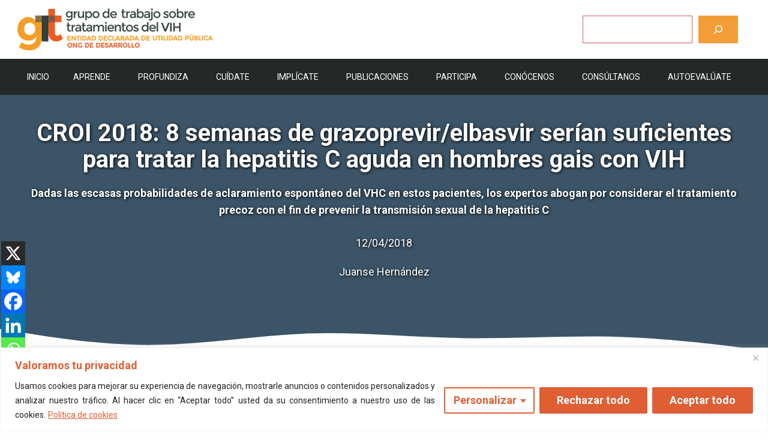

--- FILE ---
content_type: text/html; charset=UTF-8
request_url: https://www.gtt-vih.org/publicaciones/la-noticia-del-dia/12-04-18/
body_size: 40064
content:
<!DOCTYPE html>
<html lang="es">
<head>
	<meta charset="UTF-8">
	<meta name='robots' content='index, follow, max-image-preview:large, max-snippet:-1, max-video-preview:-1' />
	<style>img:is([sizes="auto" i], [sizes^="auto," i]) { contain-intrinsic-size: 3000px 1500px }</style>
	<script id="cookieyes" type="text/javascript" src="https://cdn-cookieyes.com/client_data/653ccb4e342c64a73c7a4be6/script.js"></script><meta name="viewport" content="width=device-width, initial-scale=1">
	<!-- This site is optimized with the Yoast SEO plugin v26.2 - https://yoast.com/wordpress/plugins/seo/ -->
	<title>CROI 2018: 8 semanas de grazoprevir/elbasvir serían suficientes para tratar la hepatitis C aguda en hombres gais con VIH - gTt-VIH</title>
	<link rel="canonical" href="https://www.gtt-vih.org/publicaciones/la-noticia-del-dia/12-04-18/" />
	<meta property="og:locale" content="es_ES" />
	<meta property="og:type" content="article" />
	<meta property="og:title" content="CROI 2018: 8 semanas de grazoprevir/elbasvir serían suficientes para tratar la hepatitis C aguda en hombres gais con VIH - gTt-VIH" />
	<meta property="og:description" content="Dadas las escasas probabilidades de aclaramiento espontáneo del VHC en estos pacientes, los expertos abogan por considerar el tratamiento precoz con el fin de prevenir la transmisión sexual de la hepatitis C" />
	<meta property="og:url" content="https://www.gtt-vih.org/publicaciones/la-noticia-del-dia/12-04-18/" />
	<meta property="og:site_name" content="gTt-VIH" />
	<meta property="article:publisher" content="https://www.facebook.com/gtt.vih/" />
	<meta property="article:published_time" content="2018-04-12T08:37:41+00:00" />
	<meta property="article:modified_time" content="2023-05-23T14:11:56+00:00" />
	<meta property="og:image" content="https://www.gtt-vih.org/wp-content/uploads/2024/07/logo-con-aire.jpg" />
	<meta property="og:image:width" content="1696" />
	<meta property="og:image:height" content="784" />
	<meta property="og:image:type" content="image/jpeg" />
	<meta name="author" content="admin" />
	<meta name="twitter:card" content="summary_large_image" />
	<meta name="twitter:creator" content="@gTtVIH" />
	<meta name="twitter:site" content="@gTtVIH" />
	<meta name="twitter:label1" content="Escrito por" />
	<meta name="twitter:data1" content="admin" />
	<meta name="twitter:label2" content="Tiempo de lectura" />
	<meta name="twitter:data2" content="7 minutos" />
	<script type="application/ld+json" class="yoast-schema-graph">{"@context":"https://schema.org","@graph":[{"@type":"Article","@id":"https://www.gtt-vih.org/publicaciones/la-noticia-del-dia/12-04-18/#article","isPartOf":{"@id":"https://www.gtt-vih.org/publicaciones/la-noticia-del-dia/12-04-18/"},"author":{"name":"admin","@id":"https://www.gtt-vih.org/#/schema/person/150bfcfbda1cf112e6c7bcfaeac5fb52"},"headline":"CROI 2018: 8 semanas de grazoprevir/elbasvir serían suficientes para tratar la hepatitis C aguda en hombres gais con VIH","datePublished":"2018-04-12T08:37:41+00:00","dateModified":"2023-05-23T14:11:56+00:00","mainEntityOfPage":{"@id":"https://www.gtt-vih.org/publicaciones/la-noticia-del-dia/12-04-18/"},"wordCount":1475,"commentCount":0,"publisher":{"@id":"https://www.gtt-vih.org/#organization"},"keywords":["Hepatitis","Hombres gay - HsH"],"articleSection":["La noticia del día"],"inLanguage":"es"},{"@type":"WebPage","@id":"https://www.gtt-vih.org/publicaciones/la-noticia-del-dia/12-04-18/","url":"https://www.gtt-vih.org/publicaciones/la-noticia-del-dia/12-04-18/","name":"CROI 2018: 8 semanas de grazoprevir/elbasvir serían suficientes para tratar la hepatitis C aguda en hombres gais con VIH - gTt-VIH","isPartOf":{"@id":"https://www.gtt-vih.org/#website"},"datePublished":"2018-04-12T08:37:41+00:00","dateModified":"2023-05-23T14:11:56+00:00","breadcrumb":{"@id":"https://www.gtt-vih.org/publicaciones/la-noticia-del-dia/12-04-18/#breadcrumb"},"inLanguage":"es","potentialAction":[{"@type":"ReadAction","target":["https://www.gtt-vih.org/publicaciones/la-noticia-del-dia/12-04-18/"]}]},{"@type":"BreadcrumbList","@id":"https://www.gtt-vih.org/publicaciones/la-noticia-del-dia/12-04-18/#breadcrumb","itemListElement":[{"@type":"ListItem","position":1,"name":"Portada","item":"https://www.gtt-vih.org/"},{"@type":"ListItem","position":2,"name":"CROI 2018: 8 semanas de grazoprevir/elbasvir serían suficientes para tratar la hepatitis C aguda en hombres gais con VIH"}]},{"@type":"WebSite","@id":"https://www.gtt-vih.org/#website","url":"https://www.gtt-vih.org/","name":"gTt-VIH","description":"Grupo de Trabajo sobre Tratamientos del VIH","publisher":{"@id":"https://www.gtt-vih.org/#organization"},"alternateName":"Grupo de trabajo sobre tratamientos del VIH (gTt-VIH)","potentialAction":[{"@type":"SearchAction","target":{"@type":"EntryPoint","urlTemplate":"https://www.gtt-vih.org/?s={search_term_string}"},"query-input":{"@type":"PropertyValueSpecification","valueRequired":true,"valueName":"search_term_string"}}],"inLanguage":"es"},{"@type":"Organization","@id":"https://www.gtt-vih.org/#organization","name":"Grupo de trabajo sobre tratamiento del VIH (gTt-VIH)","url":"https://www.gtt-vih.org/","logo":{"@type":"ImageObject","inLanguage":"es","@id":"https://www.gtt-vih.org/#/schema/logo/image/","url":"https://www.gtt-vih.org/wp-content/uploads/2023/05/cropped-Favicon.png","contentUrl":"https://www.gtt-vih.org/wp-content/uploads/2023/05/cropped-Favicon.png","width":512,"height":512,"caption":"Grupo de trabajo sobre tratamiento del VIH (gTt-VIH)"},"image":{"@id":"https://www.gtt-vih.org/#/schema/logo/image/"},"sameAs":["https://www.facebook.com/gtt.vih/","https://x.com/gTtVIH","https://www.instagram.com/gtt_vih/"]},{"@type":"Person","@id":"https://www.gtt-vih.org/#/schema/person/150bfcfbda1cf112e6c7bcfaeac5fb52","name":"admin","image":{"@type":"ImageObject","inLanguage":"es","@id":"https://www.gtt-vih.org/#/schema/person/image/","url":"https://secure.gravatar.com/avatar/82e22cc5579557204b060ac2c8b751e02b74e0efa92ee53019ef651cc2da88a4?s=96&d=mm&r=g","contentUrl":"https://secure.gravatar.com/avatar/82e22cc5579557204b060ac2c8b751e02b74e0efa92ee53019ef651cc2da88a4?s=96&d=mm&r=g","caption":"admin"},"sameAs":["https://gtt.s3ways.es"],"url":"https://www.gtt-vih.org/author/gtt/"}]}</script>
	<!-- / Yoast SEO plugin. -->


<link href='https://fonts.gstatic.com' crossorigin rel='preconnect' />
<link href='https://fonts.googleapis.com' crossorigin rel='preconnect' />
<link rel="alternate" type="application/rss+xml" title="gTt-VIH &raquo; Feed" href="https://www.gtt-vih.org/feed/" />
<link rel="alternate" type="application/rss+xml" title="gTt-VIH &raquo; Feed de los comentarios" href="https://www.gtt-vih.org/comments/feed/" />
		<!-- This site uses the Google Analytics by MonsterInsights plugin v9.9.0 - Using Analytics tracking - https://www.monsterinsights.com/ -->
							<script src="//www.googletagmanager.com/gtag/js?id=G-4TD0CG49PH"  data-cfasync="false" data-wpfc-render="false" async></script>
			<script data-cfasync="false" data-wpfc-render="false">
				var mi_version = '9.9.0';
				var mi_track_user = true;
				var mi_no_track_reason = '';
								var MonsterInsightsDefaultLocations = {"page_location":"https:\/\/www.gtt-vih.org\/publicaciones\/la-noticia-del-dia\/12-04-18\/"};
								if ( typeof MonsterInsightsPrivacyGuardFilter === 'function' ) {
					var MonsterInsightsLocations = (typeof MonsterInsightsExcludeQuery === 'object') ? MonsterInsightsPrivacyGuardFilter( MonsterInsightsExcludeQuery ) : MonsterInsightsPrivacyGuardFilter( MonsterInsightsDefaultLocations );
				} else {
					var MonsterInsightsLocations = (typeof MonsterInsightsExcludeQuery === 'object') ? MonsterInsightsExcludeQuery : MonsterInsightsDefaultLocations;
				}

								var disableStrs = [
										'ga-disable-G-4TD0CG49PH',
									];

				/* Function to detect opted out users */
				function __gtagTrackerIsOptedOut() {
					for (var index = 0; index < disableStrs.length; index++) {
						if (document.cookie.indexOf(disableStrs[index] + '=true') > -1) {
							return true;
						}
					}

					return false;
				}

				/* Disable tracking if the opt-out cookie exists. */
				if (__gtagTrackerIsOptedOut()) {
					for (var index = 0; index < disableStrs.length; index++) {
						window[disableStrs[index]] = true;
					}
				}

				/* Opt-out function */
				function __gtagTrackerOptout() {
					for (var index = 0; index < disableStrs.length; index++) {
						document.cookie = disableStrs[index] + '=true; expires=Thu, 31 Dec 2099 23:59:59 UTC; path=/';
						window[disableStrs[index]] = true;
					}
				}

				if ('undefined' === typeof gaOptout) {
					function gaOptout() {
						__gtagTrackerOptout();
					}
				}
								window.dataLayer = window.dataLayer || [];

				window.MonsterInsightsDualTracker = {
					helpers: {},
					trackers: {},
				};
				if (mi_track_user) {
					function __gtagDataLayer() {
						dataLayer.push(arguments);
					}

					function __gtagTracker(type, name, parameters) {
						if (!parameters) {
							parameters = {};
						}

						if (parameters.send_to) {
							__gtagDataLayer.apply(null, arguments);
							return;
						}

						if (type === 'event') {
														parameters.send_to = monsterinsights_frontend.v4_id;
							var hookName = name;
							if (typeof parameters['event_category'] !== 'undefined') {
								hookName = parameters['event_category'] + ':' + name;
							}

							if (typeof MonsterInsightsDualTracker.trackers[hookName] !== 'undefined') {
								MonsterInsightsDualTracker.trackers[hookName](parameters);
							} else {
								__gtagDataLayer('event', name, parameters);
							}
							
						} else {
							__gtagDataLayer.apply(null, arguments);
						}
					}

					__gtagTracker('js', new Date());
					__gtagTracker('set', {
						'developer_id.dZGIzZG': true,
											});
					if ( MonsterInsightsLocations.page_location ) {
						__gtagTracker('set', MonsterInsightsLocations);
					}
										__gtagTracker('config', 'G-4TD0CG49PH', {"forceSSL":"true","link_attribution":"true"} );
										window.gtag = __gtagTracker;										(function () {
						/* https://developers.google.com/analytics/devguides/collection/analyticsjs/ */
						/* ga and __gaTracker compatibility shim. */
						var noopfn = function () {
							return null;
						};
						var newtracker = function () {
							return new Tracker();
						};
						var Tracker = function () {
							return null;
						};
						var p = Tracker.prototype;
						p.get = noopfn;
						p.set = noopfn;
						p.send = function () {
							var args = Array.prototype.slice.call(arguments);
							args.unshift('send');
							__gaTracker.apply(null, args);
						};
						var __gaTracker = function () {
							var len = arguments.length;
							if (len === 0) {
								return;
							}
							var f = arguments[len - 1];
							if (typeof f !== 'object' || f === null || typeof f.hitCallback !== 'function') {
								if ('send' === arguments[0]) {
									var hitConverted, hitObject = false, action;
									if ('event' === arguments[1]) {
										if ('undefined' !== typeof arguments[3]) {
											hitObject = {
												'eventAction': arguments[3],
												'eventCategory': arguments[2],
												'eventLabel': arguments[4],
												'value': arguments[5] ? arguments[5] : 1,
											}
										}
									}
									if ('pageview' === arguments[1]) {
										if ('undefined' !== typeof arguments[2]) {
											hitObject = {
												'eventAction': 'page_view',
												'page_path': arguments[2],
											}
										}
									}
									if (typeof arguments[2] === 'object') {
										hitObject = arguments[2];
									}
									if (typeof arguments[5] === 'object') {
										Object.assign(hitObject, arguments[5]);
									}
									if ('undefined' !== typeof arguments[1].hitType) {
										hitObject = arguments[1];
										if ('pageview' === hitObject.hitType) {
											hitObject.eventAction = 'page_view';
										}
									}
									if (hitObject) {
										action = 'timing' === arguments[1].hitType ? 'timing_complete' : hitObject.eventAction;
										hitConverted = mapArgs(hitObject);
										__gtagTracker('event', action, hitConverted);
									}
								}
								return;
							}

							function mapArgs(args) {
								var arg, hit = {};
								var gaMap = {
									'eventCategory': 'event_category',
									'eventAction': 'event_action',
									'eventLabel': 'event_label',
									'eventValue': 'event_value',
									'nonInteraction': 'non_interaction',
									'timingCategory': 'event_category',
									'timingVar': 'name',
									'timingValue': 'value',
									'timingLabel': 'event_label',
									'page': 'page_path',
									'location': 'page_location',
									'title': 'page_title',
									'referrer' : 'page_referrer',
								};
								for (arg in args) {
																		if (!(!args.hasOwnProperty(arg) || !gaMap.hasOwnProperty(arg))) {
										hit[gaMap[arg]] = args[arg];
									} else {
										hit[arg] = args[arg];
									}
								}
								return hit;
							}

							try {
								f.hitCallback();
							} catch (ex) {
							}
						};
						__gaTracker.create = newtracker;
						__gaTracker.getByName = newtracker;
						__gaTracker.getAll = function () {
							return [];
						};
						__gaTracker.remove = noopfn;
						__gaTracker.loaded = true;
						window['__gaTracker'] = __gaTracker;
					})();
									} else {
										console.log("");
					(function () {
						function __gtagTracker() {
							return null;
						}

						window['__gtagTracker'] = __gtagTracker;
						window['gtag'] = __gtagTracker;
					})();
									}
			</script>
			
							<!-- / Google Analytics by MonsterInsights -->
		<script>
window._wpemojiSettings = {"baseUrl":"https:\/\/s.w.org\/images\/core\/emoji\/16.0.1\/72x72\/","ext":".png","svgUrl":"https:\/\/s.w.org\/images\/core\/emoji\/16.0.1\/svg\/","svgExt":".svg","source":{"concatemoji":"https:\/\/www.gtt-vih.org\/wp-includes\/js\/wp-emoji-release.min.js?ver=6.8.3"}};
/*! This file is auto-generated */
!function(s,n){var o,i,e;function c(e){try{var t={supportTests:e,timestamp:(new Date).valueOf()};sessionStorage.setItem(o,JSON.stringify(t))}catch(e){}}function p(e,t,n){e.clearRect(0,0,e.canvas.width,e.canvas.height),e.fillText(t,0,0);var t=new Uint32Array(e.getImageData(0,0,e.canvas.width,e.canvas.height).data),a=(e.clearRect(0,0,e.canvas.width,e.canvas.height),e.fillText(n,0,0),new Uint32Array(e.getImageData(0,0,e.canvas.width,e.canvas.height).data));return t.every(function(e,t){return e===a[t]})}function u(e,t){e.clearRect(0,0,e.canvas.width,e.canvas.height),e.fillText(t,0,0);for(var n=e.getImageData(16,16,1,1),a=0;a<n.data.length;a++)if(0!==n.data[a])return!1;return!0}function f(e,t,n,a){switch(t){case"flag":return n(e,"\ud83c\udff3\ufe0f\u200d\u26a7\ufe0f","\ud83c\udff3\ufe0f\u200b\u26a7\ufe0f")?!1:!n(e,"\ud83c\udde8\ud83c\uddf6","\ud83c\udde8\u200b\ud83c\uddf6")&&!n(e,"\ud83c\udff4\udb40\udc67\udb40\udc62\udb40\udc65\udb40\udc6e\udb40\udc67\udb40\udc7f","\ud83c\udff4\u200b\udb40\udc67\u200b\udb40\udc62\u200b\udb40\udc65\u200b\udb40\udc6e\u200b\udb40\udc67\u200b\udb40\udc7f");case"emoji":return!a(e,"\ud83e\udedf")}return!1}function g(e,t,n,a){var r="undefined"!=typeof WorkerGlobalScope&&self instanceof WorkerGlobalScope?new OffscreenCanvas(300,150):s.createElement("canvas"),o=r.getContext("2d",{willReadFrequently:!0}),i=(o.textBaseline="top",o.font="600 32px Arial",{});return e.forEach(function(e){i[e]=t(o,e,n,a)}),i}function t(e){var t=s.createElement("script");t.src=e,t.defer=!0,s.head.appendChild(t)}"undefined"!=typeof Promise&&(o="wpEmojiSettingsSupports",i=["flag","emoji"],n.supports={everything:!0,everythingExceptFlag:!0},e=new Promise(function(e){s.addEventListener("DOMContentLoaded",e,{once:!0})}),new Promise(function(t){var n=function(){try{var e=JSON.parse(sessionStorage.getItem(o));if("object"==typeof e&&"number"==typeof e.timestamp&&(new Date).valueOf()<e.timestamp+604800&&"object"==typeof e.supportTests)return e.supportTests}catch(e){}return null}();if(!n){if("undefined"!=typeof Worker&&"undefined"!=typeof OffscreenCanvas&&"undefined"!=typeof URL&&URL.createObjectURL&&"undefined"!=typeof Blob)try{var e="postMessage("+g.toString()+"("+[JSON.stringify(i),f.toString(),p.toString(),u.toString()].join(",")+"));",a=new Blob([e],{type:"text/javascript"}),r=new Worker(URL.createObjectURL(a),{name:"wpTestEmojiSupports"});return void(r.onmessage=function(e){c(n=e.data),r.terminate(),t(n)})}catch(e){}c(n=g(i,f,p,u))}t(n)}).then(function(e){for(var t in e)n.supports[t]=e[t],n.supports.everything=n.supports.everything&&n.supports[t],"flag"!==t&&(n.supports.everythingExceptFlag=n.supports.everythingExceptFlag&&n.supports[t]);n.supports.everythingExceptFlag=n.supports.everythingExceptFlag&&!n.supports.flag,n.DOMReady=!1,n.readyCallback=function(){n.DOMReady=!0}}).then(function(){return e}).then(function(){var e;n.supports.everything||(n.readyCallback(),(e=n.source||{}).concatemoji?t(e.concatemoji):e.wpemoji&&e.twemoji&&(t(e.twemoji),t(e.wpemoji)))}))}((window,document),window._wpemojiSettings);
</script>
<link rel='stylesheet' id='sdm-styles-css' href='https://www.gtt-vih.org/wp-content/plugins/simple-download-monitor/css/sdm_wp_styles.css?ver=6.8.3' media='all' />
<link rel='stylesheet' id='formidable-css' href='https://www.gtt-vih.org/wp-content/plugins/formidable/css/formidableforms.css?ver=1015315' media='all' />
<style id='wp-emoji-styles-inline-css'>

	img.wp-smiley, img.emoji {
		display: inline !important;
		border: none !important;
		box-shadow: none !important;
		height: 1em !important;
		width: 1em !important;
		margin: 0 0.07em !important;
		vertical-align: -0.1em !important;
		background: none !important;
		padding: 0 !important;
	}
</style>
<link rel='stylesheet' id='wp-block-library-css' href='https://www.gtt-vih.org/wp-includes/css/dist/block-library/style.min.css?ver=6.8.3' media='all' />
<style id='classic-theme-styles-inline-css'>
/*! This file is auto-generated */
.wp-block-button__link{color:#fff;background-color:#32373c;border-radius:9999px;box-shadow:none;text-decoration:none;padding:calc(.667em + 2px) calc(1.333em + 2px);font-size:1.125em}.wp-block-file__button{background:#32373c;color:#fff;text-decoration:none}
</style>
<style id='qsm-quiz-style-inline-css'>


</style>
<style id='safe-svg-svg-icon-style-inline-css'>
.safe-svg-cover{text-align:center}.safe-svg-cover .safe-svg-inside{display:inline-block;max-width:100%}.safe-svg-cover svg{fill:currentColor;height:100%;max-height:100%;max-width:100%;width:100%}

</style>
<style id='global-styles-inline-css'>
:root{--wp--preset--aspect-ratio--square: 1;--wp--preset--aspect-ratio--4-3: 4/3;--wp--preset--aspect-ratio--3-4: 3/4;--wp--preset--aspect-ratio--3-2: 3/2;--wp--preset--aspect-ratio--2-3: 2/3;--wp--preset--aspect-ratio--16-9: 16/9;--wp--preset--aspect-ratio--9-16: 9/16;--wp--preset--color--black: #000000;--wp--preset--color--cyan-bluish-gray: #abb8c3;--wp--preset--color--white: #ffffff;--wp--preset--color--pale-pink: #f78da7;--wp--preset--color--vivid-red: #cf2e2e;--wp--preset--color--luminous-vivid-orange: #ff6900;--wp--preset--color--luminous-vivid-amber: #fcb900;--wp--preset--color--light-green-cyan: #7bdcb5;--wp--preset--color--vivid-green-cyan: #00d084;--wp--preset--color--pale-cyan-blue: #8ed1fc;--wp--preset--color--vivid-cyan-blue: #0693e3;--wp--preset--color--vivid-purple: #9b51e0;--wp--preset--color--contrast: var(--contrast);--wp--preset--color--contrast-2: var(--contrast-2);--wp--preset--color--contrast-3: var(--contrast-3);--wp--preset--color--base: var(--base);--wp--preset--color--base-2: var(--base-2);--wp--preset--color--base-3: var(--base-3);--wp--preset--color--accent: var(--accent);--wp--preset--color--accent-2: var(--accent-2);--wp--preset--color--accent-semi-transparent: var(--accent-semi-transparent);--wp--preset--gradient--vivid-cyan-blue-to-vivid-purple: linear-gradient(135deg,rgba(6,147,227,1) 0%,rgb(155,81,224) 100%);--wp--preset--gradient--light-green-cyan-to-vivid-green-cyan: linear-gradient(135deg,rgb(122,220,180) 0%,rgb(0,208,130) 100%);--wp--preset--gradient--luminous-vivid-amber-to-luminous-vivid-orange: linear-gradient(135deg,rgba(252,185,0,1) 0%,rgba(255,105,0,1) 100%);--wp--preset--gradient--luminous-vivid-orange-to-vivid-red: linear-gradient(135deg,rgba(255,105,0,1) 0%,rgb(207,46,46) 100%);--wp--preset--gradient--very-light-gray-to-cyan-bluish-gray: linear-gradient(135deg,rgb(238,238,238) 0%,rgb(169,184,195) 100%);--wp--preset--gradient--cool-to-warm-spectrum: linear-gradient(135deg,rgb(74,234,220) 0%,rgb(151,120,209) 20%,rgb(207,42,186) 40%,rgb(238,44,130) 60%,rgb(251,105,98) 80%,rgb(254,248,76) 100%);--wp--preset--gradient--blush-light-purple: linear-gradient(135deg,rgb(255,206,236) 0%,rgb(152,150,240) 100%);--wp--preset--gradient--blush-bordeaux: linear-gradient(135deg,rgb(254,205,165) 0%,rgb(254,45,45) 50%,rgb(107,0,62) 100%);--wp--preset--gradient--luminous-dusk: linear-gradient(135deg,rgb(255,203,112) 0%,rgb(199,81,192) 50%,rgb(65,88,208) 100%);--wp--preset--gradient--pale-ocean: linear-gradient(135deg,rgb(255,245,203) 0%,rgb(182,227,212) 50%,rgb(51,167,181) 100%);--wp--preset--gradient--electric-grass: linear-gradient(135deg,rgb(202,248,128) 0%,rgb(113,206,126) 100%);--wp--preset--gradient--midnight: linear-gradient(135deg,rgb(2,3,129) 0%,rgb(40,116,252) 100%);--wp--preset--font-size--small: 13px;--wp--preset--font-size--medium: 20px;--wp--preset--font-size--large: 36px;--wp--preset--font-size--x-large: 42px;--wp--preset--spacing--20: 0.44rem;--wp--preset--spacing--30: 0.67rem;--wp--preset--spacing--40: 1rem;--wp--preset--spacing--50: 1.5rem;--wp--preset--spacing--60: 2.25rem;--wp--preset--spacing--70: 3.38rem;--wp--preset--spacing--80: 5.06rem;--wp--preset--shadow--natural: 6px 6px 9px rgba(0, 0, 0, 0.2);--wp--preset--shadow--deep: 12px 12px 50px rgba(0, 0, 0, 0.4);--wp--preset--shadow--sharp: 6px 6px 0px rgba(0, 0, 0, 0.2);--wp--preset--shadow--outlined: 6px 6px 0px -3px rgba(255, 255, 255, 1), 6px 6px rgba(0, 0, 0, 1);--wp--preset--shadow--crisp: 6px 6px 0px rgba(0, 0, 0, 1);}:where(.is-layout-flex){gap: 0.5em;}:where(.is-layout-grid){gap: 0.5em;}body .is-layout-flex{display: flex;}.is-layout-flex{flex-wrap: wrap;align-items: center;}.is-layout-flex > :is(*, div){margin: 0;}body .is-layout-grid{display: grid;}.is-layout-grid > :is(*, div){margin: 0;}:where(.wp-block-columns.is-layout-flex){gap: 2em;}:where(.wp-block-columns.is-layout-grid){gap: 2em;}:where(.wp-block-post-template.is-layout-flex){gap: 1.25em;}:where(.wp-block-post-template.is-layout-grid){gap: 1.25em;}.has-black-color{color: var(--wp--preset--color--black) !important;}.has-cyan-bluish-gray-color{color: var(--wp--preset--color--cyan-bluish-gray) !important;}.has-white-color{color: var(--wp--preset--color--white) !important;}.has-pale-pink-color{color: var(--wp--preset--color--pale-pink) !important;}.has-vivid-red-color{color: var(--wp--preset--color--vivid-red) !important;}.has-luminous-vivid-orange-color{color: var(--wp--preset--color--luminous-vivid-orange) !important;}.has-luminous-vivid-amber-color{color: var(--wp--preset--color--luminous-vivid-amber) !important;}.has-light-green-cyan-color{color: var(--wp--preset--color--light-green-cyan) !important;}.has-vivid-green-cyan-color{color: var(--wp--preset--color--vivid-green-cyan) !important;}.has-pale-cyan-blue-color{color: var(--wp--preset--color--pale-cyan-blue) !important;}.has-vivid-cyan-blue-color{color: var(--wp--preset--color--vivid-cyan-blue) !important;}.has-vivid-purple-color{color: var(--wp--preset--color--vivid-purple) !important;}.has-black-background-color{background-color: var(--wp--preset--color--black) !important;}.has-cyan-bluish-gray-background-color{background-color: var(--wp--preset--color--cyan-bluish-gray) !important;}.has-white-background-color{background-color: var(--wp--preset--color--white) !important;}.has-pale-pink-background-color{background-color: var(--wp--preset--color--pale-pink) !important;}.has-vivid-red-background-color{background-color: var(--wp--preset--color--vivid-red) !important;}.has-luminous-vivid-orange-background-color{background-color: var(--wp--preset--color--luminous-vivid-orange) !important;}.has-luminous-vivid-amber-background-color{background-color: var(--wp--preset--color--luminous-vivid-amber) !important;}.has-light-green-cyan-background-color{background-color: var(--wp--preset--color--light-green-cyan) !important;}.has-vivid-green-cyan-background-color{background-color: var(--wp--preset--color--vivid-green-cyan) !important;}.has-pale-cyan-blue-background-color{background-color: var(--wp--preset--color--pale-cyan-blue) !important;}.has-vivid-cyan-blue-background-color{background-color: var(--wp--preset--color--vivid-cyan-blue) !important;}.has-vivid-purple-background-color{background-color: var(--wp--preset--color--vivid-purple) !important;}.has-black-border-color{border-color: var(--wp--preset--color--black) !important;}.has-cyan-bluish-gray-border-color{border-color: var(--wp--preset--color--cyan-bluish-gray) !important;}.has-white-border-color{border-color: var(--wp--preset--color--white) !important;}.has-pale-pink-border-color{border-color: var(--wp--preset--color--pale-pink) !important;}.has-vivid-red-border-color{border-color: var(--wp--preset--color--vivid-red) !important;}.has-luminous-vivid-orange-border-color{border-color: var(--wp--preset--color--luminous-vivid-orange) !important;}.has-luminous-vivid-amber-border-color{border-color: var(--wp--preset--color--luminous-vivid-amber) !important;}.has-light-green-cyan-border-color{border-color: var(--wp--preset--color--light-green-cyan) !important;}.has-vivid-green-cyan-border-color{border-color: var(--wp--preset--color--vivid-green-cyan) !important;}.has-pale-cyan-blue-border-color{border-color: var(--wp--preset--color--pale-cyan-blue) !important;}.has-vivid-cyan-blue-border-color{border-color: var(--wp--preset--color--vivid-cyan-blue) !important;}.has-vivid-purple-border-color{border-color: var(--wp--preset--color--vivid-purple) !important;}.has-vivid-cyan-blue-to-vivid-purple-gradient-background{background: var(--wp--preset--gradient--vivid-cyan-blue-to-vivid-purple) !important;}.has-light-green-cyan-to-vivid-green-cyan-gradient-background{background: var(--wp--preset--gradient--light-green-cyan-to-vivid-green-cyan) !important;}.has-luminous-vivid-amber-to-luminous-vivid-orange-gradient-background{background: var(--wp--preset--gradient--luminous-vivid-amber-to-luminous-vivid-orange) !important;}.has-luminous-vivid-orange-to-vivid-red-gradient-background{background: var(--wp--preset--gradient--luminous-vivid-orange-to-vivid-red) !important;}.has-very-light-gray-to-cyan-bluish-gray-gradient-background{background: var(--wp--preset--gradient--very-light-gray-to-cyan-bluish-gray) !important;}.has-cool-to-warm-spectrum-gradient-background{background: var(--wp--preset--gradient--cool-to-warm-spectrum) !important;}.has-blush-light-purple-gradient-background{background: var(--wp--preset--gradient--blush-light-purple) !important;}.has-blush-bordeaux-gradient-background{background: var(--wp--preset--gradient--blush-bordeaux) !important;}.has-luminous-dusk-gradient-background{background: var(--wp--preset--gradient--luminous-dusk) !important;}.has-pale-ocean-gradient-background{background: var(--wp--preset--gradient--pale-ocean) !important;}.has-electric-grass-gradient-background{background: var(--wp--preset--gradient--electric-grass) !important;}.has-midnight-gradient-background{background: var(--wp--preset--gradient--midnight) !important;}.has-small-font-size{font-size: var(--wp--preset--font-size--small) !important;}.has-medium-font-size{font-size: var(--wp--preset--font-size--medium) !important;}.has-large-font-size{font-size: var(--wp--preset--font-size--large) !important;}.has-x-large-font-size{font-size: var(--wp--preset--font-size--x-large) !important;}
:where(.wp-block-post-template.is-layout-flex){gap: 1.25em;}:where(.wp-block-post-template.is-layout-grid){gap: 1.25em;}
:where(.wp-block-columns.is-layout-flex){gap: 2em;}:where(.wp-block-columns.is-layout-grid){gap: 2em;}
:root :where(.wp-block-pullquote){font-size: 1.5em;line-height: 1.6;}
</style>
<link rel='stylesheet' id='wp-show-posts-css' href='https://www.gtt-vih.org/wp-content/plugins/wp-show-posts/css/wp-show-posts-min.css?ver=1.1.6' media='all' />
<link rel='stylesheet' id='megamenu-css' href='https://www.gtt-vih.org/wp-content/uploads/maxmegamenu/style.css?ver=52b86c' media='all' />
<link rel='stylesheet' id='dashicons-css' href='https://www.gtt-vih.org/wp-includes/css/dashicons.min.css?ver=6.8.3' media='all' />
<link rel='stylesheet' id='generate-widget-areas-css' href='https://www.gtt-vih.org/wp-content/themes/generatepress/assets/css/components/widget-areas.min.css?ver=3.4.0' media='all' />
<link rel='stylesheet' id='generate-style-css' href='https://www.gtt-vih.org/wp-content/themes/generatepress/assets/css/main.min.css?ver=3.4.0' media='all' />
<style id='generate-style-inline-css'>
body{background-color:var(--base-3);color:var(--contrast-2);}a{color:#ee712d;}a:hover, a:focus, a:active{color:var(--contrast);}.grid-container{max-width:1240px;}.wp-block-group__inner-container{max-width:1240px;margin-left:auto;margin-right:auto;}:root{--contrast:#000000;--contrast-2:#222222;--contrast-3:#636363;--base:#f0f0f0;--base-2:#fafafa;--base-3:#ffffff;--accent:#3c5467;--accent-2:#db5461;--accent-semi-transparent:rgba(60,84,103,0.9);}:root .has-contrast-color{color:var(--contrast);}:root .has-contrast-background-color{background-color:var(--contrast);}:root .has-contrast-2-color{color:var(--contrast-2);}:root .has-contrast-2-background-color{background-color:var(--contrast-2);}:root .has-contrast-3-color{color:var(--contrast-3);}:root .has-contrast-3-background-color{background-color:var(--contrast-3);}:root .has-base-color{color:var(--base);}:root .has-base-background-color{background-color:var(--base);}:root .has-base-2-color{color:var(--base-2);}:root .has-base-2-background-color{background-color:var(--base-2);}:root .has-base-3-color{color:var(--base-3);}:root .has-base-3-background-color{background-color:var(--base-3);}:root .has-accent-color{color:var(--accent);}:root .has-accent-background-color{background-color:var(--accent);}:root .has-accent-2-color{color:var(--accent-2);}:root .has-accent-2-background-color{background-color:var(--accent-2);}:root .has-accent-semi-transparent-color{color:var(--accent-semi-transparent);}:root .has-accent-semi-transparent-background-color{background-color:var(--accent-semi-transparent);}body, button, input, select, textarea{font-family:Roboto, sans-serif;font-size:18px;}body{line-height:1.6;}.main-navigation a, .main-navigation .menu-toggle, .main-navigation .menu-bar-items{font-weight:700;font-size:18px;}.widget-title{font-weight:700;font-size:17px;}button:not(.menu-toggle),html input[type="button"],input[type="reset"],input[type="submit"],.button,.wp-block-button .wp-block-button__link{font-weight:700;font-size:18px;}.site-info{font-size:18px;}h1{font-weight:700;font-size:40px;line-height:1.1;}h2{font-weight:700;font-size:30px;line-height:1.3;}h3{font-weight:700;font-size:26px;line-height:1.4;}h4{font-weight:700;font-size:22px;line-height:1.4;}.top-bar{background-color:#636363;color:#ffffff;}.top-bar a{color:#ffffff;}.top-bar a:hover{color:#303030;}.site-header{background-color:var(--base-3);color:var(--contrast);}.site-header a{color:var(--contrast-2);}.site-header a:hover{color:var(--contrast);}.main-title a,.main-title a:hover{color:var(--contrast);}.site-description{color:var(--contrast-3);}.main-navigation .main-nav ul li a, .main-navigation .menu-toggle, .main-navigation .menu-bar-items{color:var(--base-3);}.main-navigation .main-nav ul li:not([class*="current-menu-"]):hover > a, .main-navigation .main-nav ul li:not([class*="current-menu-"]):focus > a, .main-navigation .main-nav ul li.sfHover:not([class*="current-menu-"]) > a, .main-navigation .menu-bar-item:hover > a, .main-navigation .menu-bar-item.sfHover > a{color:var(--base-3);}button.menu-toggle:hover,button.menu-toggle:focus{color:var(--base-3);}.main-navigation .main-nav ul li[class*="current-menu-"] > a{color:var(--base-3);}.navigation-search input[type="search"],.navigation-search input[type="search"]:active, .navigation-search input[type="search"]:focus, .main-navigation .main-nav ul li.search-item.active > a, .main-navigation .menu-bar-items .search-item.active > a{color:var(--base-3);}.separate-containers .inside-article, .separate-containers .comments-area, .separate-containers .page-header, .one-container .container, .separate-containers .paging-navigation, .inside-page-header{background-color:var(--base-3);}.inside-article a,.paging-navigation a,.comments-area a,.page-header a{color:#df5e34;}.inside-article a:hover,.paging-navigation a:hover,.comments-area a:hover,.page-header a:hover{color:var(--contrast);}.entry-header h1,.page-header h1{color:#df5e34;}.entry-title a{color:#df5e34;}.entry-title a:hover{color:var(--contrast);}.entry-meta{color:var(--contrast-2);}.entry-meta a{color:#df5e34;}.entry-meta a:hover{color:var(--contrast-3);}h1{color:#df5e34;}h2{color:#df5e34;}h3{color:#df5e34;}h4{color:#df5e34;}h5{color:#df5e34;}.sidebar .widget{color:var(--contrast-2);background-color:var(--base-2);}.sidebar .widget a{color:var(--contrast-2);}.sidebar .widget a:hover{color:var(--accent-2);}.sidebar .widget .widget-title{color:var(--accent);}.footer-widgets .widget-title{color:var(--contrast);}.site-info{color:var(--base-3);background-color:#DF5E34;}.site-info a{color:var(--base-3);}.site-info a:hover{color:var(--base-2);}.footer-bar .widget_nav_menu .current-menu-item a{color:var(--base-2);}input[type="text"],input[type="email"],input[type="url"],input[type="password"],input[type="search"],input[type="tel"],input[type="number"],textarea,select{color:var(--contrast-3);background-color:var(--base-3);border-color:var(--accent-2);}input[type="text"]:focus,input[type="email"]:focus,input[type="url"]:focus,input[type="password"]:focus,input[type="search"]:focus,input[type="tel"]:focus,input[type="number"]:focus,textarea:focus,select:focus{color:var(--contrast-3);background-color:var(--base-3);border-color:var(--contrast-3);}button,html input[type="button"],input[type="reset"],input[type="submit"],a.button,a.wp-block-button__link:not(.has-background){color:var(--base-3);background-color:#df5e34;}button:hover,html input[type="button"]:hover,input[type="reset"]:hover,input[type="submit"]:hover,a.button:hover,button:focus,html input[type="button"]:focus,input[type="reset"]:focus,input[type="submit"]:focus,a.button:focus,a.wp-block-button__link:not(.has-background):active,a.wp-block-button__link:not(.has-background):focus,a.wp-block-button__link:not(.has-background):hover{color:var(--base-3);background-color:var(--contrast);}a.generate-back-to-top{background-color:rgba( 0,0,0,0.4 );color:#ffffff;}a.generate-back-to-top:hover,a.generate-back-to-top:focus{background-color:rgba( 0,0,0,0.6 );color:#ffffff;}:root{--gp-search-modal-bg-color:var(--base-3);--gp-search-modal-text-color:var(--contrast);--gp-search-modal-overlay-bg-color:rgba(0,0,0,0.2);}@media (max-width: 0px){.main-navigation .menu-bar-item:hover > a, .main-navigation .menu-bar-item.sfHover > a{background:none;color:var(--base-3);}}.inside-top-bar{padding:10px 40px 10px 0px;}.inside-header{padding:40px 20px 40px 20px;}.nav-below-header .main-navigation .inside-navigation.grid-container, .nav-above-header .main-navigation .inside-navigation.grid-container{padding:0px;}.separate-containers .inside-article, .separate-containers .comments-area, .separate-containers .page-header, .separate-containers .paging-navigation, .one-container .site-content, .inside-page-header{padding:80px 20px 20px 20px;}.site-main .wp-block-group__inner-container{padding:80px 20px 20px 20px;}.separate-containers .paging-navigation{padding-top:20px;padding-bottom:20px;}.entry-content .alignwide, body:not(.no-sidebar) .entry-content .alignfull{margin-left:-20px;width:calc(100% + 40px);max-width:calc(100% + 40px);}.one-container.right-sidebar .site-main,.one-container.both-right .site-main{margin-right:20px;}.one-container.left-sidebar .site-main,.one-container.both-left .site-main{margin-left:20px;}.one-container.both-sidebars .site-main{margin:0px 20px 0px 20px;}.one-container.archive .post:not(:last-child):not(.is-loop-template-item), .one-container.blog .post:not(:last-child):not(.is-loop-template-item){padding-bottom:20px;}.main-navigation .main-nav ul li a,.menu-toggle,.main-navigation .menu-bar-item > a{line-height:40px;}.navigation-search input[type="search"]{height:40px;}.rtl .menu-item-has-children .dropdown-menu-toggle{padding-left:20px;}.rtl .main-navigation .main-nav ul li.menu-item-has-children > a{padding-right:20px;}.widget-area .widget{padding:20px;}.footer-widgets-container{padding:0px;}.inside-site-info{padding:25px;}@media (max-width:768px){.separate-containers .inside-article, .separate-containers .comments-area, .separate-containers .page-header, .separate-containers .paging-navigation, .one-container .site-content, .inside-page-header{padding:80px 20px 20px 20px;}.site-main .wp-block-group__inner-container{padding:80px 20px 20px 20px;}.inside-top-bar{padding-right:30px;padding-left:30px;}.inside-header{padding-right:0px;padding-left:0px;}.widget-area .widget{padding-top:20px;padding-right:20px;padding-bottom:20px;padding-left:20px;}.footer-widgets-container{padding-top:30px;padding-right:30px;padding-bottom:30px;padding-left:30px;}.inside-site-info{padding-right:30px;padding-left:30px;}.entry-content .alignwide, body:not(.no-sidebar) .entry-content .alignfull{margin-left:-20px;width:calc(100% + 40px);max-width:calc(100% + 40px);}.one-container .site-main .paging-navigation{margin-bottom:20px;}}.is-right-sidebar{width:30%;}.is-left-sidebar{width:30%;}.site-content .content-area{width:100%;}@media (max-width: 0px){.main-navigation .menu-toggle,.sidebar-nav-mobile:not(#sticky-placeholder){display:block;}.main-navigation ul,.gen-sidebar-nav,.main-navigation:not(.slideout-navigation):not(.toggled) .main-nav > ul,.has-inline-mobile-toggle #site-navigation .inside-navigation > *:not(.navigation-search):not(.main-nav){display:none;}.nav-align-right .inside-navigation,.nav-align-center .inside-navigation{justify-content:space-between;}.has-inline-mobile-toggle .mobile-menu-control-wrapper{display:flex;flex-wrap:wrap;}.has-inline-mobile-toggle .inside-header{flex-direction:row;text-align:left;flex-wrap:wrap;}.has-inline-mobile-toggle .header-widget,.has-inline-mobile-toggle #site-navigation{flex-basis:100%;}.nav-float-left .has-inline-mobile-toggle #site-navigation{order:10;}}
#content {max-width: 800px;margin-left: auto;margin-right: auto;}
.dynamic-author-image-rounded{border-radius:100%;}.dynamic-featured-image, .dynamic-author-image{vertical-align:middle;}.one-container.blog .dynamic-content-template:not(:last-child), .one-container.archive .dynamic-content-template:not(:last-child){padding-bottom:0px;}.dynamic-entry-excerpt > p:last-child{margin-bottom:0px;}
.main-navigation.toggled .main-nav > ul{background-color: }.sticky-enabled .gen-sidebar-nav.is_stuck .main-navigation {margin-bottom: 0px;}.sticky-enabled .gen-sidebar-nav.is_stuck {z-index: 500;}.sticky-enabled .main-navigation.is_stuck {box-shadow: 0 2px 2px -2px rgba(0, 0, 0, .2);}.navigation-stick:not(.gen-sidebar-nav) {left: 0;right: 0;width: 100% !important;}.nav-float-right .navigation-stick {width: 100% !important;left: 0;}.nav-float-right .navigation-stick .navigation-branding {margin-right: auto;}.main-navigation.has-sticky-branding:not(.grid-container) .inside-navigation:not(.grid-container) .navigation-branding{margin-left: 10px;}.main-navigation.navigation-stick.has-sticky-branding .inside-navigation.grid-container{padding-left:20px;padding-right:20px;}@media (max-width:768px){.main-navigation.navigation-stick.has-sticky-branding .inside-navigation.grid-container{padding-left:0;padding-right:0;}}
.page-hero .inside-page-hero.grid-container{max-width:calc(1240px - 0px - 0px);}.inside-page-hero > *:last-child{margin-bottom:0px;}.page-hero time.updated{display:none;}.header-wrap{position:absolute;left:0px;right:0px;z-index:10;}.header-wrap .site-header{background:transparent;}
@media (max-width: 0px){.main-navigation .menu-toggle,.main-navigation .mobile-bar-items a,.main-navigation .menu-bar-item > a{padding-left:0px;padding-right:0px;}.main-navigation .main-nav ul li a,.main-navigation .menu-toggle,.main-navigation .mobile-bar-items a,.main-navigation .menu-bar-item > a{line-height:50px;}.main-navigation .site-logo.navigation-logo img, .mobile-header-navigation .site-logo.mobile-header-logo img, .navigation-search input[type="search"]{height:50px;}}.post-image:not(:first-child), .page-content:not(:first-child), .entry-content:not(:first-child), .entry-summary:not(:first-child), footer.entry-meta{margin-top:1em;}.post-image-above-header .inside-article div.featured-image, .post-image-above-header .inside-article div.post-image{margin-bottom:1em;}.main-navigation.slideout-navigation .main-nav > ul > li > a{line-height:60px;}
</style>
<link rel='stylesheet' id='generate-google-fonts-css' href='https://fonts.googleapis.com/css?family=Roboto%3Aregular%2C500%2C700&#038;display=auto&#038;ver=3.4.0' media='all' />
<link rel='stylesheet' id='newsletter-css' href='https://www.gtt-vih.org/wp-content/plugins/newsletter/style.css?ver=8.4.2' media='all' />
<style id='newsletter-inline-css'>
.tnp-subscription input[type=submit] {
 background-color: #df5e34!important;
 color: #fff!important;
 width: auto!important;
}

.tnp-subscription label {
  color: #df5e34!important;
}

.tnp-subscription {
	max-width: 2000px !important;
}
</style>
<link rel='stylesheet' id='heateor_sss_frontend_css-css' href='https://www.gtt-vih.org/wp-content/plugins/sassy-social-share/public/css/sassy-social-share-public.css?ver=3.3.77' media='all' />
<style id='heateor_sss_frontend_css-inline-css'>
.heateor_sss_button_instagram span.heateor_sss_svg,a.heateor_sss_instagram span.heateor_sss_svg{background:radial-gradient(circle at 30% 107%,#fdf497 0,#fdf497 5%,#fd5949 45%,#d6249f 60%,#285aeb 90%)}.heateor_sss_horizontal_sharing .heateor_sss_svg,.heateor_sss_standard_follow_icons_container .heateor_sss_svg{color:#fff;border-width:0px;border-style:solid;border-color:transparent}.heateor_sss_horizontal_sharing .heateorSssTCBackground{color:#666}.heateor_sss_horizontal_sharing span.heateor_sss_svg:hover,.heateor_sss_standard_follow_icons_container span.heateor_sss_svg:hover{border-color:transparent;}.heateor_sss_vertical_sharing span.heateor_sss_svg,.heateor_sss_floating_follow_icons_container span.heateor_sss_svg{color:#fff;border-width:0px;border-style:solid;border-color:transparent;}.heateor_sss_vertical_sharing .heateorSssTCBackground{color:#666;}.heateor_sss_vertical_sharing span.heateor_sss_svg:hover,.heateor_sss_floating_follow_icons_container span.heateor_sss_svg:hover{border-color:transparent;}@media screen and (max-width:783px) {.heateor_sss_vertical_sharing{display:none!important}}div.heateor_sss_mobile_footer{display:none;}@media screen and (max-width:783px){div.heateor_sss_bottom_sharing .heateorSssTCBackground{background-color:white}div.heateor_sss_bottom_sharing{width:100%!important;left:0!important;}div.heateor_sss_bottom_sharing a{width:12.5% !important;}div.heateor_sss_bottom_sharing .heateor_sss_svg{width: 100% !important;}div.heateor_sss_bottom_sharing div.heateorSssTotalShareCount{font-size:1em!important;line-height:28px!important}div.heateor_sss_bottom_sharing div.heateorSssTotalShareText{font-size:.7em!important;line-height:0px!important}div.heateor_sss_mobile_footer{display:block;height:40px;}.heateor_sss_bottom_sharing{padding:0!important;display:block!important;width:auto!important;bottom:-2px!important;top: auto!important;}.heateor_sss_bottom_sharing .heateor_sss_square_count{line-height:inherit;}.heateor_sss_bottom_sharing .heateorSssSharingArrow{display:none;}.heateor_sss_bottom_sharing .heateorSssTCBackground{margin-right:1.1em!important}}
</style>
<style id='generateblocks-inline-css'>
h1.gb-headline-0dcdf3e5{text-align:center;color:var(--base-3);}h6.gb-headline-60409940{text-align:center;color:var(--base-3);}h6.gb-headline-54abe66e{text-align:center;color:var(--base-3);}.gb-block-image-83bcc0eb{text-align:left;}.gb-image-83bcc0eb{vertical-align:middle;}.gb-container-1f9b7f17{background-color:var(--accent);color:var(--base-3);position:relative;overflow:hidden;position:relative;}.gb-container-1f9b7f17:before{content:"";background-image:url();background-repeat:no-repeat;background-position:center center;background-size:cover;z-index:0;position:absolute;top:0;right:0;bottom:0;left:0;transition:inherit;pointer-events:none;opacity:0.3;}.gb-container-1f9b7f17 > .gb-inside-container{padding:200px 20px 100px;max-width:1240px;margin-left:auto;margin-right:auto;z-index:1;position:relative;}.gb-container-1f9b7f17 a{color:var(--base-3);}.gb-container-1f9b7f17 a:hover{color:var(--accent-2);}.gb-grid-wrapper > .gb-grid-column-1f9b7f17 > .gb-container{display:flex;flex-direction:column;height:100%;}.gb-container-1f9b7f17 > .gb-shapes .gb-shape-1{color:var(--base-3);position:absolute;overflow:hidden;pointer-events:none;line-height:0;left:0;right:0;bottom:-1px;}.gb-container-1f9b7f17 > .gb-shapes .gb-shape-1 svg{height:40px;width:calc(100% + 1.3px);fill:currentColor;position:relative;left:50%;transform:translateX(-50%);min-width:100%;}.gb-container-1f9b7f17.gb-has-dynamic-bg:before{background-image:var(--background-url);}.gb-container-1f9b7f17.gb-no-dynamic-bg:before{background-image:none;}.gb-container-1bd2d902{padding-top:30px;}.gb-container-79ecdb29{display:flex;justify-content:center;}.gb-container-74047310{margin-top:0px;margin-bottom:0px;background-color:var(--base-3);color:var(u002du002dbase-3);}.gb-container-74047310 > .gb-inside-container{padding:60px 20px 20px;max-width:1240px;margin-left:auto;margin-right:auto;}.gb-grid-wrapper > .gb-grid-column-74047310 > .gb-container{display:flex;flex-direction:column;height:100%;}.gb-container-4d0722e9{display:flex;flex-direction:column;align-items:center;justify-content:center;margin-bottom:20px;}.gb-container-6b5d6038 > .gb-inside-container{max-width:1240px;margin-left:auto;margin-right:auto;}.gb-grid-wrapper > .gb-grid-column-6b5d6038 > .gb-container{display:flex;flex-direction:column;height:100%;}.gb-container-1bb9bf57 > .gb-inside-container{padding-top:50px;padding-bottom:50px;max-width:1240px;margin-left:auto;margin-right:auto;}.gb-grid-wrapper > .gb-grid-column-1bb9bf57 > .gb-container{display:flex;flex-direction:column;height:100%;}a.gb-button-fba1e1de{display:inline-flex;padding:15px 20px;background-color:#df5e34;color:#ffffff;text-decoration:none;}a.gb-button-fba1e1de:hover, a.gb-button-fba1e1de:active, a.gb-button-fba1e1de:focus{background-color:#222222;color:#ffffff;}@media (max-width: 767px) {h1.gb-headline-0dcdf3e5{font-size:20px;}h6.gb-headline-60409940{font-size:20px;}h6.gb-headline-54abe66e{font-size:20px;}.gb-container-1f9b7f17{text-align:center;}.gb-container-1f9b7f17 > .gb-inside-container{padding-top:240px;padding-bottom:60px;}.gb-container-1bd2d902{padding-top:20px;}.gb-container-74047310{text-align:center;}.gb-container-1bb9bf57{text-align:center;}a.gb-button-fba1e1de{padding:10px 15px;}}:root{--gb-container-width:1240px;}.gb-container .wp-block-image img{vertical-align:middle;}.gb-grid-wrapper .wp-block-image{margin-bottom:0;}.gb-highlight{background:none;}.gb-shape{line-height:0;}
</style>
<link rel='stylesheet' id='generate-offside-css' href='https://www.gtt-vih.org/wp-content/plugins/gp-premium/menu-plus/functions/css/offside.min.css?ver=2.3.1' media='all' />
<style id='generate-offside-inline-css'>
:root{--gp-slideout-width:265px;}.slideout-navigation.main-navigation{background-color:var(--accent);}.slideout-navigation.main-navigation .main-nav ul li a{color:var(--base-3);}.slideout-navigation.main-navigation ul ul{background-color:rgba(0,0,0,0);}.slideout-navigation.main-navigation .main-nav ul ul li a{color:var(--base-3);}.slideout-navigation.main-navigation .main-nav ul li:not([class*="current-menu-"]):hover > a, .slideout-navigation.main-navigation .main-nav ul li:not([class*="current-menu-"]):focus > a, .slideout-navigation.main-navigation .main-nav ul li.sfHover:not([class*="current-menu-"]) > a{background-color:rgba(0,0,0,0);}.slideout-navigation.main-navigation .main-nav ul ul li:not([class*="current-menu-"]):hover > a, .slideout-navigation.main-navigation .main-nav ul ul li:not([class*="current-menu-"]):focus > a, .slideout-navigation.main-navigation .main-nav ul ul li.sfHover:not([class*="current-menu-"]) > a{background-color:rgba(0,0,0,0);}.slideout-navigation.main-navigation .main-nav ul li[class*="current-menu-"] > a{background-color:rgba(0,0,0,0);}.slideout-navigation.main-navigation .main-nav ul ul li[class*="current-menu-"] > a{background-color:rgba(0,0,0,0);}.slideout-navigation, .slideout-navigation a{color:var(--base-3);}.slideout-navigation button.slideout-exit{color:var(--base-3);padding-left:20px;padding-right:20px;}.slide-opened nav.toggled .menu-toggle:before{display:none;}@media (max-width: 0px){.menu-bar-item.slideout-toggle{display:none;}}
.slideout-navigation.main-navigation .main-nav ul li a{font-weight:700;font-size:22px;}@media (max-width:768px){.slideout-navigation.main-navigation .main-nav ul li a{font-size:22px;}}
</style>
<link rel='stylesheet' id='generate-navigation-branding-css' href='https://www.gtt-vih.org/wp-content/plugins/gp-premium/menu-plus/functions/css/navigation-branding-flex.min.css?ver=2.3.1' media='all' />
<style id='generate-navigation-branding-inline-css'>
@media (max-width: 0px){.site-header, #site-navigation, #sticky-navigation{display:none !important;opacity:0.0;}#mobile-header{display:block !important;width:100% !important;}#mobile-header .main-nav > ul{display:none;}#mobile-header.toggled .main-nav > ul, #mobile-header .menu-toggle, #mobile-header .mobile-bar-items{display:block;}#mobile-header .main-nav{-ms-flex:0 0 100%;flex:0 0 100%;-webkit-box-ordinal-group:5;-ms-flex-order:4;order:4;}}.main-navigation.has-branding .inside-navigation.grid-container, .main-navigation.has-branding.grid-container .inside-navigation:not(.grid-container){padding:0px 20px 0px 20px;}.main-navigation.has-branding:not(.grid-container) .inside-navigation:not(.grid-container) .navigation-branding{margin-left:10px;}.navigation-branding img, .site-logo.mobile-header-logo img{height:40px;width:auto;}.navigation-branding .main-title{line-height:40px;}@media (max-width: 0px){.main-navigation.has-branding.nav-align-center .menu-bar-items, .main-navigation.has-sticky-branding.navigation-stick.nav-align-center .menu-bar-items{margin-left:auto;}.navigation-branding{margin-right:auto;margin-left:10px;}.navigation-branding .main-title, .mobile-header-navigation .site-logo{margin-left:10px;}.main-navigation.has-branding .inside-navigation.grid-container{padding:0px;}.navigation-branding img, .site-logo.mobile-header-logo{height:50px;}.navigation-branding .main-title{line-height:50px;}}
</style>
<link rel="stylesheet" type="text/css" href="https://www.gtt-vih.org/wp-content/plugins/smart-slider-3/Public/SmartSlider3/Application/Frontend/Assets/dist/smartslider.min.css?ver=52073c7b" media="all">
<style data-related="n2-ss-3">div#n2-ss-3 .n2-ss-slider-1{display:grid;position:relative;}div#n2-ss-3 .n2-ss-slider-2{display:grid;position:relative;overflow:hidden;padding:0px 0px 0px 0px;border:0px solid RGBA(62,62,62,1);border-radius:0px;background-clip:padding-box;background-repeat:repeat;background-position:50% 50%;background-size:cover;background-attachment:scroll;z-index:1;}div#n2-ss-3:not(.n2-ss-loaded) .n2-ss-slider-2{background-image:none !important;}div#n2-ss-3 .n2-ss-slider-3{display:grid;grid-template-areas:'cover';position:relative;overflow:hidden;z-index:10;}div#n2-ss-3 .n2-ss-slider-3 > *{grid-area:cover;}div#n2-ss-3 .n2-ss-slide-backgrounds,div#n2-ss-3 .n2-ss-slider-3 > .n2-ss-divider{position:relative;}div#n2-ss-3 .n2-ss-slide-backgrounds{z-index:10;}div#n2-ss-3 .n2-ss-slide-backgrounds > *{overflow:hidden;}div#n2-ss-3 .n2-ss-slide-background{transform:translateX(-100000px);}div#n2-ss-3 .n2-ss-slider-4{place-self:center;position:relative;width:100%;height:100%;z-index:20;display:grid;grid-template-areas:'slide';}div#n2-ss-3 .n2-ss-slider-4 > *{grid-area:slide;}div#n2-ss-3.n2-ss-full-page--constrain-ratio .n2-ss-slider-4{height:auto;}div#n2-ss-3 .n2-ss-slide{display:grid;place-items:center;grid-auto-columns:100%;position:relative;z-index:20;-webkit-backface-visibility:hidden;transform:translateX(-100000px);}div#n2-ss-3 .n2-ss-slide{perspective:1500px;}div#n2-ss-3 .n2-ss-slide-active{z-index:21;}.n2-ss-background-animation{position:absolute;top:0;left:0;width:100%;height:100%;z-index:3;}div#n2-ss-3 .n2-ss-slide-limiter{max-width:1200px;}div#n2-ss-3 .n-uc-pvgPCN7OVerZ{padding:10px 10px 10px 90px}div#n2-ss-3 .n-uc-DCt3astlXFv2{padding:10px 10px 10px 10px}@media (min-width: 1200px){div#n2-ss-3 [data-hide-desktopportrait="1"]{display: none !important;}}@media (orientation: landscape) and (max-width: 1199px) and (min-width: 901px),(orientation: portrait) and (max-width: 1199px) and (min-width: 701px){div#n2-ss-3 [data-hide-tabletportrait="1"]{display: none !important;}}@media (orientation: landscape) and (max-width: 900px),(orientation: portrait) and (max-width: 700px){div#n2-ss-3 [data-hide-mobileportrait="1"]{display: none !important;}}</style>
<style data-related="n2-ss-6">div#n2-ss-6 .n2-ss-slider-1{display:grid;position:relative;}div#n2-ss-6 .n2-ss-slider-2{display:grid;position:relative;overflow:hidden;padding:0px 0px 0px 0px;border:0px solid RGBA(62,62,62,1);border-radius:0px;background-clip:padding-box;background-repeat:repeat;background-position:50% 50%;background-size:cover;background-attachment:scroll;z-index:1;}div#n2-ss-6:not(.n2-ss-loaded) .n2-ss-slider-2{background-image:none !important;}div#n2-ss-6 .n2-ss-slider-3{display:grid;grid-template-areas:'cover';position:relative;overflow:hidden;z-index:10;}div#n2-ss-6 .n2-ss-slider-3 > *{grid-area:cover;}div#n2-ss-6 .n2-ss-slide-backgrounds,div#n2-ss-6 .n2-ss-slider-3 > .n2-ss-divider{position:relative;}div#n2-ss-6 .n2-ss-slide-backgrounds{z-index:10;}div#n2-ss-6 .n2-ss-slide-backgrounds > *{overflow:hidden;}div#n2-ss-6 .n2-ss-slide-background{transform:translateX(-100000px);}div#n2-ss-6 .n2-ss-slider-4{place-self:center;position:relative;width:100%;height:100%;z-index:20;display:grid;grid-template-areas:'slide';}div#n2-ss-6 .n2-ss-slider-4 > *{grid-area:slide;}div#n2-ss-6.n2-ss-full-page--constrain-ratio .n2-ss-slider-4{height:auto;}div#n2-ss-6 .n2-ss-slide{display:grid;place-items:center;grid-auto-columns:100%;position:relative;z-index:20;-webkit-backface-visibility:hidden;transform:translateX(-100000px);}div#n2-ss-6 .n2-ss-slide{perspective:1500px;}div#n2-ss-6 .n2-ss-slide-active{z-index:21;}.n2-ss-background-animation{position:absolute;top:0;left:0;width:100%;height:100%;z-index:3;}div#n2-ss-6 .n2-ss-slide-limiter{max-width:1200px;}div#n2-ss-6 .n-uc-z1lxzWBGfbzP{padding:10px 10px 10px 10px}div#n2-ss-6 .n-uc-4a1nmwjvE5RH{padding:0px 0px 0px 0px}@media (min-width: 1200px){div#n2-ss-6 [data-hide-desktopportrait="1"]{display: none !important;}}@media (orientation: landscape) and (max-width: 1199px) and (min-width: 901px),(orientation: portrait) and (max-width: 1199px) and (min-width: 701px){div#n2-ss-6 [data-hide-tabletportrait="1"]{display: none !important;}}@media (orientation: landscape) and (max-width: 900px),(orientation: portrait) and (max-width: 700px){div#n2-ss-6 [data-hide-mobileportrait="1"]{display: none !important;}}</style>
<script>(function(){this._N2=this._N2||{_r:[],_d:[],r:function(){this._r.push(arguments)},d:function(){this._d.push(arguments)}}}).call(window);</script><script src="https://www.gtt-vih.org/wp-content/plugins/smart-slider-3/Public/SmartSlider3/Application/Frontend/Assets/dist/n2.min.js?ver=52073c7b" defer async></script>
<script src="https://www.gtt-vih.org/wp-content/plugins/smart-slider-3/Public/SmartSlider3/Application/Frontend/Assets/dist/smartslider-frontend.min.js?ver=52073c7b" defer async></script>
<script src="https://www.gtt-vih.org/wp-content/plugins/smart-slider-3/Public/SmartSlider3/Slider/SliderType/Simple/Assets/dist/ss-simple.min.js?ver=52073c7b" defer async></script>
<script>_N2.r('documentReady',function(){_N2.r(["documentReady","smartslider-frontend","ss-simple"],function(){new _N2.SmartSliderSimple('n2-ss-3',{"admin":false,"background.video.mobile":1,"loadingTime":2000,"alias":{"id":0,"smoothScroll":0,"slideSwitch":0,"scroll":1},"align":"normal","isDelayed":0,"responsive":{"mediaQueries":{"all":false,"desktopportrait":["(min-width: 1200px)"],"tabletportrait":["(orientation: landscape) and (max-width: 1199px) and (min-width: 901px)","(orientation: portrait) and (max-width: 1199px) and (min-width: 701px)"],"mobileportrait":["(orientation: landscape) and (max-width: 900px)","(orientation: portrait) and (max-width: 700px)"]},"base":{"slideOuterWidth":1200,"slideOuterHeight":200,"sliderWidth":1200,"sliderHeight":200,"slideWidth":1200,"slideHeight":200},"hideOn":{"desktopLandscape":false,"desktopPortrait":false,"tabletLandscape":false,"tabletPortrait":false,"mobileLandscape":false,"mobilePortrait":false},"onResizeEnabled":true,"type":"fullwidth","sliderHeightBasedOn":"real","focusUser":1,"focusEdge":"auto","breakpoints":[{"device":"tabletPortrait","type":"max-screen-width","portraitWidth":1199,"landscapeWidth":1199},{"device":"mobilePortrait","type":"max-screen-width","portraitWidth":700,"landscapeWidth":900}],"enabledDevices":{"desktopLandscape":0,"desktopPortrait":1,"tabletLandscape":0,"tabletPortrait":1,"mobileLandscape":0,"mobilePortrait":1},"sizes":{"desktopPortrait":{"width":1200,"height":200,"max":3000,"min":1200},"tabletPortrait":{"width":701,"height":116,"customHeight":false,"max":1199,"min":701},"mobilePortrait":{"width":320,"height":53,"customHeight":false,"max":900,"min":320}},"overflowHiddenPage":0,"focus":{"offsetTop":"#wpadminbar","offsetBottom":""}},"controls":{"mousewheel":0,"touch":"horizontal","keyboard":1,"blockCarouselInteraction":1},"playWhenVisible":1,"playWhenVisibleAt":0.5,"lazyLoad":0,"lazyLoadNeighbor":0,"blockrightclick":0,"maintainSession":0,"autoplay":{"enabled":1,"start":1,"duration":2000,"autoplayLoop":1,"allowReStart":0,"pause":{"click":0,"mouse":"0","mediaStarted":1},"resume":{"click":0,"mouse":"0","mediaEnded":1,"slidechanged":0},"interval":1,"intervalModifier":"loop","intervalSlide":"current"},"perspective":1500,"layerMode":{"playOnce":0,"playFirstLayer":1,"mode":"skippable","inAnimation":"mainInEnd"},"bgAnimations":0,"mainanimation":{"type":"horizontal","duration":800,"delay":0,"ease":"easeOutQuad","shiftedBackgroundAnimation":0},"carousel":1,"initCallbacks":function(){}})});_N2.r(["documentReady","smartslider-frontend","ss-simple"],function(){new _N2.SmartSliderSimple('n2-ss-6',{"admin":false,"background.video.mobile":1,"loadingTime":2000,"alias":{"id":0,"smoothScroll":0,"slideSwitch":0,"scroll":1},"align":"normal","isDelayed":0,"responsive":{"mediaQueries":{"all":false,"desktopportrait":["(min-width: 1200px)"],"tabletportrait":["(orientation: landscape) and (max-width: 1199px) and (min-width: 901px)","(orientation: portrait) and (max-width: 1199px) and (min-width: 701px)"],"mobileportrait":["(orientation: landscape) and (max-width: 900px)","(orientation: portrait) and (max-width: 700px)"]},"base":{"slideOuterWidth":1200,"slideOuterHeight":200,"sliderWidth":1200,"sliderHeight":200,"slideWidth":1200,"slideHeight":200},"hideOn":{"desktopLandscape":false,"desktopPortrait":false,"tabletLandscape":false,"tabletPortrait":false,"mobileLandscape":false,"mobilePortrait":false},"onResizeEnabled":true,"type":"auto","sliderHeightBasedOn":"real","focusUser":1,"focusEdge":"auto","breakpoints":[{"device":"tabletPortrait","type":"max-screen-width","portraitWidth":1199,"landscapeWidth":1199},{"device":"mobilePortrait","type":"max-screen-width","portraitWidth":700,"landscapeWidth":900}],"enabledDevices":{"desktopLandscape":0,"desktopPortrait":1,"tabletLandscape":0,"tabletPortrait":1,"mobileLandscape":0,"mobilePortrait":1},"sizes":{"desktopPortrait":{"width":1200,"height":200,"max":3000,"min":1200},"tabletPortrait":{"width":701,"height":116,"customHeight":false,"max":1199,"min":701},"mobilePortrait":{"width":320,"height":53,"customHeight":false,"max":900,"min":320}},"overflowHiddenPage":0,"focus":{"offsetTop":"#wpadminbar","offsetBottom":""}},"controls":{"mousewheel":0,"touch":"horizontal","keyboard":1,"blockCarouselInteraction":1},"playWhenVisible":1,"playWhenVisibleAt":0.5,"lazyLoad":0,"lazyLoadNeighbor":0,"blockrightclick":0,"maintainSession":0,"autoplay":{"enabled":1,"start":1,"duration":2000,"autoplayLoop":1,"allowReStart":0,"pause":{"click":0,"mouse":"0","mediaStarted":1},"resume":{"click":0,"mouse":"0","mediaEnded":1,"slidechanged":0},"interval":1,"intervalModifier":"loop","intervalSlide":"current"},"perspective":1500,"layerMode":{"playOnce":0,"playFirstLayer":1,"mode":"skippable","inAnimation":"mainInEnd"},"bgAnimations":0,"mainanimation":{"type":"horizontal","duration":800,"delay":0,"ease":"easeOutQuad","shiftedBackgroundAnimation":0},"carousel":1,"initCallbacks":function(){}})})});</script><script src="https://www.gtt-vih.org/wp-includes/js/jquery/jquery.min.js?ver=3.7.1" id="jquery-core-js"></script>
<script src="https://www.gtt-vih.org/wp-content/plugins/google-analytics-for-wordpress/assets/js/frontend-gtag.min.js?ver=9.9.0" id="monsterinsights-frontend-script-js" async data-wp-strategy="async"></script>
<script data-cfasync="false" data-wpfc-render="false" id='monsterinsights-frontend-script-js-extra'>var monsterinsights_frontend = {"js_events_tracking":"true","download_extensions":"doc,pdf,ppt,zip,xls,docx,pptx,xlsx","inbound_paths":"[{\"path\":\"\\\/go\\\/\",\"label\":\"affiliate\"},{\"path\":\"\\\/recommend\\\/\",\"label\":\"affiliate\"}]","home_url":"https:\/\/www.gtt-vih.org","hash_tracking":"false","v4_id":"G-4TD0CG49PH"};</script>
<script src="https://www.gtt-vih.org/wp-includes/js/jquery/jquery-migrate.min.js?ver=3.4.1" id="jquery-migrate-js"></script>
<script id="sdm-scripts-js-extra">
var sdm_ajax_script = {"ajaxurl":"https:\/\/www.gtt-vih.org\/wp-admin\/admin-ajax.php"};
</script>
<script src="https://www.gtt-vih.org/wp-content/plugins/simple-download-monitor/js/sdm_wp_scripts.js?ver=6.8.3" id="sdm-scripts-js"></script>
<link rel="https://api.w.org/" href="https://www.gtt-vih.org/wp-json/" /><link rel="alternate" title="JSON" type="application/json" href="https://www.gtt-vih.org/wp-json/wp/v2/posts/10285" /><link rel="EditURI" type="application/rsd+xml" title="RSD" href="https://www.gtt-vih.org/xmlrpc.php?rsd" />
<meta name="generator" content="WordPress 6.8.3" />
<link rel='shortlink' href='https://www.gtt-vih.org/?p=10285' />
<link rel="alternate" title="oEmbed (JSON)" type="application/json+oembed" href="https://www.gtt-vih.org/wp-json/oembed/1.0/embed?url=https%3A%2F%2Fwww.gtt-vih.org%2Fpublicaciones%2Fla-noticia-del-dia%2F12-04-18%2F" />
<link rel="alternate" title="oEmbed (XML)" type="text/xml+oembed" href="https://www.gtt-vih.org/wp-json/oembed/1.0/embed?url=https%3A%2F%2Fwww.gtt-vih.org%2Fpublicaciones%2Fla-noticia-del-dia%2F12-04-18%2F&#038;format=xml" />
		<!-- HappyForms global container -->
		<script type="text/javascript">HappyForms = {};</script>
		<!-- End of HappyForms global container -->
		<!-- Analytics by WP Statistics v14.8.1 - https://wp-statistics.com/ -->
<link rel="icon" href="https://www.gtt-vih.org/wp-content/uploads/2023/05/cropped-Favicon-32x32.png" sizes="32x32" />
<link rel="icon" href="https://www.gtt-vih.org/wp-content/uploads/2023/05/cropped-Favicon-192x192.png" sizes="192x192" />
<link rel="apple-touch-icon" href="https://www.gtt-vih.org/wp-content/uploads/2023/05/cropped-Favicon-180x180.png" />
<meta name="msapplication-TileImage" content="https://www.gtt-vih.org/wp-content/uploads/2023/05/cropped-Favicon-270x270.png" />
		<style id="wp-custom-css">
			.top-bar{
	background-color: white;
}

#menu-top li{
	background-color: #DF5E34;
	padding: 5px 10px;
}

#menu-top li a{
 text-decoration: none;
}

/*Estilo para jusficar contenido de entradas
 */
.single-post p { 
	text-align:justify;
}

/*Estilo para alinear menu a la izq max mega menu*/
header{
	margin-left: 0 !important;
}

/*Estilos para el glosario*/
.mywpglossary-letter{
	border: 3px solid #df5e34;
	padding: 3px;
	font-weight: bold;
	margin-bottom: 5px;
}
.mywpglossary-list{
	border: 3px solid #df5e34;
  padding: 50px;
  margin-top: 50px;
}

.mywpglossary-list-letter{
	font-weight: bold;
  text-decoration: underline #df5e34;
	font-size: 22px;
}

.mywpglossary-list-entry-title{
	font-weight: bold;
}

.wp-block-search__inside-wrapper{
	border: none;
}

/* GeneratePress Site CSS */ /* navigation hover lift */

.main-navigation .main-nav ul li > a {
	-webkit-transition: all 500ms ease-in-out;
	transition: all 500ms ease-in-out;
		-webkit-transform: translate3d(0, 0, 0);
	transform: translate3d(0, 0, 0);
}

.main-navigation .main-nav ul li:hover > a {
	-webkit-transform: translate3d(0, -4px, 0);
	transform: translate3d(0, -4px, 0);
}

@media (max-width: 767px) {
     .ocultar-en-movil {
       display: none !important;
     }
   }

/* mobile header spacing */

.mobile-header-navigation {
padding: 10px;
box-sizing: border-box;
}

/* image rounded corners */

.image-style img {
	border-radius: 12px;
	margin: 10px 0px;
} 

/* post images rounded corners */

.featured-image img, .post-image img {
	border-radius: 12px;
}

/* wpsp read more underline */

.wpsp-read-more {
	text-decoration: underline;
}

/* wpsp image rounded corners */

.wp-show-posts-image img {
	border-radius: 12px;
} /* End GeneratePress Site CSS */

.inside-header {
	padding: 0 !important;
}


#site-navigation {
    margin: 0 !important;
}


.align-bottom .gb-container,
.align-bottom .gb-container .gb-inside-container {
    display: flex;
    flex-direction: column;
    flex: 1;
}

.align-bottom .gb-container .gb-button-paragraph {
    margin-top: auto;
}

.ts-element{
	text-shadow: #000000 1px 1px 5px;
}

.mywpglossary-definition {
	text-decoration: underline;
	text-decoration-style: dotted;
	color: inherit !important;
}

.infovihtal-link {
	font-size: 1.3em !important;
	margin-bottom: 0px;
}

@media only screen and (min-width: 700px) {
.forminator-chart {
    width: 620px !important;
    height: 310px !important;
    margin: auto !important;
}
}

.site-content{
	display: block !important;
}

.site-content .content-area {
    width: 100%;
}

.resultados-busqueda {
	column-count: 1;
}

.generate-columns.grid-50, .grid-sizer.grid-50 {
    width: 100%;
}

.resultados-busqueda > article {
	background-color: #f0f0f0;
  padding: 20px;
	margin-top: 10px;
	margin-bottom: 10px;
}

.entry-metaa {
	display: none !important;
}

.byline {
	display: none !important;
}

[rel="category tag"] {
	pointer-events: none;
  cursor: default;
  text-decoration: none;
}

[rel="tag"] {
	pointer-events: none;
  cursor: default;
  text-decoration: none;
}

[rel="category"] {
	pointer-events: none;
  cursor: default;
  text-decoration: none;
}

.generate-columns-container:not(.masonry-container) { 
	display: block !important;
}

.forminator-response-message {

  overflow-y: hidden !important;

}

.hidden {
	display: none !important;
}

.entry-content .wp-block-buttons {
	margin-bottom: 30px;
}

.dynamic-entry-excerpt{
	font-weight:bold;
	text-shadow: #000000 1px 1px 5px;
    text-align: center !important;
}

.dynamic-entry-excerpt p {
	text-align: center;
}
.mlw_qmn_question .comments {
font-size: 16px !important;
    line-height: 18px;
    padding: 25px;
    border: 2px solid #f29d39;
    margin: 20px 0px;
}
.qmn_results_page .results {
    margin-bottom: 40px;
    display: inline-block;
    padding: 10px 40px;
    background: #f29d39;
    color: white;
}
.qmn_results_page .results span {
color:white !important;
font-size: 30px;
}		</style>
		<style type="text/css">/** Mega Menu CSS: fs **/</style>
</head>

<body class="wp-singular post-template-default single single-post postid-10285 single-format-standard wp-embed-responsive wp-theme-generatepress post-image-above-header post-image-aligned-left slideout-enabled slideout-mobile sticky-menu-fade mobile-header mobile-header-logo mobile-header-sticky mega-menu-primary no-sidebar nav-float-right one-container header-aligned-left dropdown-hover" itemtype="https://schema.org/Blog" itemscope>
	<div class="header-wrap"><a class="screen-reader-text skip-link" href="#content" title="Saltar al contenido">Saltar al contenido</a>		<div class="top-bar top-bar-align-right">
			<div class="inside-top-bar">
				<aside id="block-11" class="widget inner-padding widget_block widget_search"><form role="search" method="get" action="https://www.gtt-vih.org/" class="wp-block-search__button-inside wp-block-search__icon-button aligncenter wp-block-search"    ><label class="wp-block-search__label screen-reader-text" for="wp-block-search__input-1" >Buscar</label><div class="wp-block-search__inside-wrapper "  style="width: 100%"><input class="wp-block-search__input has-small-font-size" id="wp-block-search__input-1" placeholder="" value="" type="search" name="s" required /><button aria-label="Buscar" class="wp-block-search__button has-background has-small-font-size has-icon wp-element-button" type="submit"  style="background-color: #f29d38"><svg class="search-icon" viewBox="0 0 24 24" width="24" height="24">
					<path d="M13 5c-3.3 0-6 2.7-6 6 0 1.4.5 2.7 1.3 3.7l-3.8 3.8 1.1 1.1 3.8-3.8c1 .8 2.3 1.3 3.7 1.3 3.3 0 6-2.7 6-6S16.3 5 13 5zm0 10.5c-2.5 0-4.5-2-4.5-4.5s2-4.5 4.5-4.5 4.5 2 4.5 4.5-2 4.5-4.5 4.5z"></path>
				</svg></button></div></form></aside><aside id="block-13" class="widget inner-padding widget_block widget_text">
<p></p>
</aside><aside id="nav_menu-3" class="widget inner-padding widget_nav_menu"><h2 class="widget-title">Top</h2></aside><aside id="block-18" class="widget inner-padding widget_block">
<figure class="gb-block-image gb-block-image-83bcc0eb"><a href="http://gtt-vih.org/"><img decoding="async" width="364" height="78" class="gb-image gb-image-83bcc0eb" src="https://www.gtt-vih.org/wp-content/uploads/2025/04/gtt-vih-2025.png" alt="Grupo de trabajo sobre tratamientos del VIH" title="Grupo de trabajo sobre tratamientos del VIH" srcset="https://www.gtt-vih.org/wp-content/uploads/2025/04/gtt-vih-2025.png 364w, https://www.gtt-vih.org/wp-content/uploads/2025/04/gtt-vih-2025-300x64.png 300w" sizes="(max-width: 364px) 100vw, 364px" /></a></figure>
</aside>			</div>
		</div>
				<header class="site-header grid-container has-inline-mobile-toggle" id="masthead" aria-label="Sitio"  itemtype="https://schema.org/WPHeader" itemscope>
			<div class="inside-header grid-container">
					<nav class="main-navigation mobile-menu-control-wrapper" id="mobile-menu-control-wrapper" aria-label="Cambiar a móvil">
				<button data-nav="site-navigation" class="menu-toggle" aria-controls="generate-slideout-menu" aria-expanded="false">
			<span class="gp-icon icon-menu-bars"><svg viewBox="0 0 512 512" aria-hidden="true" xmlns="http://www.w3.org/2000/svg" width="1em" height="1em"><path d="M0 96c0-13.255 10.745-24 24-24h464c13.255 0 24 10.745 24 24s-10.745 24-24 24H24c-13.255 0-24-10.745-24-24zm0 160c0-13.255 10.745-24 24-24h464c13.255 0 24 10.745 24 24s-10.745 24-24 24H24c-13.255 0-24-10.745-24-24zm0 160c0-13.255 10.745-24 24-24h464c13.255 0 24 10.745 24 24s-10.745 24-24 24H24c-13.255 0-24-10.745-24-24z" /></svg><svg viewBox="0 0 512 512" aria-hidden="true" xmlns="http://www.w3.org/2000/svg" width="1em" height="1em"><path d="M71.029 71.029c9.373-9.372 24.569-9.372 33.942 0L256 222.059l151.029-151.03c9.373-9.372 24.569-9.372 33.942 0 9.372 9.373 9.372 24.569 0 33.942L289.941 256l151.03 151.029c9.372 9.373 9.372 24.569 0 33.942-9.373 9.372-24.569 9.372-33.942 0L256 289.941l-151.029 151.03c-9.373 9.372-24.569 9.372-33.942 0-9.372-9.373-9.372-24.569 0-33.942L222.059 256 71.029 104.971c-9.372-9.373-9.372-24.569 0-33.942z" /></svg></span><span class="screen-reader-text">Menú</span>		</button>
	</nav>
			<nav class="main-navigation sub-menu-right" id="site-navigation" aria-label="Principal"  itemtype="https://schema.org/SiteNavigationElement" itemscope>
			<div class="inside-navigation grid-container">
								<button class="menu-toggle" aria-controls="generate-slideout-menu" aria-expanded="false">
					<span class="gp-icon icon-menu-bars"><svg viewBox="0 0 512 512" aria-hidden="true" xmlns="http://www.w3.org/2000/svg" width="1em" height="1em"><path d="M0 96c0-13.255 10.745-24 24-24h464c13.255 0 24 10.745 24 24s-10.745 24-24 24H24c-13.255 0-24-10.745-24-24zm0 160c0-13.255 10.745-24 24-24h464c13.255 0 24 10.745 24 24s-10.745 24-24 24H24c-13.255 0-24-10.745-24-24zm0 160c0-13.255 10.745-24 24-24h464c13.255 0 24 10.745 24 24s-10.745 24-24 24H24c-13.255 0-24-10.745-24-24z" /></svg><svg viewBox="0 0 512 512" aria-hidden="true" xmlns="http://www.w3.org/2000/svg" width="1em" height="1em"><path d="M71.029 71.029c9.373-9.372 24.569-9.372 33.942 0L256 222.059l151.029-151.03c9.373-9.372 24.569-9.372 33.942 0 9.372 9.373 9.372 24.569 0 33.942L289.941 256l151.03 151.029c9.372 9.373 9.372 24.569 0 33.942-9.373 9.372-24.569 9.372-33.942 0L256 289.941l-151.029 151.03c-9.373 9.372-24.569 9.372-33.942 0-9.372-9.373-9.372-24.569 0-33.942L222.059 256 71.029 104.971c-9.372-9.373-9.372-24.569 0-33.942z" /></svg></span><span class="screen-reader-text">Menú</span>				</button>
				<div id="mega-menu-wrap-primary" class="mega-menu-wrap"><div class="mega-menu-toggle"><div class="mega-toggle-blocks-left"></div><div class="mega-toggle-blocks-center"></div><div class="mega-toggle-blocks-right"><div class='mega-toggle-block mega-menu-toggle-animated-block mega-toggle-block-1' id='mega-toggle-block-1'><button aria-label="Toggle Menu" class="mega-toggle-animated mega-toggle-animated-slider" type="button" aria-expanded="false">
                  <span class="mega-toggle-animated-box">
                    <span class="mega-toggle-animated-inner"></span>
                  </span>
                </button></div></div></div><ul id="mega-menu-primary" class="mega-menu max-mega-menu mega-menu-horizontal mega-no-js" data-event="hover" data-effect="slide" data-effect-speed="200" data-effect-mobile="disabled" data-effect-speed-mobile="0" data-mobile-force-width="body" data-second-click="go" data-document-click="collapse" data-vertical-behaviour="standard" data-breakpoint="1000" data-unbind="true" data-mobile-state="collapse_all" data-mobile-direction="vertical" data-hover-intent-timeout="300" data-hover-intent-interval="100"><li class="mega-menu-item mega-menu-item-type-custom mega-menu-item-object-custom mega-align-bottom-left mega-menu-flyout mega-menu-item-17616" id="mega-menu-item-17616"><a class="mega-menu-link" href="/" tabindex="0">Inicio</a></li><li class="mega-menu-item mega-menu-item-type-custom mega-menu-item-object-custom mega-menu-item-has-children mega-align-bottom-left mega-menu-flyout mega-menu-item-17539" id="mega-menu-item-17539"><a class="mega-menu-link" href="/aprende" aria-expanded="false" tabindex="0">Aprende<span class="mega-indicator" aria-hidden="true"></span></a>
<ul class="mega-sub-menu">
<li class="mega-menu-item mega-menu-item-type-custom mega-menu-item-object-custom mega-has-description mega-menu-item-17540" id="mega-menu-item-17540"><a class="mega-menu-link" href="/aprende"><span class="mega-description-group"><span class="mega-menu-title">Aprende</span><span class="mega-menu-description">Aprender es un deseo cuya consecución tiene utilidad. Aprendemos para comprender, manejar, tener control, aceptar, modificar y construir. Lo que se aprende sirve para tomar decisiones, y en VIH hay que hacerlo con frecuencia. En esta sección encontrarás información básica, así como de transmisión, prevención y diagnóstico.</span></span></a></li><li class="mega-menu-item mega-menu-item-type-custom mega-menu-item-object-custom mega-menu-item-17636" id="mega-menu-item-17636"><a class="mega-menu-link" href="/aprende/informacion-basica/">Información básica</a></li><li class="mega-menu-item mega-menu-item-type-custom mega-menu-item-object-custom mega-menu-item-17542" id="mega-menu-item-17542"><a class="mega-menu-link" href="/aprende/transmision/">Transmisión</a></li><li class="mega-menu-item mega-menu-item-type-custom mega-menu-item-object-custom mega-menu-item-17543" id="mega-menu-item-17543"><a class="mega-menu-link" href="/aprende/prevencion/">Prevención</a></li><li class="mega-menu-item mega-menu-item-type-custom mega-menu-item-object-custom mega-menu-item-17544" id="mega-menu-item-17544"><a class="mega-menu-link" href="/aprende/diagnostico/">Diagnóstico</a></li></ul>
</li><li class="mega-menu-item mega-menu-item-type-custom mega-menu-item-object-custom mega-menu-item-has-children mega-align-bottom-left mega-menu-flyout mega-menu-item-17547" id="mega-menu-item-17547"><a class="mega-menu-link" href="/profundiza/" aria-expanded="false" tabindex="0">Profundiza<span class="mega-indicator" aria-hidden="true"></span></a>
<ul class="mega-sub-menu">
<li class="mega-menu-item mega-menu-item-type-custom mega-menu-item-object-custom mega-has-description mega-menu-item-38568" id="mega-menu-item-38568"><a class="mega-menu-link" href="/profundiza"><span class="mega-description-group"><span class="mega-menu-title">Profundiza</span><span class="mega-menu-description">El conocimiento sobre el VIH evoluciona con rapidez. Saber cuáles son las últimas noticias, los datos más recientes, distinguir lo principal de lo accesorio, dejar atrás visiones ya caducas o incorporar otras innovadoras cuando se han consolidado te puede ser útil para gestionar tu salud o ayudar a otros a hacerlo. Esta sección está diseñada especialmente para que puedas estar a la última en todo lo que a la infección por VIH se refiere.</span></span></a></li><li class="mega-menu-item mega-menu-item-type-custom mega-menu-item-object-custom mega-menu-item-17901" id="mega-menu-item-17901"><a class="mega-menu-link" href="/profundiza/envejecimiento-y-vih/">Envejecimiento y VIH</a></li><li class="mega-menu-item mega-menu-item-type-custom mega-menu-item-object-custom mega-menu-item-38567" id="mega-menu-item-38567"><a class="mega-menu-link" href="https://www.gtt-vih.org/profundiza/al-detalle/">Al detalle</a></li><li class="mega-menu-item mega-menu-item-type-custom mega-menu-item-object-custom mega-menu-item-17551" id="mega-menu-item-17551"><a class="mega-menu-link" href="/profundiza/tratamientos/">Tratamientos</a></li><li class="mega-menu-item mega-menu-item-type-custom mega-menu-item-object-custom mega-menu-item-17554" id="mega-menu-item-17554"><a class="mega-menu-link" href="/profundiza/seguimiento-clinico/">Seguimiento clínico</a></li><li class="mega-menu-item mega-menu-item-type-custom mega-menu-item-object-custom mega-menu-item-17553" id="mega-menu-item-17553"><a class="mega-menu-link" href="/profundiza/curacion-del-vih/">Curación del VIH</a></li></ul>
</li><li class="mega-menu-item mega-menu-item-type-custom mega-menu-item-object-custom mega-menu-item-has-children mega-align-bottom-left mega-menu-flyout mega-menu-item-17555" id="mega-menu-item-17555"><a class="mega-menu-link" href="/cuidate/" aria-expanded="false" tabindex="0">Cuídate<span class="mega-indicator" aria-hidden="true"></span></a>
<ul class="mega-sub-menu">
<li class="mega-menu-item mega-menu-item-type-custom mega-menu-item-object-custom mega-has-description mega-menu-item-17556" id="mega-menu-item-17556"><a class="mega-menu-link" href="/cuidate"><span class="mega-description-group"><span class="mega-menu-title">Cuídate</span><span class="mega-menu-description">En esta sección pretendemos ofrecerte información y recursos para que puedas realizar el mejor cuidado de tu salud. Aquí encontrarás información valiosa sobre cómo mejorar tu bienestar emocional, físico, sexual y social, así como también consejos para prevenir y manejar problemas relacionados con el uso de drogas desde una perspectiva de reducción de riesgos. Te invitamos a explorar cada uno de estos temas para mejorar tu calidad de vida.</span></span></a></li><li class="mega-menu-item mega-menu-item-type-custom mega-menu-item-object-custom mega-menu-item-37400" id="mega-menu-item-37400"><a class="mega-menu-link" href="/cuidate/bienestar-sexual/">Bienestar sexual</a></li><li class="mega-menu-item mega-menu-item-type-custom mega-menu-item-object-custom mega-menu-item-17558" id="mega-menu-item-17558"><a class="mega-menu-link" href="/cuidate/bienestar-emocional/">Bienestar emocional</a></li><li class="mega-menu-item mega-menu-item-type-post_type mega-menu-item-object-page mega-menu-item-36301" id="mega-menu-item-36301"><a title="/cuidate/bienestar-fisico/" class="mega-menu-link" href="https://www.gtt-vih.org/cuidate/bienestar-fisico/">Bienestar físico</a></li><li class="mega-menu-item mega-menu-item-type-custom mega-menu-item-object-custom mega-menu-item-17562" id="mega-menu-item-17562"><a class="mega-menu-link" href="/cuidate/drogas/">Drogas y Chemsex</a></li></ul>
</li><li class="mega-menu-item mega-menu-item-type-custom mega-menu-item-object-custom mega-menu-item-has-children mega-align-bottom-left mega-menu-flyout mega-menu-item-17565" id="mega-menu-item-17565"><a class="mega-menu-link" href="/implicate" aria-expanded="false" tabindex="0">Implícate<span class="mega-indicator" aria-hidden="true"></span></a>
<ul class="mega-sub-menu">
<li class="mega-menu-item mega-menu-item-type-custom mega-menu-item-object-custom mega-has-description mega-menu-item-17566" id="mega-menu-item-17566"><a class="mega-menu-link" href="/implicate"><span class="mega-description-group"><span class="mega-menu-title">Implícate</span><span class="mega-menu-description">La participación y formación de los pacientes es un pilar fundamental del sistema sanitario y un componente esencial de los modelos de atención a la cronicidad siendo el proceso educativo capaz de transformar a pacientes pasivos en personas informadas, activas, competentes y corresponsables del autocuidado de su salud y de la autogestión de la atención que reciben. En esta sección podrás encontrar recursos que te ayudarán a desarrollar o fortalecer tus habilidades e implicarte de una forma más activa en el autocuidado de la salud y abarcan desde aspectos comunicativos en la interacción médico-paciente a temas relacionados con los derechos de las personas con el VIH.</span></span></a></li><li class="mega-menu-item mega-menu-item-type-custom mega-menu-item-object-custom mega-menu-item-17567" id="mega-menu-item-17567"><a class="mega-menu-link" href="/implicate/derechos-de-las-personas-con-vih/">Derechos de las personas con VIH</a></li><li class="mega-menu-item mega-menu-item-type-custom mega-menu-item-object-custom mega-menu-item-17568" id="mega-menu-item-17568"><a class="mega-menu-link" href="/implicate/clinica-legal/">Clínica Legal</a></li><li class="mega-menu-item mega-menu-item-type-custom mega-menu-item-object-custom mega-menu-item-41050" id="mega-menu-item-41050"><a class="mega-menu-link" href="https://www.gtt-vih.org/implicate/activacion-de-pacientes/">Activación de pacientes</a></li></ul>
</li><li class="mega-menu-item mega-menu-item-type-custom mega-menu-item-object-custom mega-menu-item-has-children mega-align-bottom-left mega-menu-flyout mega-menu-item-17572" id="mega-menu-item-17572"><a class="mega-menu-link" href="/publicaciones/" aria-expanded="false" tabindex="0">Publicaciones<span class="mega-indicator" aria-hidden="true"></span></a>
<ul class="mega-sub-menu">
<li class="mega-menu-item mega-menu-item-type-custom mega-menu-item-object-custom mega-has-description mega-menu-item-17573" id="mega-menu-item-17573"><a class="mega-menu-link" href="/publicaciones"><span class="mega-description-group"><span class="mega-menu-title">Publicaciones</span><span class="mega-menu-description">En esta sección podrás encontrar una amplia variedad de materiales y recursos divulgativos e informativos publicados por gTt-VIH. Todos estos materiales los encontrarás agrupados por subsecciones según su temática (por ejemplo, información básica multilingüe, como Infovihtal) o sus características (por ejemplo, publicaciones periódicas, como La Noticia del Día). Te invitamos a explorar cada una de estas subsecciones y descubrir contenido relevante que te ayudará a mejorar tu salud y calidad de vida.</span></span></a></li><li class="mega-menu-item mega-menu-item-type-custom mega-menu-item-object-custom mega-menu-item-17574" id="mega-menu-item-17574"><a class="mega-menu-link" href="/publicaciones/la-noticia-del-dia/">La Noticia del Día</a></li><li class="mega-menu-item mega-menu-item-type-custom mega-menu-item-object-custom mega-menu-item-17577" id="mega-menu-item-17577"><a class="mega-menu-link" href="/publicaciones/drogas-chemsex/">Drogas/Chemsex</a></li><li class="mega-menu-item mega-menu-item-type-custom mega-menu-item-object-custom mega-menu-item-17576" id="mega-menu-item-17576"><a class="mega-menu-link" href="/publicaciones/infovihtal/">Información básica multilingüe (InfoVIHtal)</a></li><li class="mega-menu-item mega-menu-item-type-custom mega-menu-item-object-custom mega-menu-item-17578" id="mega-menu-item-17578"><a class="mega-menu-link" href="/publicaciones/prevencion-transmision-vih/">Prevención/Transmisión VIH</a></li><li class="mega-menu-item mega-menu-item-type-custom mega-menu-item-object-custom mega-menu-item-17580" id="mega-menu-item-17580"><a class="mega-menu-link" href="/publicaciones/calidad-de-vida">Calidad de vida</a></li><li class="mega-menu-item mega-menu-item-type-custom mega-menu-item-object-custom mega-menu-item-17579" id="mega-menu-item-17579"><a class="mega-menu-link" href="/publicaciones/tratamientos/">Tratamientos</a></li><li class="mega-menu-item mega-menu-item-type-custom mega-menu-item-object-custom mega-menu-item-17581" id="mega-menu-item-17581"><a class="mega-menu-link" href="/publicaciones/otras-enfermedades/">Otras enfermedades</a></li><li class="mega-menu-item mega-menu-item-type-custom mega-menu-item-object-custom mega-menu-item-18576" id="mega-menu-item-18576"><a class="mega-menu-link" href="/publicaciones/canal-vih/">Canal VIH</a></li><li class="mega-menu-item mega-menu-item-type-custom mega-menu-item-object-custom mega-menu-item-17575" id="mega-menu-item-17575"><a class="mega-menu-link" href="/publicaciones/actualizacion-en-tratamientos/">Actualización en tratamientos</a></li><li class="mega-menu-item mega-menu-item-type-custom mega-menu-item-object-custom mega-menu-item-17582" id="mega-menu-item-17582"><a class="mega-menu-link" href="/publicaciones/lo-mas-positivo/">LO+ POSITIVO</a></li><li class="mega-menu-item mega-menu-item-type-post_type mega-menu-item-object-page mega-menu-item-35906" id="mega-menu-item-35906"><a class="mega-menu-link" href="https://www.gtt-vih.org/publicaciones/jornadas-formacion-ongs-viiv/">Jornadas formación ONGs ViiV</a></li><li class="mega-menu-item mega-menu-item-type-post_type mega-menu-item-object-page mega-menu-item-41007" id="mega-menu-item-41007"><a class="mega-menu-link" href="https://www.gtt-vih.org/publicaciones/autocuidado-salud/">Autocuidado Salud</a></li></ul>
</li><li class="mega-menu-item mega-menu-item-type-custom mega-menu-item-object-custom mega-menu-item-has-children mega-align-bottom-left mega-menu-flyout mega-menu-item-17583" id="mega-menu-item-17583"><a class="mega-menu-link" href="/participa/" aria-expanded="false" tabindex="0">Participa<span class="mega-indicator" aria-hidden="true"></span></a>
<ul class="mega-sub-menu">
<li class="mega-menu-item mega-menu-item-type-custom mega-menu-item-object-custom mega-has-description mega-menu-item-17584" id="mega-menu-item-17584"><a class="mega-menu-link" href="/participa"><span class="mega-description-group"><span class="mega-menu-title">Participa</span><span class="mega-menu-description">Esta sección está abierta a vuestras colaboraciones a través de Comparte tu historia, nuestro plan de voluntariado, donaciones y también podéis expresar vuestras opiniones en las encuestas que encontrarás en esta sección. Os animamos a participar a través de cualquiera de ellas.</span></span></a></li><li class="mega-menu-item mega-menu-item-type-custom mega-menu-item-object-custom mega-menu-item-17585" id="mega-menu-item-17585"><a class="mega-menu-link" href="/participa/historias-personales/">Historias personales</a></li><li class="mega-menu-item mega-menu-item-type-custom mega-menu-item-object-custom mega-menu-item-17587" id="mega-menu-item-17587"><a class="mega-menu-link" href="/participa/donaciones/">Donaciones</a></li><li class="mega-menu-item mega-menu-item-type-custom mega-menu-item-object-custom mega-menu-item-17588" id="mega-menu-item-17588"><a class="mega-menu-link" href="/participa/encuestas/">Encuestas</a></li><li class="mega-menu-item mega-menu-item-type-custom mega-menu-item-object-custom mega-menu-item-17586" id="mega-menu-item-17586"><a class="mega-menu-link" href="/participa/voluntariado/">Voluntariado</a></li></ul>
</li><li class="mega-menu-item mega-menu-item-type-custom mega-menu-item-object-custom mega-menu-item-has-children mega-align-bottom-left mega-menu-flyout mega-menu-item-17589" id="mega-menu-item-17589"><a class="mega-menu-link" href="/conocenos/" aria-expanded="false" tabindex="0">Conócenos<span class="mega-indicator" aria-hidden="true"></span></a>
<ul class="mega-sub-menu">
<li class="mega-menu-item mega-menu-item-type-custom mega-menu-item-object-custom mega-has-description mega-menu-item-17591" id="mega-menu-item-17591"><a class="mega-menu-link" href="/conocenos"><span class="mega-description-group"><span class="mega-menu-title">Conócenos</span><span class="mega-menu-description">De acuerdo con nuestros objetivos, en gTt elaboramos información sobre tratamientos del VIH y el SIDA desde una perspectiva comunitaria. También abordamos cualquier otro aspecto social, económico, político o cultural relacionado con la situación de las personas con infección por VIH y llevamos a cabo acciones de defensa y promoción de los derechos humanos. En esta sección puedes descubrir quiénes somos (misión, visión, valores…), conocer a nuestro equipo, cuáles sn nuestros servicios al público, nuestra política de transparencia, así como nuestros convenios, alianzas y redes o saber dónde estamos, entre otras categorías y temas.</span></span></a></li><li class="mega-menu-item mega-menu-item-type-custom mega-menu-item-object-custom mega-menu-item-17592" id="mega-menu-item-17592"><a class="mega-menu-link" href="/conocenos/quienes-somos/">¿Quiénes somos?</a></li><li class="mega-menu-item mega-menu-item-type-custom mega-menu-item-object-custom mega-menu-item-17590" id="mega-menu-item-17590"><a class="mega-menu-link" href="/conocenos/nuestro-equipo/">Nuestro equipo</a></li><li class="mega-menu-item mega-menu-item-type-post_type mega-menu-item-object-page mega-menu-item-39344" id="mega-menu-item-39344"><a class="mega-menu-link" href="https://www.gtt-vih.org/conocenos/nuestros-proyectos/">Nuestros proyectos 2024</a></li><li class="mega-menu-item mega-menu-item-type-custom mega-menu-item-object-custom mega-menu-item-17593" id="mega-menu-item-17593"><a class="mega-menu-link" href="/conocenos/servicios-al-publico">Servicios al público</a></li><li class="mega-menu-item mega-menu-item-type-custom mega-menu-item-object-custom mega-menu-item-17594" id="mega-menu-item-17594"><a class="mega-menu-link" href="/conocenos/transparencia/">Transparencia</a></li><li class="mega-menu-item mega-menu-item-type-custom mega-menu-item-object-custom mega-menu-item-17595" id="mega-menu-item-17595"><a class="mega-menu-link" href="/conocenos/convenios-alianzas-y-redes/">Convenios, Alianzas y Redes</a></li><li class="mega-menu-item mega-menu-item-type-custom mega-menu-item-object-custom mega-menu-item-36913" id="mega-menu-item-36913"><a class="mega-menu-link" href="/conocenos/donde-estamos">¿Dónde estamos?</a></li></ul>
</li><li class="mega-menu-item mega-menu-item-type-custom mega-menu-item-object-custom mega-menu-item-has-children mega-align-bottom-left mega-menu-flyout mega-menu-item-17599" id="mega-menu-item-17599"><a class="mega-menu-link" href="/consulta/" aria-expanded="false" tabindex="0">Consúltanos<span class="mega-indicator" aria-hidden="true"></span></a>
<ul class="mega-sub-menu">
<li class="mega-menu-item mega-menu-item-type-custom mega-menu-item-object-custom mega-has-description mega-menu-item-17600" id="mega-menu-item-17600"><a class="mega-menu-link" href="/consulta"><span class="mega-description-group"><span class="mega-menu-title">Consúltanos</span><span class="mega-menu-description">En esta sección puedes aclarar dudas sobre el significado de los términos científicos más usados en el campo del VIH consultando el glosario, puedes hacernos preguntas sobre el VIH, las enfermedades relacionadas, las hepatitis, los tratamientos disponibles y en desarrollo, así como las nuevas tecnología de la prevención en investigación: vacunas y microbicidas. También puedes leer las preguntas más frecuentes que hacen las personas que usan este servicio</span></span></a></li><li class="mega-menu-item mega-menu-item-type-custom mega-menu-item-object-custom mega-menu-item-17601" id="mega-menu-item-17601"><a class="mega-menu-link" href="/consulta/consultas">Consultas sobre salud y bienestar</a></li><li class="mega-menu-item mega-menu-item-type-custom mega-menu-item-object-custom mega-menu-item-17602" id="mega-menu-item-17602"><a class="mega-menu-link" href="https://www.gtt-vih.org/glosario/">Glosario</a></li><li class="mega-menu-item mega-menu-item-type-custom mega-menu-item-object-custom mega-menu-item-17603" id="mega-menu-item-17603"><a class="mega-menu-link" href="https://www.gtt-vih.org/preguntas-frecuentes/">Preguntas frecuentes</a></li><li class="mega-menu-item mega-menu-item-type-custom mega-menu-item-object-custom mega-menu-item-17604" id="mega-menu-item-17604"><a class="mega-menu-link" href="/consulta/politica-de-datos-personales/">Política de datos personales</a></li><li class="mega-menu-item mega-menu-item-type-custom mega-menu-item-object-custom mega-menu-item-40895" id="mega-menu-item-40895"><a class="mega-menu-link" href="https://www.gtt-vih.org/consulta/ong-vih-cerca-de-ti/">ONG del VIH cerca de ti</a></li></ul>
</li><li class="mega-menu-item mega-menu-item-type-custom mega-menu-item-object-custom mega-menu-item-has-children mega-align-bottom-left mega-menu-flyout mega-menu-item-17605" id="mega-menu-item-17605"><a class="mega-menu-link" href="/autoevaluate/" aria-expanded="false" tabindex="0">Autoevalúate<span class="mega-indicator" aria-hidden="true"></span></a>
<ul class="mega-sub-menu">
<li class="mega-menu-item mega-menu-item-type-custom mega-menu-item-object-custom mega-has-description mega-menu-item-17606" id="mega-menu-item-17606"><a class="mega-menu-link" href="/autoevaluate"><span class="mega-description-group"><span class="mega-menu-title">Autoevalúate</span><span class="mega-menu-description">La autoevaluación es un acto sincero que nos permite evaluar nuestras acciones, conductas y respuestas en cualquier ámbito de nuestras vidas. Además, la autoevaluación ayuda a incrementar nuestra motivación: la autoevaluación nos motiva para seguir trabajando con la finalidad de mejorar nuestras competencias en salud. En esta sección encontrarás tests sobre diferentes temas relacionados con la infección por el VIH que te permitirán evaluar los conocimientos y habilidades adquiridos en la navegación por la web. Identificar de manera precisa nuestras carencias y animarnos por los buenos resultados es un gran incentivo para continuar avanzando. ¿Te atreves?</span></span></a></li><li class="mega-menu-item mega-menu-item-type-custom mega-menu-item-object-custom mega-menu-item-42308" id="mega-menu-item-42308"><a class="mega-menu-link" href="https://www.gtt-vih.org/autoevaluate/autoevaluacion/">Cuestionarios de autoevaluación</a></li><li class="mega-menu-item mega-menu-item-type-custom mega-menu-item-object-custom mega-menu-item-17608" id="mega-menu-item-17608"><a target="_blank" class="mega-menu-link" href="https://infecciosasquiz.org/">Infecciosas Quiz</a></li></ul>
</li></ul></div>			</div>
		</nav>
					</div>
		</header>
				<nav id="mobile-header" itemtype="https://schema.org/SiteNavigationElement" itemscope class="main-navigation mobile-header-navigation has-branding has-sticky-branding">
			<div class="inside-navigation grid-container grid-parent">
				<div class="site-logo mobile-header-logo">
						<a href="https://www.gtt-vih.org/" title="gTt-VIH" rel="home">
							<img src="https://gpsites.co/donate/wp-content/uploads/sites/83/donate-logo.svg" alt="gTt-VIH" class="is-logo-image" width="" height="" />
						</a>
					</div>					<button class="menu-toggle" aria-controls="mobile-menu" aria-expanded="false">
						<span class="gp-icon icon-menu-bars"><svg viewBox="0 0 512 512" aria-hidden="true" xmlns="http://www.w3.org/2000/svg" width="1em" height="1em"><path d="M0 96c0-13.255 10.745-24 24-24h464c13.255 0 24 10.745 24 24s-10.745 24-24 24H24c-13.255 0-24-10.745-24-24zm0 160c0-13.255 10.745-24 24-24h464c13.255 0 24 10.745 24 24s-10.745 24-24 24H24c-13.255 0-24-10.745-24-24zm0 160c0-13.255 10.745-24 24-24h464c13.255 0 24 10.745 24 24s-10.745 24-24 24H24c-13.255 0-24-10.745-24-24z" /></svg><svg viewBox="0 0 512 512" aria-hidden="true" xmlns="http://www.w3.org/2000/svg" width="1em" height="1em"><path d="M71.029 71.029c9.373-9.372 24.569-9.372 33.942 0L256 222.059l151.029-151.03c9.373-9.372 24.569-9.372 33.942 0 9.372 9.373 9.372 24.569 0 33.942L289.941 256l151.03 151.029c9.372 9.373 9.372 24.569 0 33.942-9.373 9.372-24.569 9.372-33.942 0L256 289.941l-151.029 151.03c-9.373 9.372-24.569 9.372-33.942 0-9.372-9.373-9.372-24.569 0-33.942L222.059 256 71.029 104.971c-9.372-9.373-9.372-24.569 0-33.942z" /></svg></span><span class="screen-reader-text">Menú</span>					</button>
					<div id="mega-menu-wrap-primary" class="mega-menu-wrap"><div class="mega-menu-toggle"><div class="mega-toggle-blocks-left"></div><div class="mega-toggle-blocks-center"></div><div class="mega-toggle-blocks-right"><div class='mega-toggle-block mega-menu-toggle-animated-block mega-toggle-block-1' id='mega-toggle-block-1'><button aria-label="Toggle Menu" class="mega-toggle-animated mega-toggle-animated-slider" type="button" aria-expanded="false">
                  <span class="mega-toggle-animated-box">
                    <span class="mega-toggle-animated-inner"></span>
                  </span>
                </button></div></div></div><ul id="mega-menu-primary" class="mega-menu max-mega-menu mega-menu-horizontal mega-no-js" data-event="hover" data-effect="slide" data-effect-speed="200" data-effect-mobile="disabled" data-effect-speed-mobile="0" data-mobile-force-width="body" data-second-click="go" data-document-click="collapse" data-vertical-behaviour="standard" data-breakpoint="1000" data-unbind="true" data-mobile-state="collapse_all" data-mobile-direction="vertical" data-hover-intent-timeout="300" data-hover-intent-interval="100"><li class="mega-menu-item mega-menu-item-type-custom mega-menu-item-object-custom mega-align-bottom-left mega-menu-flyout mega-menu-item-17616" id="mega-menu-item-17616"><a class="mega-menu-link" href="/" tabindex="0">Inicio</a></li><li class="mega-menu-item mega-menu-item-type-custom mega-menu-item-object-custom mega-menu-item-has-children mega-align-bottom-left mega-menu-flyout mega-menu-item-17539" id="mega-menu-item-17539"><a class="mega-menu-link" href="/aprende" aria-expanded="false" tabindex="0">Aprende<span class="mega-indicator" aria-hidden="true"></span></a>
<ul class="mega-sub-menu">
<li class="mega-menu-item mega-menu-item-type-custom mega-menu-item-object-custom mega-has-description mega-menu-item-17540" id="mega-menu-item-17540"><a class="mega-menu-link" href="/aprende"><span class="mega-description-group"><span class="mega-menu-title">Aprende</span><span class="mega-menu-description">Aprender es un deseo cuya consecución tiene utilidad. Aprendemos para comprender, manejar, tener control, aceptar, modificar y construir. Lo que se aprende sirve para tomar decisiones, y en VIH hay que hacerlo con frecuencia. En esta sección encontrarás información básica, así como de transmisión, prevención y diagnóstico.</span></span></a></li><li class="mega-menu-item mega-menu-item-type-custom mega-menu-item-object-custom mega-menu-item-17636" id="mega-menu-item-17636"><a class="mega-menu-link" href="/aprende/informacion-basica/">Información básica</a></li><li class="mega-menu-item mega-menu-item-type-custom mega-menu-item-object-custom mega-menu-item-17542" id="mega-menu-item-17542"><a class="mega-menu-link" href="/aprende/transmision/">Transmisión</a></li><li class="mega-menu-item mega-menu-item-type-custom mega-menu-item-object-custom mega-menu-item-17543" id="mega-menu-item-17543"><a class="mega-menu-link" href="/aprende/prevencion/">Prevención</a></li><li class="mega-menu-item mega-menu-item-type-custom mega-menu-item-object-custom mega-menu-item-17544" id="mega-menu-item-17544"><a class="mega-menu-link" href="/aprende/diagnostico/">Diagnóstico</a></li></ul>
</li><li class="mega-menu-item mega-menu-item-type-custom mega-menu-item-object-custom mega-menu-item-has-children mega-align-bottom-left mega-menu-flyout mega-menu-item-17547" id="mega-menu-item-17547"><a class="mega-menu-link" href="/profundiza/" aria-expanded="false" tabindex="0">Profundiza<span class="mega-indicator" aria-hidden="true"></span></a>
<ul class="mega-sub-menu">
<li class="mega-menu-item mega-menu-item-type-custom mega-menu-item-object-custom mega-has-description mega-menu-item-38568" id="mega-menu-item-38568"><a class="mega-menu-link" href="/profundiza"><span class="mega-description-group"><span class="mega-menu-title">Profundiza</span><span class="mega-menu-description">El conocimiento sobre el VIH evoluciona con rapidez. Saber cuáles son las últimas noticias, los datos más recientes, distinguir lo principal de lo accesorio, dejar atrás visiones ya caducas o incorporar otras innovadoras cuando se han consolidado te puede ser útil para gestionar tu salud o ayudar a otros a hacerlo. Esta sección está diseñada especialmente para que puedas estar a la última en todo lo que a la infección por VIH se refiere.</span></span></a></li><li class="mega-menu-item mega-menu-item-type-custom mega-menu-item-object-custom mega-menu-item-17901" id="mega-menu-item-17901"><a class="mega-menu-link" href="/profundiza/envejecimiento-y-vih/">Envejecimiento y VIH</a></li><li class="mega-menu-item mega-menu-item-type-custom mega-menu-item-object-custom mega-menu-item-38567" id="mega-menu-item-38567"><a class="mega-menu-link" href="https://www.gtt-vih.org/profundiza/al-detalle/">Al detalle</a></li><li class="mega-menu-item mega-menu-item-type-custom mega-menu-item-object-custom mega-menu-item-17551" id="mega-menu-item-17551"><a class="mega-menu-link" href="/profundiza/tratamientos/">Tratamientos</a></li><li class="mega-menu-item mega-menu-item-type-custom mega-menu-item-object-custom mega-menu-item-17554" id="mega-menu-item-17554"><a class="mega-menu-link" href="/profundiza/seguimiento-clinico/">Seguimiento clínico</a></li><li class="mega-menu-item mega-menu-item-type-custom mega-menu-item-object-custom mega-menu-item-17553" id="mega-menu-item-17553"><a class="mega-menu-link" href="/profundiza/curacion-del-vih/">Curación del VIH</a></li></ul>
</li><li class="mega-menu-item mega-menu-item-type-custom mega-menu-item-object-custom mega-menu-item-has-children mega-align-bottom-left mega-menu-flyout mega-menu-item-17555" id="mega-menu-item-17555"><a class="mega-menu-link" href="/cuidate/" aria-expanded="false" tabindex="0">Cuídate<span class="mega-indicator" aria-hidden="true"></span></a>
<ul class="mega-sub-menu">
<li class="mega-menu-item mega-menu-item-type-custom mega-menu-item-object-custom mega-has-description mega-menu-item-17556" id="mega-menu-item-17556"><a class="mega-menu-link" href="/cuidate"><span class="mega-description-group"><span class="mega-menu-title">Cuídate</span><span class="mega-menu-description">En esta sección pretendemos ofrecerte información y recursos para que puedas realizar el mejor cuidado de tu salud. Aquí encontrarás información valiosa sobre cómo mejorar tu bienestar emocional, físico, sexual y social, así como también consejos para prevenir y manejar problemas relacionados con el uso de drogas desde una perspectiva de reducción de riesgos. Te invitamos a explorar cada uno de estos temas para mejorar tu calidad de vida.</span></span></a></li><li class="mega-menu-item mega-menu-item-type-custom mega-menu-item-object-custom mega-menu-item-37400" id="mega-menu-item-37400"><a class="mega-menu-link" href="/cuidate/bienestar-sexual/">Bienestar sexual</a></li><li class="mega-menu-item mega-menu-item-type-custom mega-menu-item-object-custom mega-menu-item-17558" id="mega-menu-item-17558"><a class="mega-menu-link" href="/cuidate/bienestar-emocional/">Bienestar emocional</a></li><li class="mega-menu-item mega-menu-item-type-post_type mega-menu-item-object-page mega-menu-item-36301" id="mega-menu-item-36301"><a title="/cuidate/bienestar-fisico/" class="mega-menu-link" href="https://www.gtt-vih.org/cuidate/bienestar-fisico/">Bienestar físico</a></li><li class="mega-menu-item mega-menu-item-type-custom mega-menu-item-object-custom mega-menu-item-17562" id="mega-menu-item-17562"><a class="mega-menu-link" href="/cuidate/drogas/">Drogas y Chemsex</a></li></ul>
</li><li class="mega-menu-item mega-menu-item-type-custom mega-menu-item-object-custom mega-menu-item-has-children mega-align-bottom-left mega-menu-flyout mega-menu-item-17565" id="mega-menu-item-17565"><a class="mega-menu-link" href="/implicate" aria-expanded="false" tabindex="0">Implícate<span class="mega-indicator" aria-hidden="true"></span></a>
<ul class="mega-sub-menu">
<li class="mega-menu-item mega-menu-item-type-custom mega-menu-item-object-custom mega-has-description mega-menu-item-17566" id="mega-menu-item-17566"><a class="mega-menu-link" href="/implicate"><span class="mega-description-group"><span class="mega-menu-title">Implícate</span><span class="mega-menu-description">La participación y formación de los pacientes es un pilar fundamental del sistema sanitario y un componente esencial de los modelos de atención a la cronicidad siendo el proceso educativo capaz de transformar a pacientes pasivos en personas informadas, activas, competentes y corresponsables del autocuidado de su salud y de la autogestión de la atención que reciben. En esta sección podrás encontrar recursos que te ayudarán a desarrollar o fortalecer tus habilidades e implicarte de una forma más activa en el autocuidado de la salud y abarcan desde aspectos comunicativos en la interacción médico-paciente a temas relacionados con los derechos de las personas con el VIH.</span></span></a></li><li class="mega-menu-item mega-menu-item-type-custom mega-menu-item-object-custom mega-menu-item-17567" id="mega-menu-item-17567"><a class="mega-menu-link" href="/implicate/derechos-de-las-personas-con-vih/">Derechos de las personas con VIH</a></li><li class="mega-menu-item mega-menu-item-type-custom mega-menu-item-object-custom mega-menu-item-17568" id="mega-menu-item-17568"><a class="mega-menu-link" href="/implicate/clinica-legal/">Clínica Legal</a></li><li class="mega-menu-item mega-menu-item-type-custom mega-menu-item-object-custom mega-menu-item-41050" id="mega-menu-item-41050"><a class="mega-menu-link" href="https://www.gtt-vih.org/implicate/activacion-de-pacientes/">Activación de pacientes</a></li></ul>
</li><li class="mega-menu-item mega-menu-item-type-custom mega-menu-item-object-custom mega-menu-item-has-children mega-align-bottom-left mega-menu-flyout mega-menu-item-17572" id="mega-menu-item-17572"><a class="mega-menu-link" href="/publicaciones/" aria-expanded="false" tabindex="0">Publicaciones<span class="mega-indicator" aria-hidden="true"></span></a>
<ul class="mega-sub-menu">
<li class="mega-menu-item mega-menu-item-type-custom mega-menu-item-object-custom mega-has-description mega-menu-item-17573" id="mega-menu-item-17573"><a class="mega-menu-link" href="/publicaciones"><span class="mega-description-group"><span class="mega-menu-title">Publicaciones</span><span class="mega-menu-description">En esta sección podrás encontrar una amplia variedad de materiales y recursos divulgativos e informativos publicados por gTt-VIH. Todos estos materiales los encontrarás agrupados por subsecciones según su temática (por ejemplo, información básica multilingüe, como Infovihtal) o sus características (por ejemplo, publicaciones periódicas, como La Noticia del Día). Te invitamos a explorar cada una de estas subsecciones y descubrir contenido relevante que te ayudará a mejorar tu salud y calidad de vida.</span></span></a></li><li class="mega-menu-item mega-menu-item-type-custom mega-menu-item-object-custom mega-menu-item-17574" id="mega-menu-item-17574"><a class="mega-menu-link" href="/publicaciones/la-noticia-del-dia/">La Noticia del Día</a></li><li class="mega-menu-item mega-menu-item-type-custom mega-menu-item-object-custom mega-menu-item-17577" id="mega-menu-item-17577"><a class="mega-menu-link" href="/publicaciones/drogas-chemsex/">Drogas/Chemsex</a></li><li class="mega-menu-item mega-menu-item-type-custom mega-menu-item-object-custom mega-menu-item-17576" id="mega-menu-item-17576"><a class="mega-menu-link" href="/publicaciones/infovihtal/">Información básica multilingüe (InfoVIHtal)</a></li><li class="mega-menu-item mega-menu-item-type-custom mega-menu-item-object-custom mega-menu-item-17578" id="mega-menu-item-17578"><a class="mega-menu-link" href="/publicaciones/prevencion-transmision-vih/">Prevención/Transmisión VIH</a></li><li class="mega-menu-item mega-menu-item-type-custom mega-menu-item-object-custom mega-menu-item-17580" id="mega-menu-item-17580"><a class="mega-menu-link" href="/publicaciones/calidad-de-vida">Calidad de vida</a></li><li class="mega-menu-item mega-menu-item-type-custom mega-menu-item-object-custom mega-menu-item-17579" id="mega-menu-item-17579"><a class="mega-menu-link" href="/publicaciones/tratamientos/">Tratamientos</a></li><li class="mega-menu-item mega-menu-item-type-custom mega-menu-item-object-custom mega-menu-item-17581" id="mega-menu-item-17581"><a class="mega-menu-link" href="/publicaciones/otras-enfermedades/">Otras enfermedades</a></li><li class="mega-menu-item mega-menu-item-type-custom mega-menu-item-object-custom mega-menu-item-18576" id="mega-menu-item-18576"><a class="mega-menu-link" href="/publicaciones/canal-vih/">Canal VIH</a></li><li class="mega-menu-item mega-menu-item-type-custom mega-menu-item-object-custom mega-menu-item-17575" id="mega-menu-item-17575"><a class="mega-menu-link" href="/publicaciones/actualizacion-en-tratamientos/">Actualización en tratamientos</a></li><li class="mega-menu-item mega-menu-item-type-custom mega-menu-item-object-custom mega-menu-item-17582" id="mega-menu-item-17582"><a class="mega-menu-link" href="/publicaciones/lo-mas-positivo/">LO+ POSITIVO</a></li><li class="mega-menu-item mega-menu-item-type-post_type mega-menu-item-object-page mega-menu-item-35906" id="mega-menu-item-35906"><a class="mega-menu-link" href="https://www.gtt-vih.org/publicaciones/jornadas-formacion-ongs-viiv/">Jornadas formación ONGs ViiV</a></li><li class="mega-menu-item mega-menu-item-type-post_type mega-menu-item-object-page mega-menu-item-41007" id="mega-menu-item-41007"><a class="mega-menu-link" href="https://www.gtt-vih.org/publicaciones/autocuidado-salud/">Autocuidado Salud</a></li></ul>
</li><li class="mega-menu-item mega-menu-item-type-custom mega-menu-item-object-custom mega-menu-item-has-children mega-align-bottom-left mega-menu-flyout mega-menu-item-17583" id="mega-menu-item-17583"><a class="mega-menu-link" href="/participa/" aria-expanded="false" tabindex="0">Participa<span class="mega-indicator" aria-hidden="true"></span></a>
<ul class="mega-sub-menu">
<li class="mega-menu-item mega-menu-item-type-custom mega-menu-item-object-custom mega-has-description mega-menu-item-17584" id="mega-menu-item-17584"><a class="mega-menu-link" href="/participa"><span class="mega-description-group"><span class="mega-menu-title">Participa</span><span class="mega-menu-description">Esta sección está abierta a vuestras colaboraciones a través de Comparte tu historia, nuestro plan de voluntariado, donaciones y también podéis expresar vuestras opiniones en las encuestas que encontrarás en esta sección. Os animamos a participar a través de cualquiera de ellas.</span></span></a></li><li class="mega-menu-item mega-menu-item-type-custom mega-menu-item-object-custom mega-menu-item-17585" id="mega-menu-item-17585"><a class="mega-menu-link" href="/participa/historias-personales/">Historias personales</a></li><li class="mega-menu-item mega-menu-item-type-custom mega-menu-item-object-custom mega-menu-item-17587" id="mega-menu-item-17587"><a class="mega-menu-link" href="/participa/donaciones/">Donaciones</a></li><li class="mega-menu-item mega-menu-item-type-custom mega-menu-item-object-custom mega-menu-item-17588" id="mega-menu-item-17588"><a class="mega-menu-link" href="/participa/encuestas/">Encuestas</a></li><li class="mega-menu-item mega-menu-item-type-custom mega-menu-item-object-custom mega-menu-item-17586" id="mega-menu-item-17586"><a class="mega-menu-link" href="/participa/voluntariado/">Voluntariado</a></li></ul>
</li><li class="mega-menu-item mega-menu-item-type-custom mega-menu-item-object-custom mega-menu-item-has-children mega-align-bottom-left mega-menu-flyout mega-menu-item-17589" id="mega-menu-item-17589"><a class="mega-menu-link" href="/conocenos/" aria-expanded="false" tabindex="0">Conócenos<span class="mega-indicator" aria-hidden="true"></span></a>
<ul class="mega-sub-menu">
<li class="mega-menu-item mega-menu-item-type-custom mega-menu-item-object-custom mega-has-description mega-menu-item-17591" id="mega-menu-item-17591"><a class="mega-menu-link" href="/conocenos"><span class="mega-description-group"><span class="mega-menu-title">Conócenos</span><span class="mega-menu-description">De acuerdo con nuestros objetivos, en gTt elaboramos información sobre tratamientos del VIH y el SIDA desde una perspectiva comunitaria. También abordamos cualquier otro aspecto social, económico, político o cultural relacionado con la situación de las personas con infección por VIH y llevamos a cabo acciones de defensa y promoción de los derechos humanos. En esta sección puedes descubrir quiénes somos (misión, visión, valores…), conocer a nuestro equipo, cuáles sn nuestros servicios al público, nuestra política de transparencia, así como nuestros convenios, alianzas y redes o saber dónde estamos, entre otras categorías y temas.</span></span></a></li><li class="mega-menu-item mega-menu-item-type-custom mega-menu-item-object-custom mega-menu-item-17592" id="mega-menu-item-17592"><a class="mega-menu-link" href="/conocenos/quienes-somos/">¿Quiénes somos?</a></li><li class="mega-menu-item mega-menu-item-type-custom mega-menu-item-object-custom mega-menu-item-17590" id="mega-menu-item-17590"><a class="mega-menu-link" href="/conocenos/nuestro-equipo/">Nuestro equipo</a></li><li class="mega-menu-item mega-menu-item-type-post_type mega-menu-item-object-page mega-menu-item-39344" id="mega-menu-item-39344"><a class="mega-menu-link" href="https://www.gtt-vih.org/conocenos/nuestros-proyectos/">Nuestros proyectos 2024</a></li><li class="mega-menu-item mega-menu-item-type-custom mega-menu-item-object-custom mega-menu-item-17593" id="mega-menu-item-17593"><a class="mega-menu-link" href="/conocenos/servicios-al-publico">Servicios al público</a></li><li class="mega-menu-item mega-menu-item-type-custom mega-menu-item-object-custom mega-menu-item-17594" id="mega-menu-item-17594"><a class="mega-menu-link" href="/conocenos/transparencia/">Transparencia</a></li><li class="mega-menu-item mega-menu-item-type-custom mega-menu-item-object-custom mega-menu-item-17595" id="mega-menu-item-17595"><a class="mega-menu-link" href="/conocenos/convenios-alianzas-y-redes/">Convenios, Alianzas y Redes</a></li><li class="mega-menu-item mega-menu-item-type-custom mega-menu-item-object-custom mega-menu-item-36913" id="mega-menu-item-36913"><a class="mega-menu-link" href="/conocenos/donde-estamos">¿Dónde estamos?</a></li></ul>
</li><li class="mega-menu-item mega-menu-item-type-custom mega-menu-item-object-custom mega-menu-item-has-children mega-align-bottom-left mega-menu-flyout mega-menu-item-17599" id="mega-menu-item-17599"><a class="mega-menu-link" href="/consulta/" aria-expanded="false" tabindex="0">Consúltanos<span class="mega-indicator" aria-hidden="true"></span></a>
<ul class="mega-sub-menu">
<li class="mega-menu-item mega-menu-item-type-custom mega-menu-item-object-custom mega-has-description mega-menu-item-17600" id="mega-menu-item-17600"><a class="mega-menu-link" href="/consulta"><span class="mega-description-group"><span class="mega-menu-title">Consúltanos</span><span class="mega-menu-description">En esta sección puedes aclarar dudas sobre el significado de los términos científicos más usados en el campo del VIH consultando el glosario, puedes hacernos preguntas sobre el VIH, las enfermedades relacionadas, las hepatitis, los tratamientos disponibles y en desarrollo, así como las nuevas tecnología de la prevención en investigación: vacunas y microbicidas. También puedes leer las preguntas más frecuentes que hacen las personas que usan este servicio</span></span></a></li><li class="mega-menu-item mega-menu-item-type-custom mega-menu-item-object-custom mega-menu-item-17601" id="mega-menu-item-17601"><a class="mega-menu-link" href="/consulta/consultas">Consultas sobre salud y bienestar</a></li><li class="mega-menu-item mega-menu-item-type-custom mega-menu-item-object-custom mega-menu-item-17602" id="mega-menu-item-17602"><a class="mega-menu-link" href="https://www.gtt-vih.org/glosario/">Glosario</a></li><li class="mega-menu-item mega-menu-item-type-custom mega-menu-item-object-custom mega-menu-item-17603" id="mega-menu-item-17603"><a class="mega-menu-link" href="https://www.gtt-vih.org/preguntas-frecuentes/">Preguntas frecuentes</a></li><li class="mega-menu-item mega-menu-item-type-custom mega-menu-item-object-custom mega-menu-item-17604" id="mega-menu-item-17604"><a class="mega-menu-link" href="/consulta/politica-de-datos-personales/">Política de datos personales</a></li><li class="mega-menu-item mega-menu-item-type-custom mega-menu-item-object-custom mega-menu-item-40895" id="mega-menu-item-40895"><a class="mega-menu-link" href="https://www.gtt-vih.org/consulta/ong-vih-cerca-de-ti/">ONG del VIH cerca de ti</a></li></ul>
</li><li class="mega-menu-item mega-menu-item-type-custom mega-menu-item-object-custom mega-menu-item-has-children mega-align-bottom-left mega-menu-flyout mega-menu-item-17605" id="mega-menu-item-17605"><a class="mega-menu-link" href="/autoevaluate/" aria-expanded="false" tabindex="0">Autoevalúate<span class="mega-indicator" aria-hidden="true"></span></a>
<ul class="mega-sub-menu">
<li class="mega-menu-item mega-menu-item-type-custom mega-menu-item-object-custom mega-has-description mega-menu-item-17606" id="mega-menu-item-17606"><a class="mega-menu-link" href="/autoevaluate"><span class="mega-description-group"><span class="mega-menu-title">Autoevalúate</span><span class="mega-menu-description">La autoevaluación es un acto sincero que nos permite evaluar nuestras acciones, conductas y respuestas en cualquier ámbito de nuestras vidas. Además, la autoevaluación ayuda a incrementar nuestra motivación: la autoevaluación nos motiva para seguir trabajando con la finalidad de mejorar nuestras competencias en salud. En esta sección encontrarás tests sobre diferentes temas relacionados con la infección por el VIH que te permitirán evaluar los conocimientos y habilidades adquiridos en la navegación por la web. Identificar de manera precisa nuestras carencias y animarnos por los buenos resultados es un gran incentivo para continuar avanzando. ¿Te atreves?</span></span></a></li><li class="mega-menu-item mega-menu-item-type-custom mega-menu-item-object-custom mega-menu-item-42308" id="mega-menu-item-42308"><a class="mega-menu-link" href="https://www.gtt-vih.org/autoevaluate/autoevaluacion/">Cuestionarios de autoevaluación</a></li><li class="mega-menu-item mega-menu-item-type-custom mega-menu-item-object-custom mega-menu-item-17608" id="mega-menu-item-17608"><a target="_blank" class="mega-menu-link" href="https://infecciosasquiz.org/">Infecciosas Quiz</a></li></ul>
</li></ul></div>			</div><!-- .inside-navigation -->
		</nav><!-- #site-navigation -->
		</div><!-- .header-wrap --><div class="page-hero">
					<div class="inside-page-hero grid-container grid-parent">
						<!-- leave this comment here -->
					</div>
				</div><div class="gb-container gb-container-1f9b7f17"><div class="gb-inside-container">

<h1 class="gb-headline gb-headline-0dcdf3e5 gb-headline-text ts-element">CROI 2018: 8 semanas de grazoprevir/elbasvir serían suficientes para tratar la hepatitis C aguda en hombres gais con VIH</h1>


<div class="dynamic-entry-excerpt"><p>Dadas las escasas probabilidades de aclaramiento espontáneo del VHC en estos pacientes, los expertos abogan por considerar el tratamiento precoz con el fin de prevenir la transmisión sexual de la hepatitis C</p>
<div class='heateor_sss_sharing_container heateor_sss_vertical_sharing heateor_sss_bottom_sharing' style='width:44px;left: -10px;-webkit-box-shadow:none;box-shadow:none;' data-heateor-sss-href='https://www.gtt-vih.org/publicaciones/la-noticia-del-dia/12-04-18/'><div class="heateor_sss_sharing_ul"><a aria-label="X" class="heateor_sss_button_x" href="https://twitter.com/intent/tweet?text=CROI%202018%3A%208%20semanas%20de%20grazoprevir%2Felbasvir%20ser%C3%ADan%20suficientes%20para%20tratar%20la%20hepatitis%20C%20aguda%20en%20hombres%20gais%20con%20VIH&url=https%3A%2F%2Fwww.gtt-vih.org%2Fpublicaciones%2Fla-noticia-del-dia%2F12-04-18%2F" title="X" rel="nofollow noopener" target="_blank" style="font-size:32px!important;box-shadow:none;display:inline-block;vertical-align:middle"><span class="heateor_sss_svg heateor_sss_s__default heateor_sss_s_x" style="background-color:#2a2a2a;width:40px;height:40px;margin:0;display:inline-block;opacity:1;float:left;font-size:32px;box-shadow:none;display:inline-block;font-size:16px;padding:0 4px;vertical-align:middle;background-repeat:repeat;overflow:hidden;padding:0;cursor:pointer;box-sizing:content-box"><svg width="100%" height="100%" style="display:block;" focusable="false" aria-hidden="true" xmlns="http://www.w3.org/2000/svg" viewBox="0 0 32 32"><path fill="#fff" d="M21.751 7h3.067l-6.7 7.658L26 25.078h-6.172l-4.833-6.32-5.531 6.32h-3.07l7.167-8.19L6 7h6.328l4.37 5.777L21.75 7Zm-1.076 16.242h1.7L11.404 8.74H9.58l11.094 14.503Z"></path></svg></span></a><a aria-label="Bluesky" class="heateor_sss_button_bluesky" href="https://bsky.app/intent/compose?text=CROI%202018%3A%208%20semanas%20de%20grazoprevir%2Felbasvir%20ser%C3%ADan%20suficientes%20para%20tratar%20la%20hepatitis%20C%20aguda%20en%20hombres%20gais%20con%20VIH%20https%3A%2F%2Fwww.gtt-vih.org%2Fpublicaciones%2Fla-noticia-del-dia%2F12-04-18%2F" title="Bluesky" rel="nofollow noopener" target="_blank" style="font-size:32px!important;box-shadow:none;display:inline-block;vertical-align:middle"><span class="heateor_sss_svg heateor_sss_s__default heateor_sss_s_bluesky" style="background-color:#0085ff;width:40px;height:40px;margin:0;display:inline-block;opacity:1;float:left;font-size:32px;box-shadow:none;display:inline-block;font-size:16px;padding:0 4px;vertical-align:middle;background-repeat:repeat;overflow:hidden;padding:0;cursor:pointer;box-sizing:content-box"><svg width="100%" height="100%" style="display:block;" focusable="false" aria-hidden="true" viewBox="-3 -3 38 38" xmlns="http://www.w3.org/2000/svg"><path d="M16 14.903c-.996-1.928-3.709-5.521-6.231-7.293C7.353 5.912 6.43 6.206 5.827 6.478 5.127 6.793 5 7.861 5 8.49s.346 5.155.572 5.91c.747 2.496 3.404 3.34 5.851 3.07.125-.02.252-.036.38-.052-.126.02-.253.037-.38.051-3.586.529-6.771 1.83-2.594 6.457 4.595 4.735 6.297-1.015 7.171-3.93.874 2.915 1.88 8.458 7.089 3.93 3.911-3.93 1.074-5.928-2.512-6.457a8.122 8.122 0 0 1-.38-.051c.128.016.255.033.38.051 2.447.271 5.104-.573 5.85-3.069.227-.755.573-5.281.573-5.91 0-.629-.127-1.697-.827-2.012-.604-.271-1.526-.566-3.942 1.132-2.522 1.772-5.235 5.365-6.231 7.293Z" fill="#fff"/></svg></span></a><a aria-label="Facebook" class="heateor_sss_facebook" href="https://www.facebook.com/sharer/sharer.php?u=https%3A%2F%2Fwww.gtt-vih.org%2Fpublicaciones%2Fla-noticia-del-dia%2F12-04-18%2F" title="Facebook" rel="nofollow noopener" target="_blank" style="font-size:32px!important;box-shadow:none;display:inline-block;vertical-align:middle"><span class="heateor_sss_svg" style="background-color:#0765FE;width:40px;height:40px;margin:0;display:inline-block;opacity:1;float:left;font-size:32px;box-shadow:none;display:inline-block;font-size:16px;padding:0 4px;vertical-align:middle;background-repeat:repeat;overflow:hidden;padding:0;cursor:pointer;box-sizing:content-box"><svg style="display:block;" focusable="false" aria-hidden="true" xmlns="http://www.w3.org/2000/svg" width="100%" height="100%" viewBox="0 0 32 32"><path fill="#fff" d="M28 16c0-6.627-5.373-12-12-12S4 9.373 4 16c0 5.628 3.875 10.35 9.101 11.647v-7.98h-2.474V16H13.1v-1.58c0-4.085 1.849-5.978 5.859-5.978.76 0 2.072.15 2.608.298v3.325c-.283-.03-.775-.045-1.386-.045-1.967 0-2.728.745-2.728 2.683V16h3.92l-.673 3.667h-3.247v8.245C23.395 27.195 28 22.135 28 16Z"></path></svg></span></a><a aria-label="Linkedin" class="heateor_sss_button_linkedin" href="https://www.linkedin.com/sharing/share-offsite/?url=https%3A%2F%2Fwww.gtt-vih.org%2Fpublicaciones%2Fla-noticia-del-dia%2F12-04-18%2F" title="Linkedin" rel="nofollow noopener" target="_blank" style="font-size:32px!important;box-shadow:none;display:inline-block;vertical-align:middle"><span class="heateor_sss_svg heateor_sss_s__default heateor_sss_s_linkedin" style="background-color:#0077b5;width:40px;height:40px;margin:0;display:inline-block;opacity:1;float:left;font-size:32px;box-shadow:none;display:inline-block;font-size:16px;padding:0 4px;vertical-align:middle;background-repeat:repeat;overflow:hidden;padding:0;cursor:pointer;box-sizing:content-box"><svg style="display:block;" focusable="false" aria-hidden="true" xmlns="http://www.w3.org/2000/svg" width="100%" height="100%" viewBox="0 0 32 32"><path d="M6.227 12.61h4.19v13.48h-4.19V12.61zm2.095-6.7a2.43 2.43 0 0 1 0 4.86c-1.344 0-2.428-1.09-2.428-2.43s1.084-2.43 2.428-2.43m4.72 6.7h4.02v1.84h.058c.56-1.058 1.927-2.176 3.965-2.176 4.238 0 5.02 2.792 5.02 6.42v7.395h-4.183v-6.56c0-1.564-.03-3.574-2.178-3.574-2.18 0-2.514 1.7-2.514 3.46v6.668h-4.187V12.61z" fill="#fff"></path></svg></span></a><a aria-label="Whatsapp" class="heateor_sss_whatsapp" href="https://api.whatsapp.com/send?text=CROI%202018%3A%208%20semanas%20de%20grazoprevir%2Felbasvir%20ser%C3%ADan%20suficientes%20para%20tratar%20la%20hepatitis%20C%20aguda%20en%20hombres%20gais%20con%20VIH%20https%3A%2F%2Fwww.gtt-vih.org%2Fpublicaciones%2Fla-noticia-del-dia%2F12-04-18%2F" title="Whatsapp" rel="nofollow noopener" target="_blank" style="font-size:32px!important;box-shadow:none;display:inline-block;vertical-align:middle"><span class="heateor_sss_svg" style="background-color:#55eb4c;width:40px;height:40px;margin:0;display:inline-block;opacity:1;float:left;font-size:32px;box-shadow:none;display:inline-block;font-size:16px;padding:0 4px;vertical-align:middle;background-repeat:repeat;overflow:hidden;padding:0;cursor:pointer;box-sizing:content-box"><svg style="display:block;" focusable="false" aria-hidden="true" xmlns="http://www.w3.org/2000/svg" width="100%" height="100%" viewBox="-6 -5 40 40"><path class="heateor_sss_svg_stroke heateor_sss_no_fill" stroke="#fff" stroke-width="2" fill="none" d="M 11.579798566743314 24.396926207859085 A 10 10 0 1 0 6.808479557110079 20.73576436351046"></path><path d="M 7 19 l -1 6 l 6 -1" class="heateor_sss_no_fill heateor_sss_svg_stroke" stroke="#fff" stroke-width="2" fill="none"></path><path d="M 10 10 q -1 8 8 11 c 5 -1 0 -6 -1 -3 q -4 -3 -5 -5 c 4 -2 -1 -5 -1 -4" fill="#fff"></path></svg></span></a><a aria-label="Telegram" class="heateor_sss_button_telegram" href="https://telegram.me/share/url?url=https%3A%2F%2Fwww.gtt-vih.org%2Fpublicaciones%2Fla-noticia-del-dia%2F12-04-18%2F&text=CROI%202018%3A%208%20semanas%20de%20grazoprevir%2Felbasvir%20ser%C3%ADan%20suficientes%20para%20tratar%20la%20hepatitis%20C%20aguda%20en%20hombres%20gais%20con%20VIH" title="Telegram" rel="nofollow noopener" target="_blank" style="font-size:32px!important;box-shadow:none;display:inline-block;vertical-align:middle"><span class="heateor_sss_svg heateor_sss_s__default heateor_sss_s_telegram" style="background-color:#3da5f1;width:40px;height:40px;margin:0;display:inline-block;opacity:1;float:left;font-size:32px;box-shadow:none;display:inline-block;font-size:16px;padding:0 4px;vertical-align:middle;background-repeat:repeat;overflow:hidden;padding:0;cursor:pointer;box-sizing:content-box"><svg style="display:block;" focusable="false" aria-hidden="true" xmlns="http://www.w3.org/2000/svg" width="100%" height="100%" viewBox="0 0 32 32"><path fill="#fff" d="M25.515 6.896L6.027 14.41c-1.33.534-1.322 1.276-.243 1.606l5 1.56 1.72 5.66c.226.625.115.873.77.873.506 0 .73-.235 1.012-.51l2.43-2.363 5.056 3.734c.93.514 1.602.25 1.834-.863l3.32-15.638c.338-1.363-.52-1.98-1.41-1.577z"></path></svg></span></a><a aria-label="Copy Link" class="heateor_sss_button_copy_link" title="Copy Link" rel="noopener" href="https://www.gtt-vih.org/publicaciones/la-noticia-del-dia/12-04-18/" onclick="event.preventDefault()" style="font-size:32px!important;box-shadow:none;display:inline-block;vertical-align:middle"><span class="heateor_sss_svg heateor_sss_s__default heateor_sss_s_copy_link" style="background-color:#ffc112;width:40px;height:40px;margin:0;display:inline-block;opacity:1;float:left;font-size:32px;box-shadow:none;display:inline-block;font-size:16px;padding:0 4px;vertical-align:middle;background-repeat:repeat;overflow:hidden;padding:0;cursor:pointer;box-sizing:content-box"><svg style="display:block;" focusable="false" aria-hidden="true" xmlns="http://www.w3.org/2000/svg" width="100%" height="100%" viewBox="-4 -4 40 40"><path fill="#fff" d="M24.412 21.177c0-.36-.126-.665-.377-.917l-2.804-2.804a1.235 1.235 0 0 0-.913-.378c-.377 0-.7.144-.97.43.026.028.11.11.255.25.144.14.24.236.29.29s.117.14.2.256c.087.117.146.232.177.344.03.112.046.236.046.37 0 .36-.126.666-.377.918a1.25 1.25 0 0 1-.918.377 1.4 1.4 0 0 1-.373-.047 1.062 1.062 0 0 1-.345-.175 2.268 2.268 0 0 1-.256-.2 6.815 6.815 0 0 1-.29-.29c-.14-.142-.223-.23-.25-.254-.297.28-.445.607-.445.984 0 .36.126.664.377.916l2.778 2.79c.243.243.548.364.917.364.36 0 .665-.118.917-.35l1.982-1.97c.252-.25.378-.55.378-.9zm-9.477-9.504c0-.36-.126-.665-.377-.917l-2.777-2.79a1.235 1.235 0 0 0-.913-.378c-.35 0-.656.12-.917.364L7.967 9.92c-.254.252-.38.553-.38.903 0 .36.126.665.38.917l2.802 2.804c.242.243.547.364.916.364.377 0 .7-.14.97-.418-.026-.027-.11-.11-.255-.25s-.24-.235-.29-.29a2.675 2.675 0 0 1-.2-.255 1.052 1.052 0 0 1-.176-.344 1.396 1.396 0 0 1-.047-.37c0-.36.126-.662.377-.914.252-.252.557-.377.917-.377.136 0 .26.015.37.046.114.03.23.09.346.175.117.085.202.153.256.2.054.05.15.148.29.29.14.146.222.23.25.258.294-.278.442-.606.442-.983zM27 21.177c0 1.078-.382 1.99-1.146 2.736l-1.982 1.968c-.745.75-1.658 1.12-2.736 1.12-1.087 0-2.004-.38-2.75-1.143l-2.777-2.79c-.75-.747-1.12-1.66-1.12-2.737 0-1.106.392-2.046 1.183-2.818l-1.186-1.185c-.774.79-1.708 1.186-2.805 1.186-1.078 0-1.995-.376-2.75-1.13l-2.803-2.81C5.377 12.82 5 11.903 5 10.826c0-1.08.382-1.993 1.146-2.738L8.128 6.12C8.873 5.372 9.785 5 10.864 5c1.087 0 2.004.382 2.75 1.146l2.777 2.79c.75.747 1.12 1.66 1.12 2.737 0 1.105-.392 2.045-1.183 2.817l1.186 1.186c.774-.79 1.708-1.186 2.805-1.186 1.078 0 1.995.377 2.75 1.132l2.804 2.804c.754.755 1.13 1.672 1.13 2.75z"/></svg></span></a><a aria-label="Email" class="heateor_sss_email" href="https://www.gtt-vih.org/publicaciones/la-noticia-del-dia/12-04-18/" onclick="event.preventDefault();window.open('mailto:?subject=' + decodeURIComponent('CROI%202018%3A%208%20semanas%20de%20grazoprevir%2Felbasvir%20ser%C3%ADan%20suficientes%20para%20tratar%20la%20hepatitis%20C%20aguda%20en%20hombres%20gais%20con%20VIH').replace('&', '%26') + '&body=https%3A%2F%2Fwww.gtt-vih.org%2Fpublicaciones%2Fla-noticia-del-dia%2F12-04-18%2F', '_blank')" title="Email" rel="noopener" style="font-size:32px!important;box-shadow:none;display:inline-block;vertical-align:middle"><span class="heateor_sss_svg" style="background-color:#649a3f;width:40px;height:40px;margin:0;display:inline-block;opacity:1;float:left;font-size:32px;box-shadow:none;display:inline-block;font-size:16px;padding:0 4px;vertical-align:middle;background-repeat:repeat;overflow:hidden;padding:0;cursor:pointer;box-sizing:content-box"><svg style="display:block;" focusable="false" aria-hidden="true" xmlns="http://www.w3.org/2000/svg" width="100%" height="100%" viewBox="-.75 -.5 36 36"><path d="M 5.5 11 h 23 v 1 l -11 6 l -11 -6 v -1 m 0 2 l 11 6 l 11 -6 v 11 h -22 v -11" stroke-width="1" fill="#fff"></path></svg></span></a></div><div class="heateorSssClear"></div></div></div>


<h6 class="gb-headline gb-headline-60409940 gb-headline-text ts-element"><time class="entry-date published" datetime="2018-04-12T08:37:41+02:00">12/04/2018</time></h6>



<h6 class="gb-headline gb-headline-54abe66e gb-headline-text ts-element">Juanse Hernández</h6>

</div><div class="gb-shapes"><div class="gb-shape gb-shape-1"><svg xmlns="http://www.w3.org/2000/svg" viewBox="0 0 1200 234" preserveAspectRatio="none"><path d="M0 0l40 40c40 40 120 120 200 115.6 80-4.8 160-93.1 240-111.2C560 26.7 640 80 720 88.9c80 8.6 160-26.4 240-13.3 80 13.6 160 75.2 200 106.7l40 31.1V234H0V0z"/></svg></div></div></div><div class="gb-container gb-container-1bd2d902">
<div class="gb-container gb-container-79ecdb29">

<a class="gb-button gb-button-fba1e1de gb-button-text" href="https://www.gtt-vih.org/publicaciones/la-noticia-del-dia/">Ver otras noticias</a>

</div>
</div>
	<div class="site grid-container container hfeed" id="page">
				<div class="site-content" id="content">
			
	<div class="content-area" id="primary">
		<main class="site-main" id="main">
			
<article id="post-10285" class="post-10285 post type-post status-publish format-standard hentry category-la-noticia-del-dia tag-hepatitis tag-hombres-gay-hsh" itemtype="https://schema.org/CreativeWork" itemscope>
	<div class="inside-article">
		
		<div class="entry-content" itemprop="text">
			<p>De acuerdo con un estudio cuyos resultados fueron presentados el mes pasado en Boston (EE UU) en el marco de la 25 Conferencia sobre <span class="mywpglossary-term-def" data-title="retrovirus" data-url="https://www.gtt-vih.org/glosario/#retrovirus">Retrovirus</span> e Infecciones Oportunistas (CROI 2018), un curso de 8 semanas de tratamiento con grazoprevir/elbasvir (Zepatier<sup>®</sup>) serían suficientes para lograr la curación de la infección aguda por el virus de la hepatitis C (<span class="mywpglossary-term-def" data-title="vhc" data-url="https://www.gtt-vih.org/glosario/#vhc">VHC</span>) de genotipo 1 o 4 en una amplia mayoría de hombres gais, bisexuales y otros hombres que practican sexo con hombres (<span class="mywpglossary-term-def" data-title="hsh" data-url="https://www.gtt-vih.org/glosario/#hsh">HSH</span>).</p>
<p>Los investigadores consideran que el tratamiento precoz y breve durante la fase aguda de la hepatitis C permitiría detener la transmisión y contribuiría a la eliminación del <span class="mywpglossary-term-def" data-title="vhc" data-url="https://www.gtt-vih.org/glosario/#vhc">VHC</span> en hombres gais, bisexuales y otros <span class="mywpglossary-term-def" data-title="hsh" data-url="https://www.gtt-vih.org/glosario/#hsh">HSH</span> teniendo en cuenta que el aclaramiento espontáneo es poco frecuente en esta población.</p>
<p>El tratamiento actual de la hepatitis C –basado en antivirales de acción directa (DAA, en sus siglas en inglés) muy efectivos y tolerables– ha permitido disminuir de forma notable la duración del tratamiento de la infección crónica por el <span class="mywpglossary-term-def" data-title="vhc" data-url="https://www.gtt-vih.org/glosario/#vhc">VHC</span> incluso en pacientes que eran considerados difíciles de tratar cuando se utilizaban terapias basadas en interferón pegilado. <span style="font-weight: bold;">Esto ha llevado a los expertos a plantearse si el tratamiento también podría acortarse en pacientes con hepatitis C aguda.<br />
</span><br />
Estudios previos han mostrado que un curso de 8 semanas de sofosbuvir/ledipasvir (Harvoni<sup>®</sup>) es suficiente para tratar la hepatitis C aguda de genotipo 1 del <span class="mywpglossary-term-def" data-title="vhc" data-url="https://www.gtt-vih.org/glosario/#vhc">VHC</span> en personas sin el <span class="mywpglossary-term-def" data-title="vih" data-url="https://www.gtt-vih.org/glosario/#vih">VIH</span> y que incluso se podría acortar a seis semanas en esta población de pacientes (véase <a href="http://gtt-vih.org/publicaciones/la_noticia_del_dia/22-04-16"><span style="font-weight: bold;"><span style="font-style: italic;">La Noticia del Día 22/04/16</span></span></a>). En pacientes coinfectados por el <span class="mywpglossary-term-def" data-title="vih" data-url="https://www.gtt-vih.org/glosario/#vih">VIH</span>, un ciclo de 8 semanas con Harvoni<sup>® </sup>también fue suficiente para tratar la hepatitis C aguda en pacientes con genotipo 1 o 4 (véase <a href="http://gtt-vih.org/publicaciones/la_noticia_del_dia/25-10-17"><span style="font-style: italic;"><span style="font-weight: bold;">La Noticia del Día 25/10/17</span></span></a>). No obstante, un curso de 6 semanas podría funcionar solo en pacientes coinfectados por el <span class="mywpglossary-term-def" data-title="vih" data-url="https://www.gtt-vih.org/glosario/#vih">VIH</span> que presentan carga virales del <span class="mywpglossary-term-def" data-title="vhc" data-url="https://www.gtt-vih.org/glosario/#vhc">VHC</span> bajas: un estudio registró tasas elevadas de recidiva cuando las cargas virales de la hepatitis C eran elevadas antes de iniciar el tratamiento (véase <a href="http://gtt-vih.org/publicaciones/la_noticia_del_dia/29-02-16"><span style="font-weight: bold;"><span style="font-style: italic;">La Noticia del Día 29/02/2016</span></span></a>).</p>
<p>Un grupo de investigadores del Centro Médico de la Universidad Erasmus en Róterdam (Países Bajos) quisieron evaluar la eficacia de 8 semanas de grazoprevir/elbasvir en el tratamiento de la hepatitis C aguda. Zepatier<sup>®</sup> no tiene actividad pangenotípica por lo que solo está indicado para el tratamiento de los genotipos 1 y 4 del <span class="mywpglossary-term-def" data-title="vhc" data-url="https://www.gtt-vih.org/glosario/#vhc">VHC</span>.</p>
<p>El estudio DAAHS 2 incluyó a 80 pacientes diagnosticados de hepatitis C aguda en 15 centros hospitalarios de los Países Bajos y Bélgica. Todos los participantes eran en su mayoría (n=73; 91%) hombres gais, bisexuales y otros <span class="mywpglossary-term-def" data-title="hsh" data-url="https://www.gtt-vih.org/glosario/#hsh">HSH</span> con el <span class="mywpglossary-term-def" data-title="vih" data-url="https://www.gtt-vih.org/glosario/#vih">VIH</span>, con un promedio de edad de 47 años. <span style="font-weight: bold;">La principal vía de transmisión de la hepatitis C en estos pacientes fue la sexual. </span></p>
<p>Todos los pacientes con el <span class="mywpglossary-term-def" data-title="vih" data-url="https://www.gtt-vih.org/glosario/#vih">VIH</span> estaban tomando tratamiento <span class="mywpglossary-term-def" data-title="antirretroviral" data-url="https://www.gtt-vih.org/glosario/#antirretroviral">antirretroviral</span> y la mayoría (n=71; 98%) tenía la <span class="mywpglossary-term-def" data-title="carga-viral" data-url="https://www.gtt-vih.org/glosario/#carga-viral">carga viral</span> indetectable. El recuento mediano de <span class="mywpglossary-term-def" data-title="cd4" data-url="https://www.gtt-vih.org/glosario/#cd4">CD4</span> a nivel <span class="mywpglossary-term-def" data-title="basal" data-url="https://www.gtt-vih.org/glosario/#basal">basal</span> fue aproximadamente de 600 células/mm<sup>3</sup>. Casi dos terceras partes de los participantes (n=51; 64%) tenían genotipo 1a del <span class="mywpglossary-term-def" data-title="vhc" data-url="https://www.gtt-vih.org/glosario/#vhc">VHC</span> y 29 (36%) tenían  genotipo 4. <span style="font-weight: bold;">En aproximadamente una cuarta parte de los casos (n=19; 24%) se trató de un episodio de <span class="mywpglossary-term-def" data-title="reinfeccion" data-url="https://www.gtt-vih.org/glosario/#reinfeccion">reinfección</span> por el <span class="mywpglossary-term-def" data-title="vhc" data-url="https://www.gtt-vih.org/glosario/#vhc">VHC</span>.</span></p>
<p>El estudio fue abierto y de un solo brazo; a todos los participantes se les administró 100/50mg de grazoprevir/elbasvir una vez al día durante 8 semanas. El tratamiento se inició en el transcurso de las 24 semanas tras la fecha estimada de la infección por el <span class="mywpglossary-term-def" data-title="vhc" data-url="https://www.gtt-vih.org/glosario/#vhc">VHC</span>. El criterio principal de valoración fue alcanzar la respuesta virológica sostenida a las 12 semanas (RVS12), es decir mantener la indetectabilidad del <span class="mywpglossary-term-def" data-title="arn" data-url="https://www.gtt-vih.org/glosario/#arn">ARN</span> del <span class="mywpglossary-term-def" data-title="vhc" data-url="https://www.gtt-vih.org/glosario/#vhc">VHC</span> 12 semanas después de la finalización del tratamiento, lo que equivale a la curación de la infección por el <span class="mywpglossary-term-def" data-title="vhc" data-url="https://www.gtt-vih.org/glosario/#vhc">VHC</span>.</p>
<p>Durante la edición de CROI 2018, los investigadores holandeses comunicaron los resultados de 63 participantes que habían finalizado el tratamiento y de los que se disponían datos de RVS12.<br />
Los resultados muestran que todos los participantes (n=59) excepto cuatro consiguieron RVS12. Los análisis filogenéticos revelaron que solo un caso fue una recidiva y que los otros 3 fueron reinfecciones. Por lo tanto, <span style="font-weight: bold;">la tasa de RVS12 fue del 98%  (o del 94% si los casos de <span class="mywpglossary-term-def" data-title="reinfeccion" data-url="https://www.gtt-vih.org/glosario/#reinfeccion">reinfección</span> se contabilizan como fracasos de tratamiento).</span></p>
<p>El tratamiento fue, por lo general, seguro y bien tolerado. Solo tres pacientes experimentaron efectos secundarios graves que, según los investigadores, no estuvieron relacionados con el tratamiento. Los efectos secundarios más frecuentes fueron molestias gastrointestinales (24%), infecciones de transmisión sexual (24%) y síntomas de un resfriado común (22%).</p>
<p>Sobre la base de estos resultados, los investigadores concluyen que <span style="font-weight: bold;">un curso de 8 semanas de grazoprevir/elbasvir se muestra muy efectivo en el tratamiento de la hepatitis C aguda en pacientes con el <span class="mywpglossary-term-def" data-title="vih" data-url="https://www.gtt-vih.org/glosario/#vih">VIH</span> de genotipo 1 y 4.<br />
</span><br />
Durante esta misma edición de CROI se dieron a conocer los resultados de un estudio que evaluó las tasas de aclaramiento espontáneo del <span class="mywpglossary-term-def" data-title="vhc" data-url="https://www.gtt-vih.org/glosario/#vhc">VHC</span> en pacientes con el <span class="mywpglossary-term-def" data-title="vih" data-url="https://www.gtt-vih.org/glosario/#vih">VIH</span>. Por lo general, en la práctica clínica, los médicos prefieren retrasar varias semanas el inicio del tratamiento de la hepatitis C aguda hasta que se confirme si el paciente ha eliminado de forma espontánea el <span class="mywpglossary-term-def" data-title="vhc" data-url="https://www.gtt-vih.org/glosario/#vhc">VHC</span>. Este fenómeno suele darse en aproximadamente un 25% de todos los casos, aunque se sabe que la tasa es mucho menor en pacientes con el <span class="mywpglossary-term-def" data-title="vih" data-url="https://www.gtt-vih.org/glosario/#vih">VIH</span>.</p>
<p>Con el fin de arrojar algo más de luz sobre esta cuestión, un grupo de investigadores del Hospital de la Universidad de Bonn analizó las tasas de aclaramiento espontáneo del <span class="mywpglossary-term-def" data-title="vhc" data-url="https://www.gtt-vih.org/glosario/#vhc">VHC</span> en PROBE-C, un amplio estudio europeo de <span class="mywpglossary-term-def" data-title="cohorte" data-url="https://www.gtt-vih.org/glosario/#cohorte">cohorte</span> observacional. Entre 2007 y 2017, se registraron 464 episodios de infección aguda por el <span class="mywpglossary-term-def" data-title="vhc" data-url="https://www.gtt-vih.org/glosario/#vhc">VHC</span> con, como mínimo, 12 semanas de seguimiento en pacientes con el <span class="mywpglossary-term-def" data-title="vih" data-url="https://www.gtt-vih.org/glosario/#vih">VIH</span> de Austria, Dinamarca Francia, Alemania, España y Reino Unido.</p>
<p>Casi todos los participantes eran hombres (98%), con una mediana de edad de 41 años y casi todos se había adquirido la hepatitis C por vía sexual (98,8%). La mayoría estaba tomando tratamiento <span class="mywpglossary-term-def" data-title="antirretroviral" data-url="https://www.gtt-vih.org/glosario/#antirretroviral">antirretroviral</span> (91,5%) y un 90,8% tenía la <span class="mywpglossary-term-def" data-title="carga-viral" data-url="https://www.gtt-vih.org/glosario/#carga-viral">carga viral</span> por debajo de 200 copias/mL. El recuento mediano de <span class="mywpglossary-term-def" data-title="cd4" data-url="https://www.gtt-vih.org/glosario/#cd4">CD4</span> fue de 575 células/mm3. La mayoría (76%) tenía el genotipo 1, seguido del genotipo 4 (19%) y genotipo 2 (2%).</p>
<p>De acuerdo con los resultados, <span style="font-weight: bold;">solo 55 pacientes (12%) lograron un aclaramiento espontáneo del <span class="mywpglossary-term-def" data-title="vih" data-url="https://www.gtt-vih.org/glosario/#vih">VIH</span></span> mientras que el 88% mantuvo <span class="mywpglossary-term-def" data-title="viremia" data-url="https://www.gtt-vih.org/glosario/#viremia">viremia</span> del <span class="mywpglossary-term-def" data-title="vhc" data-url="https://www.gtt-vih.org/glosario/#vhc">VHC</span> persistente. Aproximadamente un 70% de los pacientes iniciaron el tratamiento en el plazo de un año tras el diagnóstico, aunque la mayoría utilizaron regímenes basados en interferón pegilado (el estándar de tratamiento de la hepatitis C aguda hasta hace bien poco) y la RVS fue solo de un 76%. <span style="font-weight: bold;">Un total de 51 personas (17%) se reinfectaron por el <span class="mywpglossary-term-def" data-title="vhc" data-url="https://www.gtt-vih.org/glosario/#vhc">VHC</span> tras el tratamiento.</span></p>
<p>Los investigadores no hallaron ninguna relación significativa entre aclaramiento espontáneo del <span class="mywpglossary-term-def" data-title="vhc" data-url="https://www.gtt-vih.org/glosario/#vhc">VHC</span> y los factores de riesgo de transmisión del <span class="mywpglossary-term-def" data-title="vhc" data-url="https://www.gtt-vih.org/glosario/#vhc">VHC</span>; el <span class="mywpglossary-term-def" data-title="genotipo-del-vhc" data-url="https://www.gtt-vih.org/glosario/#genotipo-del-vhc">genotipo del <span class="mywpglossary-term-def" data-title="vhc" data-url="https://www.gtt-vih.org/glosario/#vhc">VHC</span></span>; la <span class="mywpglossary-term-def" data-title="carga-viral" data-url="https://www.gtt-vih.org/glosario/#carga-viral">carga viral</span> del <span class="mywpglossary-term-def" data-title="vhc" data-url="https://www.gtt-vih.org/glosario/#vhc">VHC</span>; la <span class="mywpglossary-term-def" data-title="carga-viral" data-url="https://www.gtt-vih.org/glosario/#carga-viral">carga viral</span> del <span class="mywpglossary-term-def" data-title="vih" data-url="https://www.gtt-vih.org/glosario/#vih">VIH</span> o el recuento de <span class="mywpglossary-term-def" data-title="cd4" data-url="https://www.gtt-vih.org/glosario/#cd4">CD4</span>. <span style="font-weight: bold;">Si<br />
n embargo, una disminución del <span class="mywpglossary-term-def" data-title="arn" data-url="https://www.gtt-vih.org/glosario/#arn">ARN</span> del <span class="mywpglossary-term-def" data-title="vhc" data-url="https://www.gtt-vih.org/glosario/#vhc">VHC</span> superior 2 log<sub>10</sub> a la semana 4 fue un factor predictivo de aclaramiento espontáneo.<br />
</span><br />
Los investigadores están actualmente evaluando si los pacientes tienen más probabilidades de aclarar una <span class="mywpglossary-term-def" data-title="reinfeccion" data-url="https://www.gtt-vih.org/glosario/#reinfeccion">reinfección</span> que la infección inicial por el <span class="mywpglossary-term-def" data-title="vhc" data-url="https://www.gtt-vih.org/glosario/#vhc">VHC</span>. Es bien sabido que la infección por el <span class="mywpglossary-term-def" data-title="vhc" data-url="https://www.gtt-vih.org/glosario/#vhc">VHC</span> no confiere inmunidad –a diferencia de los que sucede con otros virus, como el de la hepatitis B–; sin embargo, parece que el sistema inmunitario podría estar preparado para hacer frente al <span class="mywpglossary-term-def" data-title="vhc" data-url="https://www.gtt-vih.org/glosario/#vhc">VHC</span> de forma más efectiva durante un segundo episodio de infección o posteriores.</p>
<p>Dado que casi un 90% de los pacientes infectados por hepatitis C aguda cronifican la enfermedad, los investigadores consideran que el inicio de tratamiento necesita ser considerado de manera precoz con el fin de prevenir la transmisión a las parejas sexuales.</p>
<p>En este sentido los expertos subrayan que las fichas técnicas, así como las guías clínicas, deberían actualizarse y modificarse para incluir el uso de los regímenes basados en DAA durante la fase aguda de la infección por el <span class="mywpglossary-term-def" data-title="vhc" data-url="https://www.gtt-vih.org/glosario/#vhc">VHC</span> en poblaciones en situación de alto riesgo de transmisión.</p>
<p><span style="font-weight: bold;">Fuente:</span> <span style="font-style: italic;">Infohep / Elaboración propia (<a href="http://www.gtt-vih.org"><span style="font-weight: bold;">gTt-VIH</span></a>)</span><br />
<span style="font-weight: bold;">Referencia: </span><span style="font-style: italic;">Boerekamps A et al. 8 Weeks of grazoprevir/elbasvir for acute HCV: a multicenter clinical trial (DAAHS 2). 25th Conference on Retroviruses and Opportunistic Infections (CROI 2018), Boston, abstract 128, 2018. </span></p>
<p>Boesecke C et al. Fueling the epidemic: low rates of spontaneous clearance of acute HCV coinfection. 25th Conference on Retroviruses and Opportunistic Infections (CROI 2018), Boston, abstract 129, 2018.</p><hr class="wp-block-separator has-alpha-channel-opacity"/>
<style>.wp-show-posts-columns#wpsp-42766 {margin-left: -2em; }.wp-show-posts-columns#wpsp-42766 .wp-show-posts-inner {margin: 0 0 2em 2em; }</style><section id="wpsp-42766" class=" wp-show-posts-columns wp-show-posts" style=""><article class=" wp-show-posts-single post-43653 post type-post status-publish format-standard has-post-thumbnail hentry category-la-noticia-del-dia tag-envejecimiento tag-epigenetica wpsp-col-6" itemtype="http://schema.org/CreativeWork" itemscope><div class="wp-show-posts-inner" style="">		<div class="wp-show-posts-image  wpsp-image-center ">
			<a href="https://www.gtt-vih.org/publicaciones/la-noticia-del-dia/31-10-25/"  title="Los biomarcadores epigenéticos ayudan a predecir el envejecimiento y las complicaciones en personas con VIH bien tratadas">					<img decoding="async" src="https://www.gtt-vih.org/wp-content/uploads/2025/07/Modificacion_genetica_2-400x250.jpg" alt="Los biomarcadores epigenéticos ayudan a predecir el envejecimiento y las complicaciones en personas con VIH bien tratadas" itemprop="image" class="center" />
				</a>		</div>
								<header class="wp-show-posts-entry-header">
							<h3 class="wp-show-posts-entry-title" itemprop="headline"><a href="https://www.gtt-vih.org/publicaciones/la-noticia-del-dia/31-10-25/" rel="bookmark">Los biomarcadores epigenéticos ayudan a predecir el envejecimiento y las complicaciones en personas con VIH bien tratadas</a></h3>						</header><!-- .entry-header -->
											<div class="wp-show-posts-entry-summary" itemprop="text">
							<p>Un estudio español confirma que ciertos “relojes biológicos” basados en el ADN pueden anticipar el riesgo de cáncer, enfermedades no definitorias de sida y mortalidad a largo plazo.</p>
<div class='heateor_sss_sharing_container heateor_sss_vertical_sharing heateor_sss_bottom_sharing' style='width:44px;left: -10px;-webkit-box-shadow:none;box-shadow:none;' data-heateor-sss-href='https://www.gtt-vih.org/publicaciones/la-noticia-del-dia/31-10-25/'><div class="heateor_sss_sharing_ul"><a aria-label="X" class="heateor_sss_button_x" href="https://twitter.com/intent/tweet?text=Los%20biomarcadores%20epigen%C3%A9ticos%20ayudan%20a%20predecir%20el%20envejecimiento%20y%20las%20complicaciones%20en%20personas%20con%20VIH%20bien%20tratadas&url=https%3A%2F%2Fwww.gtt-vih.org%2Fpublicaciones%2Fla-noticia-del-dia%2F31-10-25%2F" title="X" rel="nofollow noopener" target="_blank" style="font-size:32px!important;box-shadow:none;display:inline-block;vertical-align:middle"><span class="heateor_sss_svg heateor_sss_s__default heateor_sss_s_x" style="background-color:#2a2a2a;width:40px;height:40px;margin:0;display:inline-block;opacity:1;float:left;font-size:32px;box-shadow:none;display:inline-block;font-size:16px;padding:0 4px;vertical-align:middle;background-repeat:repeat;overflow:hidden;padding:0;cursor:pointer;box-sizing:content-box"><svg width="100%" height="100%" style="display:block;" focusable="false" aria-hidden="true" xmlns="http://www.w3.org/2000/svg" viewBox="0 0 32 32"><path fill="#fff" d="M21.751 7h3.067l-6.7 7.658L26 25.078h-6.172l-4.833-6.32-5.531 6.32h-3.07l7.167-8.19L6 7h6.328l4.37 5.777L21.75 7Zm-1.076 16.242h1.7L11.404 8.74H9.58l11.094 14.503Z"></path></svg></span></a><a aria-label="Bluesky" class="heateor_sss_button_bluesky" href="https://bsky.app/intent/compose?text=Los%20biomarcadores%20epigen%C3%A9ticos%20ayudan%20a%20predecir%20el%20envejecimiento%20y%20las%20complicaciones%20en%20personas%20con%20VIH%20bien%20tratadas%20https%3A%2F%2Fwww.gtt-vih.org%2Fpublicaciones%2Fla-noticia-del-dia%2F31-10-25%2F" title="Bluesky" rel="nofollow noopener" target="_blank" style="font-size:32px!important;box-shadow:none;display:inline-block;vertical-align:middle"><span class="heateor_sss_svg heateor_sss_s__default heateor_sss_s_bluesky" style="background-color:#0085ff;width:40px;height:40px;margin:0;display:inline-block;opacity:1;float:left;font-size:32px;box-shadow:none;display:inline-block;font-size:16px;padding:0 4px;vertical-align:middle;background-repeat:repeat;overflow:hidden;padding:0;cursor:pointer;box-sizing:content-box"><svg width="100%" height="100%" style="display:block;" focusable="false" aria-hidden="true" viewBox="-3 -3 38 38" xmlns="http://www.w3.org/2000/svg"><path d="M16 14.903c-.996-1.928-3.709-5.521-6.231-7.293C7.353 5.912 6.43 6.206 5.827 6.478 5.127 6.793 5 7.861 5 8.49s.346 5.155.572 5.91c.747 2.496 3.404 3.34 5.851 3.07.125-.02.252-.036.38-.052-.126.02-.253.037-.38.051-3.586.529-6.771 1.83-2.594 6.457 4.595 4.735 6.297-1.015 7.171-3.93.874 2.915 1.88 8.458 7.089 3.93 3.911-3.93 1.074-5.928-2.512-6.457a8.122 8.122 0 0 1-.38-.051c.128.016.255.033.38.051 2.447.271 5.104-.573 5.85-3.069.227-.755.573-5.281.573-5.91 0-.629-.127-1.697-.827-2.012-.604-.271-1.526-.566-3.942 1.132-2.522 1.772-5.235 5.365-6.231 7.293Z" fill="#fff"/></svg></span></a><a aria-label="Facebook" class="heateor_sss_facebook" href="https://www.facebook.com/sharer/sharer.php?u=https%3A%2F%2Fwww.gtt-vih.org%2Fpublicaciones%2Fla-noticia-del-dia%2F31-10-25%2F" title="Facebook" rel="nofollow noopener" target="_blank" style="font-size:32px!important;box-shadow:none;display:inline-block;vertical-align:middle"><span class="heateor_sss_svg" style="background-color:#0765FE;width:40px;height:40px;margin:0;display:inline-block;opacity:1;float:left;font-size:32px;box-shadow:none;display:inline-block;font-size:16px;padding:0 4px;vertical-align:middle;background-repeat:repeat;overflow:hidden;padding:0;cursor:pointer;box-sizing:content-box"><svg style="display:block;" focusable="false" aria-hidden="true" xmlns="http://www.w3.org/2000/svg" width="100%" height="100%" viewBox="0 0 32 32"><path fill="#fff" d="M28 16c0-6.627-5.373-12-12-12S4 9.373 4 16c0 5.628 3.875 10.35 9.101 11.647v-7.98h-2.474V16H13.1v-1.58c0-4.085 1.849-5.978 5.859-5.978.76 0 2.072.15 2.608.298v3.325c-.283-.03-.775-.045-1.386-.045-1.967 0-2.728.745-2.728 2.683V16h3.92l-.673 3.667h-3.247v8.245C23.395 27.195 28 22.135 28 16Z"></path></svg></span></a><a aria-label="Linkedin" class="heateor_sss_button_linkedin" href="https://www.linkedin.com/sharing/share-offsite/?url=https%3A%2F%2Fwww.gtt-vih.org%2Fpublicaciones%2Fla-noticia-del-dia%2F31-10-25%2F" title="Linkedin" rel="nofollow noopener" target="_blank" style="font-size:32px!important;box-shadow:none;display:inline-block;vertical-align:middle"><span class="heateor_sss_svg heateor_sss_s__default heateor_sss_s_linkedin" style="background-color:#0077b5;width:40px;height:40px;margin:0;display:inline-block;opacity:1;float:left;font-size:32px;box-shadow:none;display:inline-block;font-size:16px;padding:0 4px;vertical-align:middle;background-repeat:repeat;overflow:hidden;padding:0;cursor:pointer;box-sizing:content-box"><svg style="display:block;" focusable="false" aria-hidden="true" xmlns="http://www.w3.org/2000/svg" width="100%" height="100%" viewBox="0 0 32 32"><path d="M6.227 12.61h4.19v13.48h-4.19V12.61zm2.095-6.7a2.43 2.43 0 0 1 0 4.86c-1.344 0-2.428-1.09-2.428-2.43s1.084-2.43 2.428-2.43m4.72 6.7h4.02v1.84h.058c.56-1.058 1.927-2.176 3.965-2.176 4.238 0 5.02 2.792 5.02 6.42v7.395h-4.183v-6.56c0-1.564-.03-3.574-2.178-3.574-2.18 0-2.514 1.7-2.514 3.46v6.668h-4.187V12.61z" fill="#fff"></path></svg></span></a><a aria-label="Whatsapp" class="heateor_sss_whatsapp" href="https://api.whatsapp.com/send?text=Los%20biomarcadores%20epigen%C3%A9ticos%20ayudan%20a%20predecir%20el%20envejecimiento%20y%20las%20complicaciones%20en%20personas%20con%20VIH%20bien%20tratadas%20https%3A%2F%2Fwww.gtt-vih.org%2Fpublicaciones%2Fla-noticia-del-dia%2F31-10-25%2F" title="Whatsapp" rel="nofollow noopener" target="_blank" style="font-size:32px!important;box-shadow:none;display:inline-block;vertical-align:middle"><span class="heateor_sss_svg" style="background-color:#55eb4c;width:40px;height:40px;margin:0;display:inline-block;opacity:1;float:left;font-size:32px;box-shadow:none;display:inline-block;font-size:16px;padding:0 4px;vertical-align:middle;background-repeat:repeat;overflow:hidden;padding:0;cursor:pointer;box-sizing:content-box"><svg style="display:block;" focusable="false" aria-hidden="true" xmlns="http://www.w3.org/2000/svg" width="100%" height="100%" viewBox="-6 -5 40 40"><path class="heateor_sss_svg_stroke heateor_sss_no_fill" stroke="#fff" stroke-width="2" fill="none" d="M 11.579798566743314 24.396926207859085 A 10 10 0 1 0 6.808479557110079 20.73576436351046"></path><path d="M 7 19 l -1 6 l 6 -1" class="heateor_sss_no_fill heateor_sss_svg_stroke" stroke="#fff" stroke-width="2" fill="none"></path><path d="M 10 10 q -1 8 8 11 c 5 -1 0 -6 -1 -3 q -4 -3 -5 -5 c 4 -2 -1 -5 -1 -4" fill="#fff"></path></svg></span></a><a aria-label="Telegram" class="heateor_sss_button_telegram" href="https://telegram.me/share/url?url=https%3A%2F%2Fwww.gtt-vih.org%2Fpublicaciones%2Fla-noticia-del-dia%2F31-10-25%2F&text=Los%20biomarcadores%20epigen%C3%A9ticos%20ayudan%20a%20predecir%20el%20envejecimiento%20y%20las%20complicaciones%20en%20personas%20con%20VIH%20bien%20tratadas" title="Telegram" rel="nofollow noopener" target="_blank" style="font-size:32px!important;box-shadow:none;display:inline-block;vertical-align:middle"><span class="heateor_sss_svg heateor_sss_s__default heateor_sss_s_telegram" style="background-color:#3da5f1;width:40px;height:40px;margin:0;display:inline-block;opacity:1;float:left;font-size:32px;box-shadow:none;display:inline-block;font-size:16px;padding:0 4px;vertical-align:middle;background-repeat:repeat;overflow:hidden;padding:0;cursor:pointer;box-sizing:content-box"><svg style="display:block;" focusable="false" aria-hidden="true" xmlns="http://www.w3.org/2000/svg" width="100%" height="100%" viewBox="0 0 32 32"><path fill="#fff" d="M25.515 6.896L6.027 14.41c-1.33.534-1.322 1.276-.243 1.606l5 1.56 1.72 5.66c.226.625.115.873.77.873.506 0 .73-.235 1.012-.51l2.43-2.363 5.056 3.734c.93.514 1.602.25 1.834-.863l3.32-15.638c.338-1.363-.52-1.98-1.41-1.577z"></path></svg></span></a><a aria-label="Copy Link" class="heateor_sss_button_copy_link" title="Copy Link" rel="noopener" href="https://www.gtt-vih.org/publicaciones/la-noticia-del-dia/31-10-25/" onclick="event.preventDefault()" style="font-size:32px!important;box-shadow:none;display:inline-block;vertical-align:middle"><span class="heateor_sss_svg heateor_sss_s__default heateor_sss_s_copy_link" style="background-color:#ffc112;width:40px;height:40px;margin:0;display:inline-block;opacity:1;float:left;font-size:32px;box-shadow:none;display:inline-block;font-size:16px;padding:0 4px;vertical-align:middle;background-repeat:repeat;overflow:hidden;padding:0;cursor:pointer;box-sizing:content-box"><svg style="display:block;" focusable="false" aria-hidden="true" xmlns="http://www.w3.org/2000/svg" width="100%" height="100%" viewBox="-4 -4 40 40"><path fill="#fff" d="M24.412 21.177c0-.36-.126-.665-.377-.917l-2.804-2.804a1.235 1.235 0 0 0-.913-.378c-.377 0-.7.144-.97.43.026.028.11.11.255.25.144.14.24.236.29.29s.117.14.2.256c.087.117.146.232.177.344.03.112.046.236.046.37 0 .36-.126.666-.377.918a1.25 1.25 0 0 1-.918.377 1.4 1.4 0 0 1-.373-.047 1.062 1.062 0 0 1-.345-.175 2.268 2.268 0 0 1-.256-.2 6.815 6.815 0 0 1-.29-.29c-.14-.142-.223-.23-.25-.254-.297.28-.445.607-.445.984 0 .36.126.664.377.916l2.778 2.79c.243.243.548.364.917.364.36 0 .665-.118.917-.35l1.982-1.97c.252-.25.378-.55.378-.9zm-9.477-9.504c0-.36-.126-.665-.377-.917l-2.777-2.79a1.235 1.235 0 0 0-.913-.378c-.35 0-.656.12-.917.364L7.967 9.92c-.254.252-.38.553-.38.903 0 .36.126.665.38.917l2.802 2.804c.242.243.547.364.916.364.377 0 .7-.14.97-.418-.026-.027-.11-.11-.255-.25s-.24-.235-.29-.29a2.675 2.675 0 0 1-.2-.255 1.052 1.052 0 0 1-.176-.344 1.396 1.396 0 0 1-.047-.37c0-.36.126-.662.377-.914.252-.252.557-.377.917-.377.136 0 .26.015.37.046.114.03.23.09.346.175.117.085.202.153.256.2.054.05.15.148.29.29.14.146.222.23.25.258.294-.278.442-.606.442-.983zM27 21.177c0 1.078-.382 1.99-1.146 2.736l-1.982 1.968c-.745.75-1.658 1.12-2.736 1.12-1.087 0-2.004-.38-2.75-1.143l-2.777-2.79c-.75-.747-1.12-1.66-1.12-2.737 0-1.106.392-2.046 1.183-2.818l-1.186-1.185c-.774.79-1.708 1.186-2.805 1.186-1.078 0-1.995-.376-2.75-1.13l-2.803-2.81C5.377 12.82 5 11.903 5 10.826c0-1.08.382-1.993 1.146-2.738L8.128 6.12C8.873 5.372 9.785 5 10.864 5c1.087 0 2.004.382 2.75 1.146l2.777 2.79c.75.747 1.12 1.66 1.12 2.737 0 1.105-.392 2.045-1.183 2.817l1.186 1.186c.774-.79 1.708-1.186 2.805-1.186 1.078 0 1.995.377 2.75 1.132l2.804 2.804c.754.755 1.13 1.672 1.13 2.75z"/></svg></span></a><a aria-label="Email" class="heateor_sss_email" href="https://www.gtt-vih.org/publicaciones/la-noticia-del-dia/31-10-25/" onclick="event.preventDefault();window.open('mailto:?subject=' + decodeURIComponent('Los%20biomarcadores%20epigen%C3%A9ticos%20ayudan%20a%20predecir%20el%20envejecimiento%20y%20las%20complicaciones%20en%20personas%20con%20VIH%20bien%20tratadas').replace('&', '%26') + '&body=https%3A%2F%2Fwww.gtt-vih.org%2Fpublicaciones%2Fla-noticia-del-dia%2F31-10-25%2F', '_blank')" title="Email" rel="noopener" style="font-size:32px!important;box-shadow:none;display:inline-block;vertical-align:middle"><span class="heateor_sss_svg" style="background-color:#649a3f;width:40px;height:40px;margin:0;display:inline-block;opacity:1;float:left;font-size:32px;box-shadow:none;display:inline-block;font-size:16px;padding:0 4px;vertical-align:middle;background-repeat:repeat;overflow:hidden;padding:0;cursor:pointer;box-sizing:content-box"><svg style="display:block;" focusable="false" aria-hidden="true" xmlns="http://www.w3.org/2000/svg" width="100%" height="100%" viewBox="-.75 -.5 36 36"><path d="M 5.5 11 h 23 v 1 l -11 6 l -11 -6 v -1 m 0 2 l 11 6 l 11 -6 v 11 h -22 v -11" stroke-width="1" fill="#fff"></path></svg></span></a></div><div class="heateorSssClear"></div></div>						</div><!-- .entry-summary -->
					<div class="wp-show-posts-entry-meta wp-show-posts-entry-meta-below-post post-meta-stack"><span class="wp-show-posts-posted-on wp-show-posts-meta">
					<a href="https://www.gtt-vih.org/publicaciones/la-noticia-del-dia/31-10-25/" title="10:47" rel="bookmark"><time class="wp-show-posts-entry-date published" datetime="2025-10-31T10:47:05+02:00" itemprop="datePublished">31/10/2025</time><time class="wp-show-posts-updated" datetime="2025-10-31T11:57:28+02:00" itemprop="dateModified">31/10/2025</time></a>
				</span></div></div><!-- wp-show-posts-inner --></article><article class=" wp-show-posts-single post-43626 post type-post status-publish format-standard has-post-thumbnail hentry category-la-noticia-del-dia tag-herpes-zoster tag-vacunacion wpsp-col-6" itemtype="http://schema.org/CreativeWork" itemscope><div class="wp-show-posts-inner" style="">		<div class="wp-show-posts-image  wpsp-image-center ">
			<a href="https://www.gtt-vih.org/publicaciones/la-noticia-del-dia/30-10-25/"  title="IDWeek 2025: La vacuna frente al herpes zóster reduce el riesgo de demencia y problemas cardíacos">					<img decoding="async" src="https://www.gtt-vih.org/wp-content/uploads/2024/08/Vacunacion_consulta-400x250.jpg" alt="IDWeek 2025: La vacuna frente al herpes zóster reduce el riesgo de demencia y problemas cardíacos" itemprop="image" class="center" />
				</a>		</div>
								<header class="wp-show-posts-entry-header">
							<h3 class="wp-show-posts-entry-title" itemprop="headline"><a href="https://www.gtt-vih.org/publicaciones/la-noticia-del-dia/30-10-25/" rel="bookmark">IDWeek 2025: La vacuna frente al herpes zóster reduce el riesgo de demencia y problemas cardíacos</a></h3>						</header><!-- .entry-header -->
											<div class="wp-show-posts-entry-summary" itemprop="text">
							<p>Los datos refuerzan el papel de las vacunas como herramientas clave de prevención en la salud del envejecimiento</p>
<div class='heateor_sss_sharing_container heateor_sss_vertical_sharing heateor_sss_bottom_sharing' style='width:44px;left: -10px;-webkit-box-shadow:none;box-shadow:none;' data-heateor-sss-href='https://www.gtt-vih.org/publicaciones/la-noticia-del-dia/30-10-25/'><div class="heateor_sss_sharing_ul"><a aria-label="X" class="heateor_sss_button_x" href="https://twitter.com/intent/tweet?text=IDWeek%202025%3A%20La%20vacuna%20frente%20al%20herpes%20z%C3%B3ster%20reduce%20el%20riesgo%20de%20demencia%20y%20problemas%20card%C3%ADacos&url=https%3A%2F%2Fwww.gtt-vih.org%2Fpublicaciones%2Fla-noticia-del-dia%2F30-10-25%2F" title="X" rel="nofollow noopener" target="_blank" style="font-size:32px!important;box-shadow:none;display:inline-block;vertical-align:middle"><span class="heateor_sss_svg heateor_sss_s__default heateor_sss_s_x" style="background-color:#2a2a2a;width:40px;height:40px;margin:0;display:inline-block;opacity:1;float:left;font-size:32px;box-shadow:none;display:inline-block;font-size:16px;padding:0 4px;vertical-align:middle;background-repeat:repeat;overflow:hidden;padding:0;cursor:pointer;box-sizing:content-box"><svg width="100%" height="100%" style="display:block;" focusable="false" aria-hidden="true" xmlns="http://www.w3.org/2000/svg" viewBox="0 0 32 32"><path fill="#fff" d="M21.751 7h3.067l-6.7 7.658L26 25.078h-6.172l-4.833-6.32-5.531 6.32h-3.07l7.167-8.19L6 7h6.328l4.37 5.777L21.75 7Zm-1.076 16.242h1.7L11.404 8.74H9.58l11.094 14.503Z"></path></svg></span></a><a aria-label="Bluesky" class="heateor_sss_button_bluesky" href="https://bsky.app/intent/compose?text=IDWeek%202025%3A%20La%20vacuna%20frente%20al%20herpes%20z%C3%B3ster%20reduce%20el%20riesgo%20de%20demencia%20y%20problemas%20card%C3%ADacos%20https%3A%2F%2Fwww.gtt-vih.org%2Fpublicaciones%2Fla-noticia-del-dia%2F30-10-25%2F" title="Bluesky" rel="nofollow noopener" target="_blank" style="font-size:32px!important;box-shadow:none;display:inline-block;vertical-align:middle"><span class="heateor_sss_svg heateor_sss_s__default heateor_sss_s_bluesky" style="background-color:#0085ff;width:40px;height:40px;margin:0;display:inline-block;opacity:1;float:left;font-size:32px;box-shadow:none;display:inline-block;font-size:16px;padding:0 4px;vertical-align:middle;background-repeat:repeat;overflow:hidden;padding:0;cursor:pointer;box-sizing:content-box"><svg width="100%" height="100%" style="display:block;" focusable="false" aria-hidden="true" viewBox="-3 -3 38 38" xmlns="http://www.w3.org/2000/svg"><path d="M16 14.903c-.996-1.928-3.709-5.521-6.231-7.293C7.353 5.912 6.43 6.206 5.827 6.478 5.127 6.793 5 7.861 5 8.49s.346 5.155.572 5.91c.747 2.496 3.404 3.34 5.851 3.07.125-.02.252-.036.38-.052-.126.02-.253.037-.38.051-3.586.529-6.771 1.83-2.594 6.457 4.595 4.735 6.297-1.015 7.171-3.93.874 2.915 1.88 8.458 7.089 3.93 3.911-3.93 1.074-5.928-2.512-6.457a8.122 8.122 0 0 1-.38-.051c.128.016.255.033.38.051 2.447.271 5.104-.573 5.85-3.069.227-.755.573-5.281.573-5.91 0-.629-.127-1.697-.827-2.012-.604-.271-1.526-.566-3.942 1.132-2.522 1.772-5.235 5.365-6.231 7.293Z" fill="#fff"/></svg></span></a><a aria-label="Facebook" class="heateor_sss_facebook" href="https://www.facebook.com/sharer/sharer.php?u=https%3A%2F%2Fwww.gtt-vih.org%2Fpublicaciones%2Fla-noticia-del-dia%2F30-10-25%2F" title="Facebook" rel="nofollow noopener" target="_blank" style="font-size:32px!important;box-shadow:none;display:inline-block;vertical-align:middle"><span class="heateor_sss_svg" style="background-color:#0765FE;width:40px;height:40px;margin:0;display:inline-block;opacity:1;float:left;font-size:32px;box-shadow:none;display:inline-block;font-size:16px;padding:0 4px;vertical-align:middle;background-repeat:repeat;overflow:hidden;padding:0;cursor:pointer;box-sizing:content-box"><svg style="display:block;" focusable="false" aria-hidden="true" xmlns="http://www.w3.org/2000/svg" width="100%" height="100%" viewBox="0 0 32 32"><path fill="#fff" d="M28 16c0-6.627-5.373-12-12-12S4 9.373 4 16c0 5.628 3.875 10.35 9.101 11.647v-7.98h-2.474V16H13.1v-1.58c0-4.085 1.849-5.978 5.859-5.978.76 0 2.072.15 2.608.298v3.325c-.283-.03-.775-.045-1.386-.045-1.967 0-2.728.745-2.728 2.683V16h3.92l-.673 3.667h-3.247v8.245C23.395 27.195 28 22.135 28 16Z"></path></svg></span></a><a aria-label="Linkedin" class="heateor_sss_button_linkedin" href="https://www.linkedin.com/sharing/share-offsite/?url=https%3A%2F%2Fwww.gtt-vih.org%2Fpublicaciones%2Fla-noticia-del-dia%2F30-10-25%2F" title="Linkedin" rel="nofollow noopener" target="_blank" style="font-size:32px!important;box-shadow:none;display:inline-block;vertical-align:middle"><span class="heateor_sss_svg heateor_sss_s__default heateor_sss_s_linkedin" style="background-color:#0077b5;width:40px;height:40px;margin:0;display:inline-block;opacity:1;float:left;font-size:32px;box-shadow:none;display:inline-block;font-size:16px;padding:0 4px;vertical-align:middle;background-repeat:repeat;overflow:hidden;padding:0;cursor:pointer;box-sizing:content-box"><svg style="display:block;" focusable="false" aria-hidden="true" xmlns="http://www.w3.org/2000/svg" width="100%" height="100%" viewBox="0 0 32 32"><path d="M6.227 12.61h4.19v13.48h-4.19V12.61zm2.095-6.7a2.43 2.43 0 0 1 0 4.86c-1.344 0-2.428-1.09-2.428-2.43s1.084-2.43 2.428-2.43m4.72 6.7h4.02v1.84h.058c.56-1.058 1.927-2.176 3.965-2.176 4.238 0 5.02 2.792 5.02 6.42v7.395h-4.183v-6.56c0-1.564-.03-3.574-2.178-3.574-2.18 0-2.514 1.7-2.514 3.46v6.668h-4.187V12.61z" fill="#fff"></path></svg></span></a><a aria-label="Whatsapp" class="heateor_sss_whatsapp" href="https://api.whatsapp.com/send?text=IDWeek%202025%3A%20La%20vacuna%20frente%20al%20herpes%20z%C3%B3ster%20reduce%20el%20riesgo%20de%20demencia%20y%20problemas%20card%C3%ADacos%20https%3A%2F%2Fwww.gtt-vih.org%2Fpublicaciones%2Fla-noticia-del-dia%2F30-10-25%2F" title="Whatsapp" rel="nofollow noopener" target="_blank" style="font-size:32px!important;box-shadow:none;display:inline-block;vertical-align:middle"><span class="heateor_sss_svg" style="background-color:#55eb4c;width:40px;height:40px;margin:0;display:inline-block;opacity:1;float:left;font-size:32px;box-shadow:none;display:inline-block;font-size:16px;padding:0 4px;vertical-align:middle;background-repeat:repeat;overflow:hidden;padding:0;cursor:pointer;box-sizing:content-box"><svg style="display:block;" focusable="false" aria-hidden="true" xmlns="http://www.w3.org/2000/svg" width="100%" height="100%" viewBox="-6 -5 40 40"><path class="heateor_sss_svg_stroke heateor_sss_no_fill" stroke="#fff" stroke-width="2" fill="none" d="M 11.579798566743314 24.396926207859085 A 10 10 0 1 0 6.808479557110079 20.73576436351046"></path><path d="M 7 19 l -1 6 l 6 -1" class="heateor_sss_no_fill heateor_sss_svg_stroke" stroke="#fff" stroke-width="2" fill="none"></path><path d="M 10 10 q -1 8 8 11 c 5 -1 0 -6 -1 -3 q -4 -3 -5 -5 c 4 -2 -1 -5 -1 -4" fill="#fff"></path></svg></span></a><a aria-label="Telegram" class="heateor_sss_button_telegram" href="https://telegram.me/share/url?url=https%3A%2F%2Fwww.gtt-vih.org%2Fpublicaciones%2Fla-noticia-del-dia%2F30-10-25%2F&text=IDWeek%202025%3A%20La%20vacuna%20frente%20al%20herpes%20z%C3%B3ster%20reduce%20el%20riesgo%20de%20demencia%20y%20problemas%20card%C3%ADacos" title="Telegram" rel="nofollow noopener" target="_blank" style="font-size:32px!important;box-shadow:none;display:inline-block;vertical-align:middle"><span class="heateor_sss_svg heateor_sss_s__default heateor_sss_s_telegram" style="background-color:#3da5f1;width:40px;height:40px;margin:0;display:inline-block;opacity:1;float:left;font-size:32px;box-shadow:none;display:inline-block;font-size:16px;padding:0 4px;vertical-align:middle;background-repeat:repeat;overflow:hidden;padding:0;cursor:pointer;box-sizing:content-box"><svg style="display:block;" focusable="false" aria-hidden="true" xmlns="http://www.w3.org/2000/svg" width="100%" height="100%" viewBox="0 0 32 32"><path fill="#fff" d="M25.515 6.896L6.027 14.41c-1.33.534-1.322 1.276-.243 1.606l5 1.56 1.72 5.66c.226.625.115.873.77.873.506 0 .73-.235 1.012-.51l2.43-2.363 5.056 3.734c.93.514 1.602.25 1.834-.863l3.32-15.638c.338-1.363-.52-1.98-1.41-1.577z"></path></svg></span></a><a aria-label="Copy Link" class="heateor_sss_button_copy_link" title="Copy Link" rel="noopener" href="https://www.gtt-vih.org/publicaciones/la-noticia-del-dia/30-10-25/" onclick="event.preventDefault()" style="font-size:32px!important;box-shadow:none;display:inline-block;vertical-align:middle"><span class="heateor_sss_svg heateor_sss_s__default heateor_sss_s_copy_link" style="background-color:#ffc112;width:40px;height:40px;margin:0;display:inline-block;opacity:1;float:left;font-size:32px;box-shadow:none;display:inline-block;font-size:16px;padding:0 4px;vertical-align:middle;background-repeat:repeat;overflow:hidden;padding:0;cursor:pointer;box-sizing:content-box"><svg style="display:block;" focusable="false" aria-hidden="true" xmlns="http://www.w3.org/2000/svg" width="100%" height="100%" viewBox="-4 -4 40 40"><path fill="#fff" d="M24.412 21.177c0-.36-.126-.665-.377-.917l-2.804-2.804a1.235 1.235 0 0 0-.913-.378c-.377 0-.7.144-.97.43.026.028.11.11.255.25.144.14.24.236.29.29s.117.14.2.256c.087.117.146.232.177.344.03.112.046.236.046.37 0 .36-.126.666-.377.918a1.25 1.25 0 0 1-.918.377 1.4 1.4 0 0 1-.373-.047 1.062 1.062 0 0 1-.345-.175 2.268 2.268 0 0 1-.256-.2 6.815 6.815 0 0 1-.29-.29c-.14-.142-.223-.23-.25-.254-.297.28-.445.607-.445.984 0 .36.126.664.377.916l2.778 2.79c.243.243.548.364.917.364.36 0 .665-.118.917-.35l1.982-1.97c.252-.25.378-.55.378-.9zm-9.477-9.504c0-.36-.126-.665-.377-.917l-2.777-2.79a1.235 1.235 0 0 0-.913-.378c-.35 0-.656.12-.917.364L7.967 9.92c-.254.252-.38.553-.38.903 0 .36.126.665.38.917l2.802 2.804c.242.243.547.364.916.364.377 0 .7-.14.97-.418-.026-.027-.11-.11-.255-.25s-.24-.235-.29-.29a2.675 2.675 0 0 1-.2-.255 1.052 1.052 0 0 1-.176-.344 1.396 1.396 0 0 1-.047-.37c0-.36.126-.662.377-.914.252-.252.557-.377.917-.377.136 0 .26.015.37.046.114.03.23.09.346.175.117.085.202.153.256.2.054.05.15.148.29.29.14.146.222.23.25.258.294-.278.442-.606.442-.983zM27 21.177c0 1.078-.382 1.99-1.146 2.736l-1.982 1.968c-.745.75-1.658 1.12-2.736 1.12-1.087 0-2.004-.38-2.75-1.143l-2.777-2.79c-.75-.747-1.12-1.66-1.12-2.737 0-1.106.392-2.046 1.183-2.818l-1.186-1.185c-.774.79-1.708 1.186-2.805 1.186-1.078 0-1.995-.376-2.75-1.13l-2.803-2.81C5.377 12.82 5 11.903 5 10.826c0-1.08.382-1.993 1.146-2.738L8.128 6.12C8.873 5.372 9.785 5 10.864 5c1.087 0 2.004.382 2.75 1.146l2.777 2.79c.75.747 1.12 1.66 1.12 2.737 0 1.105-.392 2.045-1.183 2.817l1.186 1.186c.774-.79 1.708-1.186 2.805-1.186 1.078 0 1.995.377 2.75 1.132l2.804 2.804c.754.755 1.13 1.672 1.13 2.75z"/></svg></span></a><a aria-label="Email" class="heateor_sss_email" href="https://www.gtt-vih.org/publicaciones/la-noticia-del-dia/30-10-25/" onclick="event.preventDefault();window.open('mailto:?subject=' + decodeURIComponent('IDWeek%202025%3A%20La%20vacuna%20frente%20al%20herpes%20z%C3%B3ster%20reduce%20el%20riesgo%20de%20demencia%20y%20problemas%20card%C3%ADacos').replace('&', '%26') + '&body=https%3A%2F%2Fwww.gtt-vih.org%2Fpublicaciones%2Fla-noticia-del-dia%2F30-10-25%2F', '_blank')" title="Email" rel="noopener" style="font-size:32px!important;box-shadow:none;display:inline-block;vertical-align:middle"><span class="heateor_sss_svg" style="background-color:#649a3f;width:40px;height:40px;margin:0;display:inline-block;opacity:1;float:left;font-size:32px;box-shadow:none;display:inline-block;font-size:16px;padding:0 4px;vertical-align:middle;background-repeat:repeat;overflow:hidden;padding:0;cursor:pointer;box-sizing:content-box"><svg style="display:block;" focusable="false" aria-hidden="true" xmlns="http://www.w3.org/2000/svg" width="100%" height="100%" viewBox="-.75 -.5 36 36"><path d="M 5.5 11 h 23 v 1 l -11 6 l -11 -6 v -1 m 0 2 l 11 6 l 11 -6 v 11 h -22 v -11" stroke-width="1" fill="#fff"></path></svg></span></a></div><div class="heateorSssClear"></div></div>						</div><!-- .entry-summary -->
					<div class="wp-show-posts-entry-meta wp-show-posts-entry-meta-below-post post-meta-stack"><span class="wp-show-posts-posted-on wp-show-posts-meta">
					<a href="https://www.gtt-vih.org/publicaciones/la-noticia-del-dia/30-10-25/" title="10:15" rel="bookmark"><time class="wp-show-posts-entry-date published" datetime="2025-10-30T10:15:13+02:00" itemprop="datePublished">30/10/2025</time><time class="wp-show-posts-updated" datetime="2025-10-30T12:44:59+02:00" itemprop="dateModified">30/10/2025</time></a>
				</span></div></div><!-- wp-show-posts-inner --></article><article class=" wp-show-posts-single post-43619 post type-post status-publish format-standard has-post-thumbnail hentry category-la-noticia-del-dia tag-accion-prolongada tag-islatravir tag-lenacapavir wpsp-col-6" itemtype="http://schema.org/CreativeWork" itemscope><div class="wp-show-posts-inner" style="">		<div class="wp-show-posts-image  wpsp-image-center ">
			<a href="https://www.gtt-vih.org/publicaciones/la-noticia-del-dia/29-10-25/"  title="EACS 2025: Un tratamiento oral semanal con lenacapavir e islatravir podría mejorar el manejo del VIH">					<img decoding="async" src="https://www.gtt-vih.org/wp-content/uploads/2023/07/calendario-400x250.jpg" alt="EACS 2025: Un tratamiento oral semanal con lenacapavir e islatravir podría mejorar el manejo del VIH" itemprop="image" class="center" />
				</a>		</div>
								<header class="wp-show-posts-entry-header">
							<h3 class="wp-show-posts-entry-title" itemprop="headline"><a href="https://www.gtt-vih.org/publicaciones/la-noticia-del-dia/29-10-25/" rel="bookmark">EACS 2025: Un tratamiento oral semanal con lenacapavir e islatravir podría mejorar el manejo del VIH</a></h3>						</header><!-- .entry-header -->
											<div class="wp-show-posts-entry-summary" itemprop="text">
							<p>Esta estrategia simplificaría el tratamiento y contribuiría a disminuir las barreras asociadas a los regímenes diarios </p>
<div class='heateor_sss_sharing_container heateor_sss_vertical_sharing heateor_sss_bottom_sharing' style='width:44px;left: -10px;-webkit-box-shadow:none;box-shadow:none;' data-heateor-sss-href='https://www.gtt-vih.org/publicaciones/la-noticia-del-dia/29-10-25/'><div class="heateor_sss_sharing_ul"><a aria-label="X" class="heateor_sss_button_x" href="https://twitter.com/intent/tweet?text=EACS%202025%3A%20Un%20tratamiento%20oral%20semanal%20con%20lenacapavir%20e%20islatravir%20podr%C3%ADa%20mejorar%20el%20manejo%20del%20VIH&url=https%3A%2F%2Fwww.gtt-vih.org%2Fpublicaciones%2Fla-noticia-del-dia%2F29-10-25%2F" title="X" rel="nofollow noopener" target="_blank" style="font-size:32px!important;box-shadow:none;display:inline-block;vertical-align:middle"><span class="heateor_sss_svg heateor_sss_s__default heateor_sss_s_x" style="background-color:#2a2a2a;width:40px;height:40px;margin:0;display:inline-block;opacity:1;float:left;font-size:32px;box-shadow:none;display:inline-block;font-size:16px;padding:0 4px;vertical-align:middle;background-repeat:repeat;overflow:hidden;padding:0;cursor:pointer;box-sizing:content-box"><svg width="100%" height="100%" style="display:block;" focusable="false" aria-hidden="true" xmlns="http://www.w3.org/2000/svg" viewBox="0 0 32 32"><path fill="#fff" d="M21.751 7h3.067l-6.7 7.658L26 25.078h-6.172l-4.833-6.32-5.531 6.32h-3.07l7.167-8.19L6 7h6.328l4.37 5.777L21.75 7Zm-1.076 16.242h1.7L11.404 8.74H9.58l11.094 14.503Z"></path></svg></span></a><a aria-label="Bluesky" class="heateor_sss_button_bluesky" href="https://bsky.app/intent/compose?text=EACS%202025%3A%20Un%20tratamiento%20oral%20semanal%20con%20lenacapavir%20e%20islatravir%20podr%C3%ADa%20mejorar%20el%20manejo%20del%20VIH%20https%3A%2F%2Fwww.gtt-vih.org%2Fpublicaciones%2Fla-noticia-del-dia%2F29-10-25%2F" title="Bluesky" rel="nofollow noopener" target="_blank" style="font-size:32px!important;box-shadow:none;display:inline-block;vertical-align:middle"><span class="heateor_sss_svg heateor_sss_s__default heateor_sss_s_bluesky" style="background-color:#0085ff;width:40px;height:40px;margin:0;display:inline-block;opacity:1;float:left;font-size:32px;box-shadow:none;display:inline-block;font-size:16px;padding:0 4px;vertical-align:middle;background-repeat:repeat;overflow:hidden;padding:0;cursor:pointer;box-sizing:content-box"><svg width="100%" height="100%" style="display:block;" focusable="false" aria-hidden="true" viewBox="-3 -3 38 38" xmlns="http://www.w3.org/2000/svg"><path d="M16 14.903c-.996-1.928-3.709-5.521-6.231-7.293C7.353 5.912 6.43 6.206 5.827 6.478 5.127 6.793 5 7.861 5 8.49s.346 5.155.572 5.91c.747 2.496 3.404 3.34 5.851 3.07.125-.02.252-.036.38-.052-.126.02-.253.037-.38.051-3.586.529-6.771 1.83-2.594 6.457 4.595 4.735 6.297-1.015 7.171-3.93.874 2.915 1.88 8.458 7.089 3.93 3.911-3.93 1.074-5.928-2.512-6.457a8.122 8.122 0 0 1-.38-.051c.128.016.255.033.38.051 2.447.271 5.104-.573 5.85-3.069.227-.755.573-5.281.573-5.91 0-.629-.127-1.697-.827-2.012-.604-.271-1.526-.566-3.942 1.132-2.522 1.772-5.235 5.365-6.231 7.293Z" fill="#fff"/></svg></span></a><a aria-label="Facebook" class="heateor_sss_facebook" href="https://www.facebook.com/sharer/sharer.php?u=https%3A%2F%2Fwww.gtt-vih.org%2Fpublicaciones%2Fla-noticia-del-dia%2F29-10-25%2F" title="Facebook" rel="nofollow noopener" target="_blank" style="font-size:32px!important;box-shadow:none;display:inline-block;vertical-align:middle"><span class="heateor_sss_svg" style="background-color:#0765FE;width:40px;height:40px;margin:0;display:inline-block;opacity:1;float:left;font-size:32px;box-shadow:none;display:inline-block;font-size:16px;padding:0 4px;vertical-align:middle;background-repeat:repeat;overflow:hidden;padding:0;cursor:pointer;box-sizing:content-box"><svg style="display:block;" focusable="false" aria-hidden="true" xmlns="http://www.w3.org/2000/svg" width="100%" height="100%" viewBox="0 0 32 32"><path fill="#fff" d="M28 16c0-6.627-5.373-12-12-12S4 9.373 4 16c0 5.628 3.875 10.35 9.101 11.647v-7.98h-2.474V16H13.1v-1.58c0-4.085 1.849-5.978 5.859-5.978.76 0 2.072.15 2.608.298v3.325c-.283-.03-.775-.045-1.386-.045-1.967 0-2.728.745-2.728 2.683V16h3.92l-.673 3.667h-3.247v8.245C23.395 27.195 28 22.135 28 16Z"></path></svg></span></a><a aria-label="Linkedin" class="heateor_sss_button_linkedin" href="https://www.linkedin.com/sharing/share-offsite/?url=https%3A%2F%2Fwww.gtt-vih.org%2Fpublicaciones%2Fla-noticia-del-dia%2F29-10-25%2F" title="Linkedin" rel="nofollow noopener" target="_blank" style="font-size:32px!important;box-shadow:none;display:inline-block;vertical-align:middle"><span class="heateor_sss_svg heateor_sss_s__default heateor_sss_s_linkedin" style="background-color:#0077b5;width:40px;height:40px;margin:0;display:inline-block;opacity:1;float:left;font-size:32px;box-shadow:none;display:inline-block;font-size:16px;padding:0 4px;vertical-align:middle;background-repeat:repeat;overflow:hidden;padding:0;cursor:pointer;box-sizing:content-box"><svg style="display:block;" focusable="false" aria-hidden="true" xmlns="http://www.w3.org/2000/svg" width="100%" height="100%" viewBox="0 0 32 32"><path d="M6.227 12.61h4.19v13.48h-4.19V12.61zm2.095-6.7a2.43 2.43 0 0 1 0 4.86c-1.344 0-2.428-1.09-2.428-2.43s1.084-2.43 2.428-2.43m4.72 6.7h4.02v1.84h.058c.56-1.058 1.927-2.176 3.965-2.176 4.238 0 5.02 2.792 5.02 6.42v7.395h-4.183v-6.56c0-1.564-.03-3.574-2.178-3.574-2.18 0-2.514 1.7-2.514 3.46v6.668h-4.187V12.61z" fill="#fff"></path></svg></span></a><a aria-label="Whatsapp" class="heateor_sss_whatsapp" href="https://api.whatsapp.com/send?text=EACS%202025%3A%20Un%20tratamiento%20oral%20semanal%20con%20lenacapavir%20e%20islatravir%20podr%C3%ADa%20mejorar%20el%20manejo%20del%20VIH%20https%3A%2F%2Fwww.gtt-vih.org%2Fpublicaciones%2Fla-noticia-del-dia%2F29-10-25%2F" title="Whatsapp" rel="nofollow noopener" target="_blank" style="font-size:32px!important;box-shadow:none;display:inline-block;vertical-align:middle"><span class="heateor_sss_svg" style="background-color:#55eb4c;width:40px;height:40px;margin:0;display:inline-block;opacity:1;float:left;font-size:32px;box-shadow:none;display:inline-block;font-size:16px;padding:0 4px;vertical-align:middle;background-repeat:repeat;overflow:hidden;padding:0;cursor:pointer;box-sizing:content-box"><svg style="display:block;" focusable="false" aria-hidden="true" xmlns="http://www.w3.org/2000/svg" width="100%" height="100%" viewBox="-6 -5 40 40"><path class="heateor_sss_svg_stroke heateor_sss_no_fill" stroke="#fff" stroke-width="2" fill="none" d="M 11.579798566743314 24.396926207859085 A 10 10 0 1 0 6.808479557110079 20.73576436351046"></path><path d="M 7 19 l -1 6 l 6 -1" class="heateor_sss_no_fill heateor_sss_svg_stroke" stroke="#fff" stroke-width="2" fill="none"></path><path d="M 10 10 q -1 8 8 11 c 5 -1 0 -6 -1 -3 q -4 -3 -5 -5 c 4 -2 -1 -5 -1 -4" fill="#fff"></path></svg></span></a><a aria-label="Telegram" class="heateor_sss_button_telegram" href="https://telegram.me/share/url?url=https%3A%2F%2Fwww.gtt-vih.org%2Fpublicaciones%2Fla-noticia-del-dia%2F29-10-25%2F&text=EACS%202025%3A%20Un%20tratamiento%20oral%20semanal%20con%20lenacapavir%20e%20islatravir%20podr%C3%ADa%20mejorar%20el%20manejo%20del%20VIH" title="Telegram" rel="nofollow noopener" target="_blank" style="font-size:32px!important;box-shadow:none;display:inline-block;vertical-align:middle"><span class="heateor_sss_svg heateor_sss_s__default heateor_sss_s_telegram" style="background-color:#3da5f1;width:40px;height:40px;margin:0;display:inline-block;opacity:1;float:left;font-size:32px;box-shadow:none;display:inline-block;font-size:16px;padding:0 4px;vertical-align:middle;background-repeat:repeat;overflow:hidden;padding:0;cursor:pointer;box-sizing:content-box"><svg style="display:block;" focusable="false" aria-hidden="true" xmlns="http://www.w3.org/2000/svg" width="100%" height="100%" viewBox="0 0 32 32"><path fill="#fff" d="M25.515 6.896L6.027 14.41c-1.33.534-1.322 1.276-.243 1.606l5 1.56 1.72 5.66c.226.625.115.873.77.873.506 0 .73-.235 1.012-.51l2.43-2.363 5.056 3.734c.93.514 1.602.25 1.834-.863l3.32-15.638c.338-1.363-.52-1.98-1.41-1.577z"></path></svg></span></a><a aria-label="Copy Link" class="heateor_sss_button_copy_link" title="Copy Link" rel="noopener" href="https://www.gtt-vih.org/publicaciones/la-noticia-del-dia/29-10-25/" onclick="event.preventDefault()" style="font-size:32px!important;box-shadow:none;display:inline-block;vertical-align:middle"><span class="heateor_sss_svg heateor_sss_s__default heateor_sss_s_copy_link" style="background-color:#ffc112;width:40px;height:40px;margin:0;display:inline-block;opacity:1;float:left;font-size:32px;box-shadow:none;display:inline-block;font-size:16px;padding:0 4px;vertical-align:middle;background-repeat:repeat;overflow:hidden;padding:0;cursor:pointer;box-sizing:content-box"><svg style="display:block;" focusable="false" aria-hidden="true" xmlns="http://www.w3.org/2000/svg" width="100%" height="100%" viewBox="-4 -4 40 40"><path fill="#fff" d="M24.412 21.177c0-.36-.126-.665-.377-.917l-2.804-2.804a1.235 1.235 0 0 0-.913-.378c-.377 0-.7.144-.97.43.026.028.11.11.255.25.144.14.24.236.29.29s.117.14.2.256c.087.117.146.232.177.344.03.112.046.236.046.37 0 .36-.126.666-.377.918a1.25 1.25 0 0 1-.918.377 1.4 1.4 0 0 1-.373-.047 1.062 1.062 0 0 1-.345-.175 2.268 2.268 0 0 1-.256-.2 6.815 6.815 0 0 1-.29-.29c-.14-.142-.223-.23-.25-.254-.297.28-.445.607-.445.984 0 .36.126.664.377.916l2.778 2.79c.243.243.548.364.917.364.36 0 .665-.118.917-.35l1.982-1.97c.252-.25.378-.55.378-.9zm-9.477-9.504c0-.36-.126-.665-.377-.917l-2.777-2.79a1.235 1.235 0 0 0-.913-.378c-.35 0-.656.12-.917.364L7.967 9.92c-.254.252-.38.553-.38.903 0 .36.126.665.38.917l2.802 2.804c.242.243.547.364.916.364.377 0 .7-.14.97-.418-.026-.027-.11-.11-.255-.25s-.24-.235-.29-.29a2.675 2.675 0 0 1-.2-.255 1.052 1.052 0 0 1-.176-.344 1.396 1.396 0 0 1-.047-.37c0-.36.126-.662.377-.914.252-.252.557-.377.917-.377.136 0 .26.015.37.046.114.03.23.09.346.175.117.085.202.153.256.2.054.05.15.148.29.29.14.146.222.23.25.258.294-.278.442-.606.442-.983zM27 21.177c0 1.078-.382 1.99-1.146 2.736l-1.982 1.968c-.745.75-1.658 1.12-2.736 1.12-1.087 0-2.004-.38-2.75-1.143l-2.777-2.79c-.75-.747-1.12-1.66-1.12-2.737 0-1.106.392-2.046 1.183-2.818l-1.186-1.185c-.774.79-1.708 1.186-2.805 1.186-1.078 0-1.995-.376-2.75-1.13l-2.803-2.81C5.377 12.82 5 11.903 5 10.826c0-1.08.382-1.993 1.146-2.738L8.128 6.12C8.873 5.372 9.785 5 10.864 5c1.087 0 2.004.382 2.75 1.146l2.777 2.79c.75.747 1.12 1.66 1.12 2.737 0 1.105-.392 2.045-1.183 2.817l1.186 1.186c.774-.79 1.708-1.186 2.805-1.186 1.078 0 1.995.377 2.75 1.132l2.804 2.804c.754.755 1.13 1.672 1.13 2.75z"/></svg></span></a><a aria-label="Email" class="heateor_sss_email" href="https://www.gtt-vih.org/publicaciones/la-noticia-del-dia/29-10-25/" onclick="event.preventDefault();window.open('mailto:?subject=' + decodeURIComponent('EACS%202025%3A%20Un%20tratamiento%20oral%20semanal%20con%20lenacapavir%20e%20islatravir%20podr%C3%ADa%20mejorar%20el%20manejo%20del%20VIH').replace('&', '%26') + '&body=https%3A%2F%2Fwww.gtt-vih.org%2Fpublicaciones%2Fla-noticia-del-dia%2F29-10-25%2F', '_blank')" title="Email" rel="noopener" style="font-size:32px!important;box-shadow:none;display:inline-block;vertical-align:middle"><span class="heateor_sss_svg" style="background-color:#649a3f;width:40px;height:40px;margin:0;display:inline-block;opacity:1;float:left;font-size:32px;box-shadow:none;display:inline-block;font-size:16px;padding:0 4px;vertical-align:middle;background-repeat:repeat;overflow:hidden;padding:0;cursor:pointer;box-sizing:content-box"><svg style="display:block;" focusable="false" aria-hidden="true" xmlns="http://www.w3.org/2000/svg" width="100%" height="100%" viewBox="-.75 -.5 36 36"><path d="M 5.5 11 h 23 v 1 l -11 6 l -11 -6 v -1 m 0 2 l 11 6 l 11 -6 v 11 h -22 v -11" stroke-width="1" fill="#fff"></path></svg></span></a></div><div class="heateorSssClear"></div></div>						</div><!-- .entry-summary -->
					<div class="wp-show-posts-entry-meta wp-show-posts-entry-meta-below-post post-meta-stack"><span class="wp-show-posts-posted-on wp-show-posts-meta">
					<a href="https://www.gtt-vih.org/publicaciones/la-noticia-del-dia/29-10-25/" title="10:50" rel="bookmark"><time class="wp-show-posts-entry-date published" datetime="2025-10-29T10:50:19+02:00" itemprop="datePublished">29/10/2025</time><time class="wp-show-posts-updated" datetime="2025-10-29T15:44:13+02:00" itemprop="dateModified">29/10/2025</time></a>
				</span></div></div><!-- wp-show-posts-inner --></article><article class=" wp-show-posts-single post-43609 post type-post status-publish format-standard has-post-thumbnail hentry category-la-noticia-del-dia tag-fracaso-del-tratamiento tag-inyectables tag-resistencia wpsp-col-6" itemtype="http://schema.org/CreativeWork" itemscope><div class="wp-show-posts-inner" style="">		<div class="wp-show-posts-image  wpsp-image-center ">
			<a href="https://www.gtt-vih.org/publicaciones/la-noticia-del-dia/28-10-25/"  title="EACS 2025: El fracaso virológico de las inyecciones de cabotegravir/rilpivirina podría limitar opciones futuras de tratamiento">					<img decoding="async" src="https://www.gtt-vih.org/wp-content/uploads/2025/10/Dos-viales-inyectables-400x250.jpg" alt="EACS 2025: El fracaso virológico de las inyecciones de cabotegravir/rilpivirina podría limitar opciones futuras de tratamiento" itemprop="image" class="center" />
				</a>		</div>
								<header class="wp-show-posts-entry-header">
							<h3 class="wp-show-posts-entry-title" itemprop="headline"><a href="https://www.gtt-vih.org/publicaciones/la-noticia-del-dia/28-10-25/" rel="bookmark">EACS 2025: El fracaso virológico de las inyecciones de cabotegravir/rilpivirina podría limitar opciones futuras de tratamiento</a></h3>						</header><!-- .entry-header -->
											<div class="wp-show-posts-entry-summary" itemprop="text">
							<p>Estudios internacionales confirman que, aunque los fallos son poco frecuentes, pueden generar resistencias que reducen la eficacia de otros antirretrovirales clave</p>
<div class='heateor_sss_sharing_container heateor_sss_vertical_sharing heateor_sss_bottom_sharing' style='width:44px;left: -10px;-webkit-box-shadow:none;box-shadow:none;' data-heateor-sss-href='https://www.gtt-vih.org/publicaciones/la-noticia-del-dia/28-10-25/'><div class="heateor_sss_sharing_ul"><a aria-label="X" class="heateor_sss_button_x" href="https://twitter.com/intent/tweet?text=EACS%202025%3A%20El%20fracaso%20virol%C3%B3gico%20de%20las%20inyecciones%20de%20cabotegravir%2Frilpivirina%20podr%C3%ADa%20limitar%20opciones%20futuras%20de%20tratamiento&url=https%3A%2F%2Fwww.gtt-vih.org%2Fpublicaciones%2Fla-noticia-del-dia%2F28-10-25%2F" title="X" rel="nofollow noopener" target="_blank" style="font-size:32px!important;box-shadow:none;display:inline-block;vertical-align:middle"><span class="heateor_sss_svg heateor_sss_s__default heateor_sss_s_x" style="background-color:#2a2a2a;width:40px;height:40px;margin:0;display:inline-block;opacity:1;float:left;font-size:32px;box-shadow:none;display:inline-block;font-size:16px;padding:0 4px;vertical-align:middle;background-repeat:repeat;overflow:hidden;padding:0;cursor:pointer;box-sizing:content-box"><svg width="100%" height="100%" style="display:block;" focusable="false" aria-hidden="true" xmlns="http://www.w3.org/2000/svg" viewBox="0 0 32 32"><path fill="#fff" d="M21.751 7h3.067l-6.7 7.658L26 25.078h-6.172l-4.833-6.32-5.531 6.32h-3.07l7.167-8.19L6 7h6.328l4.37 5.777L21.75 7Zm-1.076 16.242h1.7L11.404 8.74H9.58l11.094 14.503Z"></path></svg></span></a><a aria-label="Bluesky" class="heateor_sss_button_bluesky" href="https://bsky.app/intent/compose?text=EACS%202025%3A%20El%20fracaso%20virol%C3%B3gico%20de%20las%20inyecciones%20de%20cabotegravir%2Frilpivirina%20podr%C3%ADa%20limitar%20opciones%20futuras%20de%20tratamiento%20https%3A%2F%2Fwww.gtt-vih.org%2Fpublicaciones%2Fla-noticia-del-dia%2F28-10-25%2F" title="Bluesky" rel="nofollow noopener" target="_blank" style="font-size:32px!important;box-shadow:none;display:inline-block;vertical-align:middle"><span class="heateor_sss_svg heateor_sss_s__default heateor_sss_s_bluesky" style="background-color:#0085ff;width:40px;height:40px;margin:0;display:inline-block;opacity:1;float:left;font-size:32px;box-shadow:none;display:inline-block;font-size:16px;padding:0 4px;vertical-align:middle;background-repeat:repeat;overflow:hidden;padding:0;cursor:pointer;box-sizing:content-box"><svg width="100%" height="100%" style="display:block;" focusable="false" aria-hidden="true" viewBox="-3 -3 38 38" xmlns="http://www.w3.org/2000/svg"><path d="M16 14.903c-.996-1.928-3.709-5.521-6.231-7.293C7.353 5.912 6.43 6.206 5.827 6.478 5.127 6.793 5 7.861 5 8.49s.346 5.155.572 5.91c.747 2.496 3.404 3.34 5.851 3.07.125-.02.252-.036.38-.052-.126.02-.253.037-.38.051-3.586.529-6.771 1.83-2.594 6.457 4.595 4.735 6.297-1.015 7.171-3.93.874 2.915 1.88 8.458 7.089 3.93 3.911-3.93 1.074-5.928-2.512-6.457a8.122 8.122 0 0 1-.38-.051c.128.016.255.033.38.051 2.447.271 5.104-.573 5.85-3.069.227-.755.573-5.281.573-5.91 0-.629-.127-1.697-.827-2.012-.604-.271-1.526-.566-3.942 1.132-2.522 1.772-5.235 5.365-6.231 7.293Z" fill="#fff"/></svg></span></a><a aria-label="Facebook" class="heateor_sss_facebook" href="https://www.facebook.com/sharer/sharer.php?u=https%3A%2F%2Fwww.gtt-vih.org%2Fpublicaciones%2Fla-noticia-del-dia%2F28-10-25%2F" title="Facebook" rel="nofollow noopener" target="_blank" style="font-size:32px!important;box-shadow:none;display:inline-block;vertical-align:middle"><span class="heateor_sss_svg" style="background-color:#0765FE;width:40px;height:40px;margin:0;display:inline-block;opacity:1;float:left;font-size:32px;box-shadow:none;display:inline-block;font-size:16px;padding:0 4px;vertical-align:middle;background-repeat:repeat;overflow:hidden;padding:0;cursor:pointer;box-sizing:content-box"><svg style="display:block;" focusable="false" aria-hidden="true" xmlns="http://www.w3.org/2000/svg" width="100%" height="100%" viewBox="0 0 32 32"><path fill="#fff" d="M28 16c0-6.627-5.373-12-12-12S4 9.373 4 16c0 5.628 3.875 10.35 9.101 11.647v-7.98h-2.474V16H13.1v-1.58c0-4.085 1.849-5.978 5.859-5.978.76 0 2.072.15 2.608.298v3.325c-.283-.03-.775-.045-1.386-.045-1.967 0-2.728.745-2.728 2.683V16h3.92l-.673 3.667h-3.247v8.245C23.395 27.195 28 22.135 28 16Z"></path></svg></span></a><a aria-label="Linkedin" class="heateor_sss_button_linkedin" href="https://www.linkedin.com/sharing/share-offsite/?url=https%3A%2F%2Fwww.gtt-vih.org%2Fpublicaciones%2Fla-noticia-del-dia%2F28-10-25%2F" title="Linkedin" rel="nofollow noopener" target="_blank" style="font-size:32px!important;box-shadow:none;display:inline-block;vertical-align:middle"><span class="heateor_sss_svg heateor_sss_s__default heateor_sss_s_linkedin" style="background-color:#0077b5;width:40px;height:40px;margin:0;display:inline-block;opacity:1;float:left;font-size:32px;box-shadow:none;display:inline-block;font-size:16px;padding:0 4px;vertical-align:middle;background-repeat:repeat;overflow:hidden;padding:0;cursor:pointer;box-sizing:content-box"><svg style="display:block;" focusable="false" aria-hidden="true" xmlns="http://www.w3.org/2000/svg" width="100%" height="100%" viewBox="0 0 32 32"><path d="M6.227 12.61h4.19v13.48h-4.19V12.61zm2.095-6.7a2.43 2.43 0 0 1 0 4.86c-1.344 0-2.428-1.09-2.428-2.43s1.084-2.43 2.428-2.43m4.72 6.7h4.02v1.84h.058c.56-1.058 1.927-2.176 3.965-2.176 4.238 0 5.02 2.792 5.02 6.42v7.395h-4.183v-6.56c0-1.564-.03-3.574-2.178-3.574-2.18 0-2.514 1.7-2.514 3.46v6.668h-4.187V12.61z" fill="#fff"></path></svg></span></a><a aria-label="Whatsapp" class="heateor_sss_whatsapp" href="https://api.whatsapp.com/send?text=EACS%202025%3A%20El%20fracaso%20virol%C3%B3gico%20de%20las%20inyecciones%20de%20cabotegravir%2Frilpivirina%20podr%C3%ADa%20limitar%20opciones%20futuras%20de%20tratamiento%20https%3A%2F%2Fwww.gtt-vih.org%2Fpublicaciones%2Fla-noticia-del-dia%2F28-10-25%2F" title="Whatsapp" rel="nofollow noopener" target="_blank" style="font-size:32px!important;box-shadow:none;display:inline-block;vertical-align:middle"><span class="heateor_sss_svg" style="background-color:#55eb4c;width:40px;height:40px;margin:0;display:inline-block;opacity:1;float:left;font-size:32px;box-shadow:none;display:inline-block;font-size:16px;padding:0 4px;vertical-align:middle;background-repeat:repeat;overflow:hidden;padding:0;cursor:pointer;box-sizing:content-box"><svg style="display:block;" focusable="false" aria-hidden="true" xmlns="http://www.w3.org/2000/svg" width="100%" height="100%" viewBox="-6 -5 40 40"><path class="heateor_sss_svg_stroke heateor_sss_no_fill" stroke="#fff" stroke-width="2" fill="none" d="M 11.579798566743314 24.396926207859085 A 10 10 0 1 0 6.808479557110079 20.73576436351046"></path><path d="M 7 19 l -1 6 l 6 -1" class="heateor_sss_no_fill heateor_sss_svg_stroke" stroke="#fff" stroke-width="2" fill="none"></path><path d="M 10 10 q -1 8 8 11 c 5 -1 0 -6 -1 -3 q -4 -3 -5 -5 c 4 -2 -1 -5 -1 -4" fill="#fff"></path></svg></span></a><a aria-label="Telegram" class="heateor_sss_button_telegram" href="https://telegram.me/share/url?url=https%3A%2F%2Fwww.gtt-vih.org%2Fpublicaciones%2Fla-noticia-del-dia%2F28-10-25%2F&text=EACS%202025%3A%20El%20fracaso%20virol%C3%B3gico%20de%20las%20inyecciones%20de%20cabotegravir%2Frilpivirina%20podr%C3%ADa%20limitar%20opciones%20futuras%20de%20tratamiento" title="Telegram" rel="nofollow noopener" target="_blank" style="font-size:32px!important;box-shadow:none;display:inline-block;vertical-align:middle"><span class="heateor_sss_svg heateor_sss_s__default heateor_sss_s_telegram" style="background-color:#3da5f1;width:40px;height:40px;margin:0;display:inline-block;opacity:1;float:left;font-size:32px;box-shadow:none;display:inline-block;font-size:16px;padding:0 4px;vertical-align:middle;background-repeat:repeat;overflow:hidden;padding:0;cursor:pointer;box-sizing:content-box"><svg style="display:block;" focusable="false" aria-hidden="true" xmlns="http://www.w3.org/2000/svg" width="100%" height="100%" viewBox="0 0 32 32"><path fill="#fff" d="M25.515 6.896L6.027 14.41c-1.33.534-1.322 1.276-.243 1.606l5 1.56 1.72 5.66c.226.625.115.873.77.873.506 0 .73-.235 1.012-.51l2.43-2.363 5.056 3.734c.93.514 1.602.25 1.834-.863l3.32-15.638c.338-1.363-.52-1.98-1.41-1.577z"></path></svg></span></a><a aria-label="Copy Link" class="heateor_sss_button_copy_link" title="Copy Link" rel="noopener" href="https://www.gtt-vih.org/publicaciones/la-noticia-del-dia/28-10-25/" onclick="event.preventDefault()" style="font-size:32px!important;box-shadow:none;display:inline-block;vertical-align:middle"><span class="heateor_sss_svg heateor_sss_s__default heateor_sss_s_copy_link" style="background-color:#ffc112;width:40px;height:40px;margin:0;display:inline-block;opacity:1;float:left;font-size:32px;box-shadow:none;display:inline-block;font-size:16px;padding:0 4px;vertical-align:middle;background-repeat:repeat;overflow:hidden;padding:0;cursor:pointer;box-sizing:content-box"><svg style="display:block;" focusable="false" aria-hidden="true" xmlns="http://www.w3.org/2000/svg" width="100%" height="100%" viewBox="-4 -4 40 40"><path fill="#fff" d="M24.412 21.177c0-.36-.126-.665-.377-.917l-2.804-2.804a1.235 1.235 0 0 0-.913-.378c-.377 0-.7.144-.97.43.026.028.11.11.255.25.144.14.24.236.29.29s.117.14.2.256c.087.117.146.232.177.344.03.112.046.236.046.37 0 .36-.126.666-.377.918a1.25 1.25 0 0 1-.918.377 1.4 1.4 0 0 1-.373-.047 1.062 1.062 0 0 1-.345-.175 2.268 2.268 0 0 1-.256-.2 6.815 6.815 0 0 1-.29-.29c-.14-.142-.223-.23-.25-.254-.297.28-.445.607-.445.984 0 .36.126.664.377.916l2.778 2.79c.243.243.548.364.917.364.36 0 .665-.118.917-.35l1.982-1.97c.252-.25.378-.55.378-.9zm-9.477-9.504c0-.36-.126-.665-.377-.917l-2.777-2.79a1.235 1.235 0 0 0-.913-.378c-.35 0-.656.12-.917.364L7.967 9.92c-.254.252-.38.553-.38.903 0 .36.126.665.38.917l2.802 2.804c.242.243.547.364.916.364.377 0 .7-.14.97-.418-.026-.027-.11-.11-.255-.25s-.24-.235-.29-.29a2.675 2.675 0 0 1-.2-.255 1.052 1.052 0 0 1-.176-.344 1.396 1.396 0 0 1-.047-.37c0-.36.126-.662.377-.914.252-.252.557-.377.917-.377.136 0 .26.015.37.046.114.03.23.09.346.175.117.085.202.153.256.2.054.05.15.148.29.29.14.146.222.23.25.258.294-.278.442-.606.442-.983zM27 21.177c0 1.078-.382 1.99-1.146 2.736l-1.982 1.968c-.745.75-1.658 1.12-2.736 1.12-1.087 0-2.004-.38-2.75-1.143l-2.777-2.79c-.75-.747-1.12-1.66-1.12-2.737 0-1.106.392-2.046 1.183-2.818l-1.186-1.185c-.774.79-1.708 1.186-2.805 1.186-1.078 0-1.995-.376-2.75-1.13l-2.803-2.81C5.377 12.82 5 11.903 5 10.826c0-1.08.382-1.993 1.146-2.738L8.128 6.12C8.873 5.372 9.785 5 10.864 5c1.087 0 2.004.382 2.75 1.146l2.777 2.79c.75.747 1.12 1.66 1.12 2.737 0 1.105-.392 2.045-1.183 2.817l1.186 1.186c.774-.79 1.708-1.186 2.805-1.186 1.078 0 1.995.377 2.75 1.132l2.804 2.804c.754.755 1.13 1.672 1.13 2.75z"/></svg></span></a><a aria-label="Email" class="heateor_sss_email" href="https://www.gtt-vih.org/publicaciones/la-noticia-del-dia/28-10-25/" onclick="event.preventDefault();window.open('mailto:?subject=' + decodeURIComponent('EACS%202025%3A%20El%20fracaso%20virol%C3%B3gico%20de%20las%20inyecciones%20de%20cabotegravir%2Frilpivirina%20podr%C3%ADa%20limitar%20opciones%20futuras%20de%20tratamiento').replace('&', '%26') + '&body=https%3A%2F%2Fwww.gtt-vih.org%2Fpublicaciones%2Fla-noticia-del-dia%2F28-10-25%2F', '_blank')" title="Email" rel="noopener" style="font-size:32px!important;box-shadow:none;display:inline-block;vertical-align:middle"><span class="heateor_sss_svg" style="background-color:#649a3f;width:40px;height:40px;margin:0;display:inline-block;opacity:1;float:left;font-size:32px;box-shadow:none;display:inline-block;font-size:16px;padding:0 4px;vertical-align:middle;background-repeat:repeat;overflow:hidden;padding:0;cursor:pointer;box-sizing:content-box"><svg style="display:block;" focusable="false" aria-hidden="true" xmlns="http://www.w3.org/2000/svg" width="100%" height="100%" viewBox="-.75 -.5 36 36"><path d="M 5.5 11 h 23 v 1 l -11 6 l -11 -6 v -1 m 0 2 l 11 6 l 11 -6 v 11 h -22 v -11" stroke-width="1" fill="#fff"></path></svg></span></a></div><div class="heateorSssClear"></div></div>						</div><!-- .entry-summary -->
					<div class="wp-show-posts-entry-meta wp-show-posts-entry-meta-below-post post-meta-stack"><span class="wp-show-posts-posted-on wp-show-posts-meta">
					<a href="https://www.gtt-vih.org/publicaciones/la-noticia-del-dia/28-10-25/" title="07:10" rel="bookmark"><time class="wp-show-posts-entry-date published" datetime="2025-10-28T07:10:00+02:00" itemprop="datePublished">28/10/2025</time><time class="wp-show-posts-updated" datetime="2025-10-27T11:34:49+02:00" itemprop="dateModified">27/10/2025</time></a>
				</span></div></div><!-- wp-show-posts-inner --></article><div class="wpsp-clear"></div></section><!-- .wp-show-posts -->
<hr class="wp-block-separator has-alpha-channel-opacity"/><div class='heateor_sss_sharing_container heateor_sss_vertical_sharing heateor_sss_bottom_sharing' style='width:44px;left: -10px;-webkit-box-shadow:none;box-shadow:none;' data-heateor-sss-href='https://www.gtt-vih.org/publicaciones/la-noticia-del-dia/12-04-18/'><div class="heateor_sss_sharing_ul"><a aria-label="X" class="heateor_sss_button_x" href="https://twitter.com/intent/tweet?text=CROI%202018%3A%208%20semanas%20de%20grazoprevir%2Felbasvir%20ser%C3%ADan%20suficientes%20para%20tratar%20la%20hepatitis%20C%20aguda%20en%20hombres%20gais%20con%20VIH&url=https%3A%2F%2Fwww.gtt-vih.org%2Fpublicaciones%2Fla-noticia-del-dia%2F12-04-18%2F" title="X" rel="nofollow noopener" target="_blank" style="font-size:32px!important;box-shadow:none;display:inline-block;vertical-align:middle"><span class="heateor_sss_svg heateor_sss_s__default heateor_sss_s_x" style="background-color:#2a2a2a;width:40px;height:40px;margin:0;display:inline-block;opacity:1;float:left;font-size:32px;box-shadow:none;display:inline-block;font-size:16px;padding:0 4px;vertical-align:middle;background-repeat:repeat;overflow:hidden;padding:0;cursor:pointer;box-sizing:content-box"><svg width="100%" height="100%" style="display:block;" focusable="false" aria-hidden="true" xmlns="http://www.w3.org/2000/svg" viewBox="0 0 32 32"><path fill="#fff" d="M21.751 7h3.067l-6.7 7.658L26 25.078h-6.172l-4.833-6.32-5.531 6.32h-3.07l7.167-8.19L6 7h6.328l4.37 5.777L21.75 7Zm-1.076 16.242h1.7L11.404 8.74H9.58l11.094 14.503Z"></path></svg></span></a><a aria-label="Bluesky" class="heateor_sss_button_bluesky" href="https://bsky.app/intent/compose?text=CROI%202018%3A%208%20semanas%20de%20grazoprevir%2Felbasvir%20ser%C3%ADan%20suficientes%20para%20tratar%20la%20hepatitis%20C%20aguda%20en%20hombres%20gais%20con%20VIH%20https%3A%2F%2Fwww.gtt-vih.org%2Fpublicaciones%2Fla-noticia-del-dia%2F12-04-18%2F" title="Bluesky" rel="nofollow noopener" target="_blank" style="font-size:32px!important;box-shadow:none;display:inline-block;vertical-align:middle"><span class="heateor_sss_svg heateor_sss_s__default heateor_sss_s_bluesky" style="background-color:#0085ff;width:40px;height:40px;margin:0;display:inline-block;opacity:1;float:left;font-size:32px;box-shadow:none;display:inline-block;font-size:16px;padding:0 4px;vertical-align:middle;background-repeat:repeat;overflow:hidden;padding:0;cursor:pointer;box-sizing:content-box"><svg width="100%" height="100%" style="display:block;" focusable="false" aria-hidden="true" viewBox="-3 -3 38 38" xmlns="http://www.w3.org/2000/svg"><path d="M16 14.903c-.996-1.928-3.709-5.521-6.231-7.293C7.353 5.912 6.43 6.206 5.827 6.478 5.127 6.793 5 7.861 5 8.49s.346 5.155.572 5.91c.747 2.496 3.404 3.34 5.851 3.07.125-.02.252-.036.38-.052-.126.02-.253.037-.38.051-3.586.529-6.771 1.83-2.594 6.457 4.595 4.735 6.297-1.015 7.171-3.93.874 2.915 1.88 8.458 7.089 3.93 3.911-3.93 1.074-5.928-2.512-6.457a8.122 8.122 0 0 1-.38-.051c.128.016.255.033.38.051 2.447.271 5.104-.573 5.85-3.069.227-.755.573-5.281.573-5.91 0-.629-.127-1.697-.827-2.012-.604-.271-1.526-.566-3.942 1.132-2.522 1.772-5.235 5.365-6.231 7.293Z" fill="#fff"/></svg></span></a><a aria-label="Facebook" class="heateor_sss_facebook" href="https://www.facebook.com/sharer/sharer.php?u=https%3A%2F%2Fwww.gtt-vih.org%2Fpublicaciones%2Fla-noticia-del-dia%2F12-04-18%2F" title="Facebook" rel="nofollow noopener" target="_blank" style="font-size:32px!important;box-shadow:none;display:inline-block;vertical-align:middle"><span class="heateor_sss_svg" style="background-color:#0765FE;width:40px;height:40px;margin:0;display:inline-block;opacity:1;float:left;font-size:32px;box-shadow:none;display:inline-block;font-size:16px;padding:0 4px;vertical-align:middle;background-repeat:repeat;overflow:hidden;padding:0;cursor:pointer;box-sizing:content-box"><svg style="display:block;" focusable="false" aria-hidden="true" xmlns="http://www.w3.org/2000/svg" width="100%" height="100%" viewBox="0 0 32 32"><path fill="#fff" d="M28 16c0-6.627-5.373-12-12-12S4 9.373 4 16c0 5.628 3.875 10.35 9.101 11.647v-7.98h-2.474V16H13.1v-1.58c0-4.085 1.849-5.978 5.859-5.978.76 0 2.072.15 2.608.298v3.325c-.283-.03-.775-.045-1.386-.045-1.967 0-2.728.745-2.728 2.683V16h3.92l-.673 3.667h-3.247v8.245C23.395 27.195 28 22.135 28 16Z"></path></svg></span></a><a aria-label="Linkedin" class="heateor_sss_button_linkedin" href="https://www.linkedin.com/sharing/share-offsite/?url=https%3A%2F%2Fwww.gtt-vih.org%2Fpublicaciones%2Fla-noticia-del-dia%2F12-04-18%2F" title="Linkedin" rel="nofollow noopener" target="_blank" style="font-size:32px!important;box-shadow:none;display:inline-block;vertical-align:middle"><span class="heateor_sss_svg heateor_sss_s__default heateor_sss_s_linkedin" style="background-color:#0077b5;width:40px;height:40px;margin:0;display:inline-block;opacity:1;float:left;font-size:32px;box-shadow:none;display:inline-block;font-size:16px;padding:0 4px;vertical-align:middle;background-repeat:repeat;overflow:hidden;padding:0;cursor:pointer;box-sizing:content-box"><svg style="display:block;" focusable="false" aria-hidden="true" xmlns="http://www.w3.org/2000/svg" width="100%" height="100%" viewBox="0 0 32 32"><path d="M6.227 12.61h4.19v13.48h-4.19V12.61zm2.095-6.7a2.43 2.43 0 0 1 0 4.86c-1.344 0-2.428-1.09-2.428-2.43s1.084-2.43 2.428-2.43m4.72 6.7h4.02v1.84h.058c.56-1.058 1.927-2.176 3.965-2.176 4.238 0 5.02 2.792 5.02 6.42v7.395h-4.183v-6.56c0-1.564-.03-3.574-2.178-3.574-2.18 0-2.514 1.7-2.514 3.46v6.668h-4.187V12.61z" fill="#fff"></path></svg></span></a><a aria-label="Whatsapp" class="heateor_sss_whatsapp" href="https://api.whatsapp.com/send?text=CROI%202018%3A%208%20semanas%20de%20grazoprevir%2Felbasvir%20ser%C3%ADan%20suficientes%20para%20tratar%20la%20hepatitis%20C%20aguda%20en%20hombres%20gais%20con%20VIH%20https%3A%2F%2Fwww.gtt-vih.org%2Fpublicaciones%2Fla-noticia-del-dia%2F12-04-18%2F" title="Whatsapp" rel="nofollow noopener" target="_blank" style="font-size:32px!important;box-shadow:none;display:inline-block;vertical-align:middle"><span class="heateor_sss_svg" style="background-color:#55eb4c;width:40px;height:40px;margin:0;display:inline-block;opacity:1;float:left;font-size:32px;box-shadow:none;display:inline-block;font-size:16px;padding:0 4px;vertical-align:middle;background-repeat:repeat;overflow:hidden;padding:0;cursor:pointer;box-sizing:content-box"><svg style="display:block;" focusable="false" aria-hidden="true" xmlns="http://www.w3.org/2000/svg" width="100%" height="100%" viewBox="-6 -5 40 40"><path class="heateor_sss_svg_stroke heateor_sss_no_fill" stroke="#fff" stroke-width="2" fill="none" d="M 11.579798566743314 24.396926207859085 A 10 10 0 1 0 6.808479557110079 20.73576436351046"></path><path d="M 7 19 l -1 6 l 6 -1" class="heateor_sss_no_fill heateor_sss_svg_stroke" stroke="#fff" stroke-width="2" fill="none"></path><path d="M 10 10 q -1 8 8 11 c 5 -1 0 -6 -1 -3 q -4 -3 -5 -5 c 4 -2 -1 -5 -1 -4" fill="#fff"></path></svg></span></a><a aria-label="Telegram" class="heateor_sss_button_telegram" href="https://telegram.me/share/url?url=https%3A%2F%2Fwww.gtt-vih.org%2Fpublicaciones%2Fla-noticia-del-dia%2F12-04-18%2F&text=CROI%202018%3A%208%20semanas%20de%20grazoprevir%2Felbasvir%20ser%C3%ADan%20suficientes%20para%20tratar%20la%20hepatitis%20C%20aguda%20en%20hombres%20gais%20con%20VIH" title="Telegram" rel="nofollow noopener" target="_blank" style="font-size:32px!important;box-shadow:none;display:inline-block;vertical-align:middle"><span class="heateor_sss_svg heateor_sss_s__default heateor_sss_s_telegram" style="background-color:#3da5f1;width:40px;height:40px;margin:0;display:inline-block;opacity:1;float:left;font-size:32px;box-shadow:none;display:inline-block;font-size:16px;padding:0 4px;vertical-align:middle;background-repeat:repeat;overflow:hidden;padding:0;cursor:pointer;box-sizing:content-box"><svg style="display:block;" focusable="false" aria-hidden="true" xmlns="http://www.w3.org/2000/svg" width="100%" height="100%" viewBox="0 0 32 32"><path fill="#fff" d="M25.515 6.896L6.027 14.41c-1.33.534-1.322 1.276-.243 1.606l5 1.56 1.72 5.66c.226.625.115.873.77.873.506 0 .73-.235 1.012-.51l2.43-2.363 5.056 3.734c.93.514 1.602.25 1.834-.863l3.32-15.638c.338-1.363-.52-1.98-1.41-1.577z"></path></svg></span></a><a aria-label="Copy Link" class="heateor_sss_button_copy_link" title="Copy Link" rel="noopener" href="https://www.gtt-vih.org/publicaciones/la-noticia-del-dia/12-04-18/" onclick="event.preventDefault()" style="font-size:32px!important;box-shadow:none;display:inline-block;vertical-align:middle"><span class="heateor_sss_svg heateor_sss_s__default heateor_sss_s_copy_link" style="background-color:#ffc112;width:40px;height:40px;margin:0;display:inline-block;opacity:1;float:left;font-size:32px;box-shadow:none;display:inline-block;font-size:16px;padding:0 4px;vertical-align:middle;background-repeat:repeat;overflow:hidden;padding:0;cursor:pointer;box-sizing:content-box"><svg style="display:block;" focusable="false" aria-hidden="true" xmlns="http://www.w3.org/2000/svg" width="100%" height="100%" viewBox="-4 -4 40 40"><path fill="#fff" d="M24.412 21.177c0-.36-.126-.665-.377-.917l-2.804-2.804a1.235 1.235 0 0 0-.913-.378c-.377 0-.7.144-.97.43.026.028.11.11.255.25.144.14.24.236.29.29s.117.14.2.256c.087.117.146.232.177.344.03.112.046.236.046.37 0 .36-.126.666-.377.918a1.25 1.25 0 0 1-.918.377 1.4 1.4 0 0 1-.373-.047 1.062 1.062 0 0 1-.345-.175 2.268 2.268 0 0 1-.256-.2 6.815 6.815 0 0 1-.29-.29c-.14-.142-.223-.23-.25-.254-.297.28-.445.607-.445.984 0 .36.126.664.377.916l2.778 2.79c.243.243.548.364.917.364.36 0 .665-.118.917-.35l1.982-1.97c.252-.25.378-.55.378-.9zm-9.477-9.504c0-.36-.126-.665-.377-.917l-2.777-2.79a1.235 1.235 0 0 0-.913-.378c-.35 0-.656.12-.917.364L7.967 9.92c-.254.252-.38.553-.38.903 0 .36.126.665.38.917l2.802 2.804c.242.243.547.364.916.364.377 0 .7-.14.97-.418-.026-.027-.11-.11-.255-.25s-.24-.235-.29-.29a2.675 2.675 0 0 1-.2-.255 1.052 1.052 0 0 1-.176-.344 1.396 1.396 0 0 1-.047-.37c0-.36.126-.662.377-.914.252-.252.557-.377.917-.377.136 0 .26.015.37.046.114.03.23.09.346.175.117.085.202.153.256.2.054.05.15.148.29.29.14.146.222.23.25.258.294-.278.442-.606.442-.983zM27 21.177c0 1.078-.382 1.99-1.146 2.736l-1.982 1.968c-.745.75-1.658 1.12-2.736 1.12-1.087 0-2.004-.38-2.75-1.143l-2.777-2.79c-.75-.747-1.12-1.66-1.12-2.737 0-1.106.392-2.046 1.183-2.818l-1.186-1.185c-.774.79-1.708 1.186-2.805 1.186-1.078 0-1.995-.376-2.75-1.13l-2.803-2.81C5.377 12.82 5 11.903 5 10.826c0-1.08.382-1.993 1.146-2.738L8.128 6.12C8.873 5.372 9.785 5 10.864 5c1.087 0 2.004.382 2.75 1.146l2.777 2.79c.75.747 1.12 1.66 1.12 2.737 0 1.105-.392 2.045-1.183 2.817l1.186 1.186c.774-.79 1.708-1.186 2.805-1.186 1.078 0 1.995.377 2.75 1.132l2.804 2.804c.754.755 1.13 1.672 1.13 2.75z"/></svg></span></a><a aria-label="Email" class="heateor_sss_email" href="https://www.gtt-vih.org/publicaciones/la-noticia-del-dia/12-04-18/" onclick="event.preventDefault();window.open('mailto:?subject=' + decodeURIComponent('CROI%202018%3A%208%20semanas%20de%20grazoprevir%2Felbasvir%20ser%C3%ADan%20suficientes%20para%20tratar%20la%20hepatitis%20C%20aguda%20en%20hombres%20gais%20con%20VIH').replace('&', '%26') + '&body=https%3A%2F%2Fwww.gtt-vih.org%2Fpublicaciones%2Fla-noticia-del-dia%2F12-04-18%2F', '_blank')" title="Email" rel="noopener" style="font-size:32px!important;box-shadow:none;display:inline-block;vertical-align:middle"><span class="heateor_sss_svg" style="background-color:#649a3f;width:40px;height:40px;margin:0;display:inline-block;opacity:1;float:left;font-size:32px;box-shadow:none;display:inline-block;font-size:16px;padding:0 4px;vertical-align:middle;background-repeat:repeat;overflow:hidden;padding:0;cursor:pointer;box-sizing:content-box"><svg style="display:block;" focusable="false" aria-hidden="true" xmlns="http://www.w3.org/2000/svg" width="100%" height="100%" viewBox="-.75 -.5 36 36"><path d="M 5.5 11 h 23 v 1 l -11 6 l -11 -6 v -1 m 0 2 l 11 6 l 11 -6 v 11 h -22 v -11" stroke-width="1" fill="#fff"></path></svg></span></a></div><div class="heateorSssClear"></div></div><div class="tnp-subscription-posts" id="tnp-subscription-posts" style=""><h3 class="gb-headline gb-headline-f3044352 gb-headline-text"><span style="color: #df5e34">Suscríbete a nuestros boletines</span></h3>
<p>Utiliza este formulario para suscribirte a nuestros boletines. Si tienes cualquier problema ponte en <strong><a style="color: #df5e34" href="https://www.gtt-vih.org/contacto/">contacto</a></strong> con nosotros.</p>
<p>Al continuar, confirmas que has leído el <a style="color: #df5e34" href="https://www.gtt-vih.org/aviso-legal/"><strong>aviso legal</strong></a> y aceptas la <a style="color: #df5e34" href="https://www.gtt-vih.org/politica-de-privacidad/"><strong>política de privacidad.</strong></a></p><div class="tnp tnp-subscription ">
<form method="post" action="https://www.gtt-vih.org/?na=s">
<input type="hidden" name="nr" value="posts_bottom">
<input type="hidden" name="nlang" value="">
<div class="tnp-field tnp-field-email"><label for="tnp-1">Email</label>
<input class="tnp-email" type="email" name="ne" id="tnp-1" value="" placeholder="" required></div>
<div class="tnp-field tnp-lists"><div class="tnp-field tnp-field-checkbox tnp-field-list"><label for="nl3"><input type="checkbox" id="nl3" name="nl[]" value="1"> La Noticia del Día</label></div>
<div class="tnp-field tnp-field-checkbox tnp-field-list"><label for="nl4"><input type="checkbox" id="nl4" name="nl[]" value="3"> Novedades gTt-VIH</label></div>
</div><div class="tnp-field tnp-privacy-field"><label><input type="checkbox" name="ny" required class="tnp-privacy"> <a target="_blank" href="https://www.gtt-vih.org/politica-de-privacidad/">Si continúas, aceptas la política de privacidad</a></label></div><div class="tnp-field tnp-field-button" style="text-align: left"><input class="tnp-submit" type="submit" value="Suscríbete" style="">
</div>
</form>
</div>
</div>		</div>

			</div>
</article>
		</main>
	</div>

	
	</div>
</div>

<div class="gb-container gb-container-74047310"><div class="gb-inside-container">

<div class="wp-block-columns is-layout-flex wp-container-core-columns-is-layout-9d6595d7 wp-block-columns-is-layout-flex">
<div class="wp-block-column is-layout-flow wp-block-column-is-layout-flow"><div class="gb-container gb-container-23ea606d">
<div class="gb-container gb-container-4d0722e9">
<div class="heateor_sss_follow_icons_container"><div class="heateor_sss_follow_ul"><a aria-label="X" class="heateor_sss_x" href="https://x.com/gTtVIH" title="X" rel="noopener" target="_blank" style="font-size:32px!important;box-shadow:none;display:inline-block;vertical-align:middle;"><span style="background-color:#2a2a2a;display:inline-block;opacity:1;float:left;font-size:32px;box-shadow:none;display:inline-block;font-size:16px;padding:0 4px;vertical-align:middle;background-repeat:repeat;overflow:hidden;padding:0;cursor:pointer;width:60px;height:32px;" class="heateor_sss_svg"><svg width="100%" height="100%" focusable="false" aria-hidden="true" xmlns="http://www.w3.org/2000/svg" viewBox="0 0 32 32"><path fill="#fff" d="M21.751 7h3.067l-6.7 7.658L26 25.078h-6.172l-4.833-6.32-5.531 6.32h-3.07l7.167-8.19L6 7h6.328l4.37 5.777L21.75 7Zm-1.076 16.242h1.7L11.404 8.74H9.58l11.094 14.503Z"></path></svg></span></a><a aria-label="Facebook" class="heateor_sss_facebook" href="https://facebook.com/gtt.vih" title="Facebook" rel="noopener" target="_blank" style="font-size:32px!important;box-shadow:none;display:inline-block;vertical-align:middle;"><span style="background-color:#0765FE;display:inline-block;opacity:1;float:left;font-size:32px;box-shadow:none;display:inline-block;font-size:16px;padding:0 4px;vertical-align:middle;background-repeat:repeat;overflow:hidden;padding:0;cursor:pointer;width:60px;height:32px;" class="heateor_sss_svg"><svg focusable="false" aria-hidden="true" xmlns="http://www.w3.org/2000/svg" width="100%" height="100%" viewBox="0 0 32 32"><path fill="#fff" d="M28 16c0-6.627-5.373-12-12-12S4 9.373 4 16c0 5.628 3.875 10.35 9.101 11.647v-7.98h-2.474V16H13.1v-1.58c0-4.085 1.849-5.978 5.859-5.978.76 0 2.072.15 2.608.298v3.325c-.283-.03-.775-.045-1.386-.045-1.967 0-2.728.745-2.728 2.683V16h3.92l-.673 3.667h-3.247v8.245C23.395 27.195 28 22.135 28 16Z"></path></svg></span></a><a aria-label="Instagram" class="heateor_sss_instagram" href="https://www.instagram.com/gtt_vih" title="Instagram" rel="noopener" target="_blank" style="font-size:32px!important;box-shadow:none;display:inline-block;vertical-align:middle;"><span style="background-color:#53beee;display:inline-block;opacity:1;float:left;font-size:32px;box-shadow:none;display:inline-block;font-size:16px;padding:0 4px;vertical-align:middle;background-repeat:repeat;overflow:hidden;padding:0;cursor:pointer;width:60px;height:32px;" class="heateor_sss_svg"><svg focusable="false" aria-hidden="true" version="1.1" viewBox="-10 -10 148 148" xml:space="preserve" xmlns="http://www.w3.org/2000/svg" xmlns:xlink="http://www.w3.org/1999/xlink"><g><g><path d="M86,112H42c-14.336,0-26-11.663-26-26V42c0-14.337,11.664-26,26-26h44c14.337,0,26,11.663,26,26v44    C112,100.337,100.337,112,86,112z M42,24c-9.925,0-18,8.074-18,18v44c0,9.925,8.075,18,18,18h44c9.926,0,18-8.075,18-18V42    c0-9.926-8.074-18-18-18H42z" fill="#fff"></path></g><g><path d="M64,88c-13.234,0-24-10.767-24-24c0-13.234,10.766-24,24-24s24,10.766,24,24C88,77.233,77.234,88,64,88z M64,48c-8.822,0-16,7.178-16,16s7.178,16,16,16c8.822,0,16-7.178,16-16S72.822,48,64,48z" fill="#fff"></path></g><g><circle cx="89.5" cy="38.5" fill="#fff" r="5.5"></circle></g></g></svg></span></a><a aria-label="Youtube" class="heateor_sss_youtube" href="https://www.youtube.com/@gtt-vih" title="Youtube" rel="noopener" target="_blank" style="font-size:32px!important;box-shadow:none;display:inline-block;vertical-align:middle;"><span style="background-color:#ff0000;display:inline-block;opacity:1;float:left;font-size:32px;box-shadow:none;display:inline-block;font-size:16px;padding:0 4px;vertical-align:middle;background-repeat:repeat;overflow:hidden;padding:0;cursor:pointer;width:60px;height:32px;" class="heateor_sss_svg"><svg focusable="false" aria-hidden="true" xmlns="http://www.w3.org/2000/svg" width="100%" height="100%" viewBox="0 0 32 32"><path fill="#fff" d="M26.78 11.6s-.215-1.515-.875-2.183c-.837-.876-1.774-.88-2.204-.932-3.075-.222-7.693-.222-7.693-.222h-.01s-4.618 0-7.697.222c-.43.05-1.368.056-2.205.932-.66.668-.874 2.184-.874 2.184S5 13.386 5 15.166v1.67c0 1.78.22 3.56.22 3.56s.215 1.516.874 2.184c.837.875 1.936.85 2.426.94 1.76.17 7.48.22 7.48.22s4.623-.007 7.7-.23c.43-.05 1.37-.056 2.205-.932.66-.668.875-2.184.875-2.184s.22-1.78.22-3.56v-1.67c0-1.78-.22-3.56-.22-3.56zm-13.052 7.254v-6.18l5.944 3.1-5.944 3.08z"></path></svg></span></a><a aria-label="Bluesky" class="heateor_sss_bluesky" href="https://bsky.app/profile/gtt-vih.bsky.social" title="Bluesky" rel="noopener" target="_blank" style="font-size:32px!important;box-shadow:none;display:inline-block;vertical-align:middle;"><span style="background-color:#0085ff;display:inline-block;opacity:1;float:left;font-size:32px;box-shadow:none;display:inline-block;font-size:16px;padding:0 4px;vertical-align:middle;background-repeat:repeat;overflow:hidden;padding:0;cursor:pointer;width:60px;height:32px;" class="heateor_sss_svg"><svg version="1.1" width="100%" height="100%" xmlns="http://www.w3.org/2000/svg" xmlns:xlink="http://www.w3.org/1999/xlink" viewBox="-3 -3 38 38"><path d="M16 14.903c-.996-1.928-3.709-5.521-6.231-7.293C7.353 5.912 6.43 6.206 5.827 6.478 5.127 6.793 5 7.861 5 8.49s.346 5.155.572 5.91c.747 2.496 3.404 3.34 5.851 3.07.125-.02.252-.036.38-.052-.126.02-.253.037-.38.051-3.586.529-6.771 1.83-2.594 6.457 4.595 4.735 6.297-1.015 7.171-3.93.874 2.915 1.88 8.458 7.089 3.93 3.911-3.93 1.074-5.928-2.512-6.457a8.122 8.122 0 0 1-.38-.051c.128.016.255.033.38.051 2.447.271 5.104-.573 5.85-3.069.227-.755.573-5.281.573-5.91 0-.629-.127-1.697-.827-2.012-.604-.271-1.526-.566-3.942 1.132-2.522 1.772-5.235 5.365-6.231 7.293Z" fill="#fff"/></svg></span></a><a aria-label="" class="heateor_sss_" href="" title="" rel="noopener" target="_blank" style="font-size:32px!important;box-shadow:none;display:inline-block;vertical-align:middle;"><span style="background-color:#;display:inline-block;opacity:1;float:left;font-size:32px;box-shadow:none;display:inline-block;font-size:16px;padding:0 4px;vertical-align:middle;background-repeat:repeat;overflow:hidden;padding:0;cursor:pointer;width:60px;height:32px;" class="heateor_sss_svg"></span></a></div><div style="clear:both"></div></div>

</div>
</div></div>
</div>



<hr class="wp-block-separator has-text-color has-alpha-channel-opacity has-background" style="background-color:#ea5c25;color:#ea5c25"/>

</div></div>

<div class="gb-container gb-container-6b5d6038 hide-on-mobile"><div class="gb-inside-container">
<div class="n2_clear"><ss3-force-full-width data-overflow-x="body" data-horizontal-selector="body"><div class="n2-section-smartslider fitvidsignore  n2_clear" data-ssid="3"><div id="n2-ss-3-align" class="n2-ss-align"><div class="n2-padding"><div id="n2-ss-3" data-creator="Smart Slider 3" data-responsive="fullwidth" class="n2-ss-slider n2-ow n2-has-hover n2notransition  ">
        <div class="n2-ss-slider-1 n2_ss__touch_element n2-ow">
            <div class="n2-ss-slider-2 n2-ow">
                                                <div class="n2-ss-slider-3 n2-ow">

                    <div class="n2-ss-slide-backgrounds n2-ow-all"><div class="n2-ss-slide-background" data-public-id="1" data-mode="fit"><div class="n2-ss-slide-background-image" data-blur="0" data-opacity="100" data-x="50" data-y="50" data-alt="Gilead" data-title="Gilead"><picture class="skip-lazy" data-skip-lazy="1"><img decoding="async" src="//www.gtt-vih.org/wp-content/uploads/2025/08/slide_escritorio_Gilead.jpg" alt="Gilead" title="Gilead" loading="lazy" class="skip-lazy" data-skip-lazy="1"></picture></div><div data-color="RGBA(255,255,255,0)" style="background-color: RGBA(255,255,255,0);" class="n2-ss-slide-background-color"></div></div><div class="n2-ss-slide-background" data-public-id="2" data-mode="fit"><div class="n2-ss-slide-background-image" data-blur="0" data-opacity="100" data-x="50" data-y="50" data-alt="ViiV" data-title="ViiV"><picture class="skip-lazy" data-skip-lazy="1"><img decoding="async" src="//www.gtt-vih.org/wp-content/uploads/2023/09/ViiV-Healthcare.png" alt="ViiV" title="ViiV" loading="lazy" class="skip-lazy" data-skip-lazy="1"></picture></div><div data-color="RGBA(255,255,255,0)" style="background-color: RGBA(255,255,255,0);" class="n2-ss-slide-background-color"></div></div></div>                    <div class="n2-ss-slider-4 n2-ow">
                        <svg xmlns="http://www.w3.org/2000/svg" viewBox="0 0 1200 200" data-related-device="desktopPortrait" class="n2-ow n2-ss-preserve-size n2-ss-preserve-size--slider n2-ss-slide-limiter"></svg><div data-first="1" data-slide-duration="0" data-id="60" data-slide-public-id="1" data-title="Gilead" class="n2-ss-slide n2-ow  n2-ss-slide-60"><div role="note" class="n2-ss-slide--focus" tabindex="-1">Gilead</div><div class="n2-ss-layers-container n2-ss-slide-limiter n2-ow"><div class="n2-ss-layer n2-ow n-uc-pvgPCN7OVerZ" data-sstype="slide" data-pm="default"></div></div></div><div data-slide-duration="0" data-id="34" data-slide-public-id="2" data-title="ViiV Healthcare" class="n2-ss-slide n2-ow  n2-ss-slide-34"><div role="note" class="n2-ss-slide--focus" tabindex="-1">ViiV Healthcare</div><div class="n2-ss-layers-container n2-ss-slide-limiter n2-ow"><div class="n2-ss-layer n2-ow n-uc-DCt3astlXFv2" data-sstype="slide" data-pm="default"></div></div></div>                    </div>

                                    </div>
            </div>
        </div>
        </div><ss3-loader></ss3-loader></div></div><div class="n2_clear"></div></div></ss3-force-full-width></div>

</div></div>

<div class="gb-container gb-container-1bb9bf57 hide-on-desktop hide-on-tablet"><div class="gb-inside-container">
<div class="n2-section-smartslider fitvidsignore  n2_clear" data-ssid="6"><div id="n2-ss-6-align" class="n2-ss-align"><div class="n2-padding"><div id="n2-ss-6" data-creator="Smart Slider 3" data-responsive="auto" class="n2-ss-slider n2-ow n2-has-hover n2notransition  ">
        <div class="n2-ss-slider-1 n2_ss__touch_element n2-ow">
            <div class="n2-ss-slider-2 n2-ow">
                                                <div class="n2-ss-slider-3 n2-ow">

                    <div class="n2-ss-slide-backgrounds n2-ow-all"><div class="n2-ss-slide-background" data-public-id="1" data-mode="fit"><div class="n2-ss-slide-background-image" data-blur="0" data-opacity="100" data-x="50" data-y="50" data-alt="Gilead" data-title="Gilead"><picture class="skip-lazy" data-skip-lazy="1"><img decoding="async" src="//www.gtt-vih.org/wp-content/uploads/2025/08/Gilead_Sciences_logo.png" alt="Gilead" title="Gilead" loading="lazy" class="skip-lazy" data-skip-lazy="1"></picture></div><div data-color="RGBA(255,255,255,0)" style="background-color: RGBA(255,255,255,0);" class="n2-ss-slide-background-color"></div></div><div class="n2-ss-slide-background" data-public-id="2" data-mode="fill"><div class="n2-ss-slide-background-image" data-blur="0" data-opacity="100" data-x="50" data-y="50" data-alt="ViiV" data-title="ViiV"><picture class="skip-lazy" data-skip-lazy="1"><img decoding="async" src="//www.gtt-vih.org/wp-content/uploads/2025/08/slide_Viiv.jpg" alt="ViiV" title="ViiV" loading="lazy" class="skip-lazy" data-skip-lazy="1"></picture></div><div data-color="RGBA(255,255,255,0)" style="background-color: RGBA(255,255,255,0);" class="n2-ss-slide-background-color"></div></div></div>                    <div class="n2-ss-slider-4 n2-ow">
                        <svg xmlns="http://www.w3.org/2000/svg" viewBox="0 0 1200 200" data-related-device="desktopPortrait" class="n2-ow n2-ss-preserve-size n2-ss-preserve-size--slider n2-ss-slide-limiter"></svg><div data-first="1" data-slide-duration="0" data-id="58" data-slide-public-id="1" data-title="Gilead" class="n2-ss-slide n2-ow  n2-ss-slide-58"><div role="note" class="n2-ss-slide--focus" tabindex="-1">Gilead</div><div class="n2-ss-layers-container n2-ss-slide-limiter n2-ow"><div class="n2-ss-layer n2-ow n-uc-z1lxzWBGfbzP" data-sstype="slide" data-pm="default"></div></div></div><div data-slide-duration="0" data-id="59" data-slide-public-id="2" data-title="ViiV" class="n2-ss-slide n2-ow  n2-ss-slide-59"><div role="note" class="n2-ss-slide--focus" tabindex="-1">ViiV</div><div class="n2-ss-layers-container n2-ss-slide-limiter n2-ow"><div class="n2-ss-layer n2-ow n-uc-4a1nmwjvE5RH" data-sstype="slide" data-pm="default"></div></div></div>                    </div>

                                    </div>
            </div>
        </div>
        </div><ss3-loader></ss3-loader></div></div><div class="n2_clear"></div></div>

</div></div>


<div style="height:60px" aria-hidden="true" class="wp-block-spacer"></div>

<div class="site-footer">
			<footer class="site-info" aria-label="Sitio"  itemtype="https://schema.org/WPFooter" itemscope>
			<div class="inside-site-info grid-container">
								<div class="copyright-bar">
					<p><div style="text-align: center">© gTt - Grupo de Trabajo sobre Tratamientos del VIH </p></div>

<p><a href="/contacto/">Contacto</a> | <a href="/mapa-del-sitio/">Mapa del sitio</a> | <a href="/aviso-legal/">Aviso legal</a> | <a href="/politica-de-privacidad/">Política de privacidad</a> | <a href="/politica-de-cookies/">Política de cookies</a> | <a href="https://creativecommons.org/licenses/by-nc-sa/2.5/es/" target="_blank">Licencia CreativeCommons</a> | <a href="/accesibilidad/">Accesibilidad</a></p>
<p><a href="https://www.gtt-vih.org/?sdm_process_download=1&amp;download_id=41659" target="_blank"><div style="text-align: center"><img src="https://www.gtt-vih.org/wp-content/uploads/2025/03/Segell-Protocol-VM.png" Width="150" /></p></div></a>				</div>
			</div>
		</footer>
		</div>

		<nav id="generate-slideout-menu" class="main-navigation slideout-navigation do-overlay" itemtype="https://schema.org/SiteNavigationElement" itemscope>
			<div class="inside-navigation grid-container grid-parent">
				<button class="slideout-exit has-svg-icon"><span class="gp-icon pro-close">
				<svg viewBox="0 0 512 512" aria-hidden="true" role="img" version="1.1" xmlns="http://www.w3.org/2000/svg" xmlns:xlink="http://www.w3.org/1999/xlink" width="1em" height="1em">
					<path d="M71.029 71.029c9.373-9.372 24.569-9.372 33.942 0L256 222.059l151.029-151.03c9.373-9.372 24.569-9.372 33.942 0 9.372 9.373 9.372 24.569 0 33.942L289.941 256l151.03 151.029c9.372 9.373 9.372 24.569 0 33.942-9.373 9.372-24.569 9.372-33.942 0L256 289.941l-151.029 151.03c-9.373 9.372-24.569 9.372-33.942 0-9.372-9.373-9.372-24.569 0-33.942L222.059 256 71.029 104.971c-9.372-9.373-9.372-24.569 0-33.942z" />
				</svg>
			</span> <span class="screen-reader-text">Cerrar</span></button><div class="main-nav"><ul id="menu-menu-v2" class=" slideout-menu"><li id="menu-item-17616" class="menu-item menu-item-type-custom menu-item-object-custom menu-item-17616"><a href="/">Inicio</a></li>
<li id="menu-item-17539" class="menu-item menu-item-type-custom menu-item-object-custom menu-item-has-children menu-item-17539"><a href="/aprende">Aprende<span role="presentation" class="dropdown-menu-toggle"><span class="gp-icon icon-arrow"><svg viewBox="0 0 330 512" aria-hidden="true" xmlns="http://www.w3.org/2000/svg" width="1em" height="1em"><path d="M305.913 197.085c0 2.266-1.133 4.815-2.833 6.514L171.087 335.593c-1.7 1.7-4.249 2.832-6.515 2.832s-4.815-1.133-6.515-2.832L26.064 203.599c-1.7-1.7-2.832-4.248-2.832-6.514s1.132-4.816 2.832-6.515l14.162-14.163c1.7-1.699 3.966-2.832 6.515-2.832 2.266 0 4.815 1.133 6.515 2.832l111.316 111.317 111.316-111.317c1.7-1.699 4.249-2.832 6.515-2.832s4.815 1.133 6.515 2.832l14.162 14.163c1.7 1.7 2.833 4.249 2.833 6.515z" /></svg></span></span></a>
<ul class="sub-menu">
	<li id="menu-item-17540" class="menu-item menu-item-type-custom menu-item-object-custom menu-item-17540"><a href="/aprende">Aprende</a></li>
	<li id="menu-item-17636" class="menu-item menu-item-type-custom menu-item-object-custom menu-item-17636"><a href="/aprende/informacion-basica/">Información básica</a></li>
	<li id="menu-item-17542" class="menu-item menu-item-type-custom menu-item-object-custom menu-item-17542"><a href="/aprende/transmision/">Transmisión</a></li>
	<li id="menu-item-17543" class="menu-item menu-item-type-custom menu-item-object-custom menu-item-17543"><a href="/aprende/prevencion/">Prevención</a></li>
	<li id="menu-item-17544" class="menu-item menu-item-type-custom menu-item-object-custom menu-item-17544"><a href="/aprende/diagnostico/">Diagnóstico</a></li>
</ul>
</li>
<li id="menu-item-17547" class="menu-item menu-item-type-custom menu-item-object-custom menu-item-has-children menu-item-17547"><a href="/profundiza/">Profundiza<span role="presentation" class="dropdown-menu-toggle"><span class="gp-icon icon-arrow"><svg viewBox="0 0 330 512" aria-hidden="true" xmlns="http://www.w3.org/2000/svg" width="1em" height="1em"><path d="M305.913 197.085c0 2.266-1.133 4.815-2.833 6.514L171.087 335.593c-1.7 1.7-4.249 2.832-6.515 2.832s-4.815-1.133-6.515-2.832L26.064 203.599c-1.7-1.7-2.832-4.248-2.832-6.514s1.132-4.816 2.832-6.515l14.162-14.163c1.7-1.699 3.966-2.832 6.515-2.832 2.266 0 4.815 1.133 6.515 2.832l111.316 111.317 111.316-111.317c1.7-1.699 4.249-2.832 6.515-2.832s4.815 1.133 6.515 2.832l14.162 14.163c1.7 1.7 2.833 4.249 2.833 6.515z" /></svg></span></span></a>
<ul class="sub-menu">
	<li id="menu-item-38568" class="menu-item menu-item-type-custom menu-item-object-custom menu-item-38568"><a href="/profundiza">Profundiza</a></li>
	<li id="menu-item-17901" class="menu-item menu-item-type-custom menu-item-object-custom menu-item-17901"><a href="/profundiza/envejecimiento-y-vih/">Envejecimiento y VIH</a></li>
	<li id="menu-item-38567" class="menu-item menu-item-type-custom menu-item-object-custom menu-item-38567"><a href="https://www.gtt-vih.org/profundiza/al-detalle/">Al detalle</a></li>
	<li id="menu-item-17551" class="menu-item menu-item-type-custom menu-item-object-custom menu-item-17551"><a href="/profundiza/tratamientos/">Tratamientos</a></li>
	<li id="menu-item-17554" class="menu-item menu-item-type-custom menu-item-object-custom menu-item-17554"><a href="/profundiza/seguimiento-clinico/">Seguimiento clínico</a></li>
	<li id="menu-item-17553" class="menu-item menu-item-type-custom menu-item-object-custom menu-item-17553"><a href="/profundiza/curacion-del-vih/">Curación del VIH</a></li>
</ul>
</li>
<li id="menu-item-17555" class="menu-item menu-item-type-custom menu-item-object-custom menu-item-has-children menu-item-17555"><a href="/cuidate/">Cuídate<span role="presentation" class="dropdown-menu-toggle"><span class="gp-icon icon-arrow"><svg viewBox="0 0 330 512" aria-hidden="true" xmlns="http://www.w3.org/2000/svg" width="1em" height="1em"><path d="M305.913 197.085c0 2.266-1.133 4.815-2.833 6.514L171.087 335.593c-1.7 1.7-4.249 2.832-6.515 2.832s-4.815-1.133-6.515-2.832L26.064 203.599c-1.7-1.7-2.832-4.248-2.832-6.514s1.132-4.816 2.832-6.515l14.162-14.163c1.7-1.699 3.966-2.832 6.515-2.832 2.266 0 4.815 1.133 6.515 2.832l111.316 111.317 111.316-111.317c1.7-1.699 4.249-2.832 6.515-2.832s4.815 1.133 6.515 2.832l14.162 14.163c1.7 1.7 2.833 4.249 2.833 6.515z" /></svg></span></span></a>
<ul class="sub-menu">
	<li id="menu-item-17556" class="menu-item menu-item-type-custom menu-item-object-custom menu-item-17556"><a href="/cuidate">Cuídate</a></li>
	<li id="menu-item-37400" class="menu-item menu-item-type-custom menu-item-object-custom menu-item-37400"><a href="/cuidate/bienestar-sexual/">Bienestar sexual</a></li>
	<li id="menu-item-17558" class="menu-item menu-item-type-custom menu-item-object-custom menu-item-17558"><a href="/cuidate/bienestar-emocional/">Bienestar emocional</a></li>
	<li id="menu-item-36301" class="menu-item menu-item-type-post_type menu-item-object-page menu-item-36301"><a href="https://www.gtt-vih.org/cuidate/bienestar-fisico/" title="/cuidate/bienestar-fisico/">Bienestar físico</a></li>
	<li id="menu-item-17562" class="menu-item menu-item-type-custom menu-item-object-custom menu-item-17562"><a href="/cuidate/drogas/">Drogas y Chemsex</a></li>
</ul>
</li>
<li id="menu-item-17565" class="menu-item menu-item-type-custom menu-item-object-custom menu-item-has-children menu-item-17565"><a href="/implicate">Implícate<span role="presentation" class="dropdown-menu-toggle"><span class="gp-icon icon-arrow"><svg viewBox="0 0 330 512" aria-hidden="true" xmlns="http://www.w3.org/2000/svg" width="1em" height="1em"><path d="M305.913 197.085c0 2.266-1.133 4.815-2.833 6.514L171.087 335.593c-1.7 1.7-4.249 2.832-6.515 2.832s-4.815-1.133-6.515-2.832L26.064 203.599c-1.7-1.7-2.832-4.248-2.832-6.514s1.132-4.816 2.832-6.515l14.162-14.163c1.7-1.699 3.966-2.832 6.515-2.832 2.266 0 4.815 1.133 6.515 2.832l111.316 111.317 111.316-111.317c1.7-1.699 4.249-2.832 6.515-2.832s4.815 1.133 6.515 2.832l14.162 14.163c1.7 1.7 2.833 4.249 2.833 6.515z" /></svg></span></span></a>
<ul class="sub-menu">
	<li id="menu-item-17566" class="menu-item menu-item-type-custom menu-item-object-custom menu-item-17566"><a href="/implicate">Implícate</a></li>
	<li id="menu-item-17567" class="menu-item menu-item-type-custom menu-item-object-custom menu-item-17567"><a href="/implicate/derechos-de-las-personas-con-vih/">Derechos de las personas con VIH</a></li>
	<li id="menu-item-17568" class="menu-item menu-item-type-custom menu-item-object-custom menu-item-17568"><a href="/implicate/clinica-legal/">Clínica Legal</a></li>
	<li id="menu-item-41050" class="menu-item menu-item-type-custom menu-item-object-custom menu-item-41050"><a href="https://www.gtt-vih.org/implicate/activacion-de-pacientes/">Activación de pacientes</a></li>
</ul>
</li>
<li id="menu-item-17572" class="menu-item menu-item-type-custom menu-item-object-custom menu-item-has-children menu-item-17572"><a href="/publicaciones/">Publicaciones<span role="presentation" class="dropdown-menu-toggle"><span class="gp-icon icon-arrow"><svg viewBox="0 0 330 512" aria-hidden="true" xmlns="http://www.w3.org/2000/svg" width="1em" height="1em"><path d="M305.913 197.085c0 2.266-1.133 4.815-2.833 6.514L171.087 335.593c-1.7 1.7-4.249 2.832-6.515 2.832s-4.815-1.133-6.515-2.832L26.064 203.599c-1.7-1.7-2.832-4.248-2.832-6.514s1.132-4.816 2.832-6.515l14.162-14.163c1.7-1.699 3.966-2.832 6.515-2.832 2.266 0 4.815 1.133 6.515 2.832l111.316 111.317 111.316-111.317c1.7-1.699 4.249-2.832 6.515-2.832s4.815 1.133 6.515 2.832l14.162 14.163c1.7 1.7 2.833 4.249 2.833 6.515z" /></svg></span></span></a>
<ul class="sub-menu">
	<li id="menu-item-17573" class="menu-item menu-item-type-custom menu-item-object-custom menu-item-17573"><a href="/publicaciones">Publicaciones</a></li>
	<li id="menu-item-17574" class="menu-item menu-item-type-custom menu-item-object-custom menu-item-17574"><a href="/publicaciones/la-noticia-del-dia/">La Noticia del Día</a></li>
	<li id="menu-item-17577" class="menu-item menu-item-type-custom menu-item-object-custom menu-item-17577"><a href="/publicaciones/drogas-chemsex/">Drogas/Chemsex</a></li>
	<li id="menu-item-17576" class="menu-item menu-item-type-custom menu-item-object-custom menu-item-17576"><a href="/publicaciones/infovihtal/">Información básica multilingüe (InfoVIHtal)</a></li>
	<li id="menu-item-17578" class="menu-item menu-item-type-custom menu-item-object-custom menu-item-17578"><a href="/publicaciones/prevencion-transmision-vih/">Prevención/Transmisión VIH</a></li>
	<li id="menu-item-17580" class="menu-item menu-item-type-custom menu-item-object-custom menu-item-17580"><a href="/publicaciones/calidad-de-vida">Calidad de vida</a></li>
	<li id="menu-item-17579" class="menu-item menu-item-type-custom menu-item-object-custom menu-item-17579"><a href="/publicaciones/tratamientos/">Tratamientos</a></li>
	<li id="menu-item-17581" class="menu-item menu-item-type-custom menu-item-object-custom menu-item-17581"><a href="/publicaciones/otras-enfermedades/">Otras enfermedades</a></li>
	<li id="menu-item-18576" class="menu-item menu-item-type-custom menu-item-object-custom menu-item-18576"><a href="/publicaciones/canal-vih/">Canal VIH</a></li>
	<li id="menu-item-17575" class="menu-item menu-item-type-custom menu-item-object-custom menu-item-17575"><a href="/publicaciones/actualizacion-en-tratamientos/">Actualización en tratamientos</a></li>
	<li id="menu-item-17582" class="menu-item menu-item-type-custom menu-item-object-custom menu-item-17582"><a href="/publicaciones/lo-mas-positivo/">LO+ POSITIVO</a></li>
	<li id="menu-item-35906" class="menu-item menu-item-type-post_type menu-item-object-page menu-item-35906"><a href="https://www.gtt-vih.org/publicaciones/jornadas-formacion-ongs-viiv/">Jornadas formación ONGs ViiV</a></li>
	<li id="menu-item-41007" class="menu-item menu-item-type-post_type menu-item-object-page menu-item-41007"><a href="https://www.gtt-vih.org/publicaciones/autocuidado-salud/">Autocuidado Salud</a></li>
</ul>
</li>
<li id="menu-item-17583" class="menu-item menu-item-type-custom menu-item-object-custom menu-item-has-children menu-item-17583"><a href="/participa/">Participa<span role="presentation" class="dropdown-menu-toggle"><span class="gp-icon icon-arrow"><svg viewBox="0 0 330 512" aria-hidden="true" xmlns="http://www.w3.org/2000/svg" width="1em" height="1em"><path d="M305.913 197.085c0 2.266-1.133 4.815-2.833 6.514L171.087 335.593c-1.7 1.7-4.249 2.832-6.515 2.832s-4.815-1.133-6.515-2.832L26.064 203.599c-1.7-1.7-2.832-4.248-2.832-6.514s1.132-4.816 2.832-6.515l14.162-14.163c1.7-1.699 3.966-2.832 6.515-2.832 2.266 0 4.815 1.133 6.515 2.832l111.316 111.317 111.316-111.317c1.7-1.699 4.249-2.832 6.515-2.832s4.815 1.133 6.515 2.832l14.162 14.163c1.7 1.7 2.833 4.249 2.833 6.515z" /></svg></span></span></a>
<ul class="sub-menu">
	<li id="menu-item-17584" class="menu-item menu-item-type-custom menu-item-object-custom menu-item-17584"><a href="/participa">Participa</a></li>
	<li id="menu-item-17585" class="menu-item menu-item-type-custom menu-item-object-custom menu-item-17585"><a href="/participa/historias-personales/">Historias personales</a></li>
	<li id="menu-item-17587" class="menu-item menu-item-type-custom menu-item-object-custom menu-item-17587"><a href="/participa/donaciones/">Donaciones</a></li>
	<li id="menu-item-17588" class="menu-item menu-item-type-custom menu-item-object-custom menu-item-17588"><a href="/participa/encuestas/">Encuestas</a></li>
	<li id="menu-item-17586" class="menu-item menu-item-type-custom menu-item-object-custom menu-item-17586"><a href="/participa/voluntariado/">Voluntariado</a></li>
</ul>
</li>
<li id="menu-item-17589" class="menu-item menu-item-type-custom menu-item-object-custom menu-item-has-children menu-item-17589"><a href="/conocenos/">Conócenos<span role="presentation" class="dropdown-menu-toggle"><span class="gp-icon icon-arrow"><svg viewBox="0 0 330 512" aria-hidden="true" xmlns="http://www.w3.org/2000/svg" width="1em" height="1em"><path d="M305.913 197.085c0 2.266-1.133 4.815-2.833 6.514L171.087 335.593c-1.7 1.7-4.249 2.832-6.515 2.832s-4.815-1.133-6.515-2.832L26.064 203.599c-1.7-1.7-2.832-4.248-2.832-6.514s1.132-4.816 2.832-6.515l14.162-14.163c1.7-1.699 3.966-2.832 6.515-2.832 2.266 0 4.815 1.133 6.515 2.832l111.316 111.317 111.316-111.317c1.7-1.699 4.249-2.832 6.515-2.832s4.815 1.133 6.515 2.832l14.162 14.163c1.7 1.7 2.833 4.249 2.833 6.515z" /></svg></span></span></a>
<ul class="sub-menu">
	<li id="menu-item-17591" class="menu-item menu-item-type-custom menu-item-object-custom menu-item-17591"><a href="/conocenos">Conócenos</a></li>
	<li id="menu-item-17592" class="menu-item menu-item-type-custom menu-item-object-custom menu-item-17592"><a href="/conocenos/quienes-somos/">¿Quiénes somos?</a></li>
	<li id="menu-item-17590" class="menu-item menu-item-type-custom menu-item-object-custom menu-item-17590"><a href="/conocenos/nuestro-equipo/">Nuestro equipo</a></li>
	<li id="menu-item-39344" class="menu-item menu-item-type-post_type menu-item-object-page menu-item-39344"><a href="https://www.gtt-vih.org/conocenos/nuestros-proyectos/">Nuestros proyectos 2024</a></li>
	<li id="menu-item-17593" class="menu-item menu-item-type-custom menu-item-object-custom menu-item-17593"><a href="/conocenos/servicios-al-publico">Servicios al público</a></li>
	<li id="menu-item-17594" class="menu-item menu-item-type-custom menu-item-object-custom menu-item-17594"><a href="/conocenos/transparencia/">Transparencia</a></li>
	<li id="menu-item-17595" class="menu-item menu-item-type-custom menu-item-object-custom menu-item-17595"><a href="/conocenos/convenios-alianzas-y-redes/">Convenios, Alianzas y Redes</a></li>
	<li id="menu-item-36913" class="menu-item menu-item-type-custom menu-item-object-custom menu-item-36913"><a href="/conocenos/donde-estamos">¿Dónde estamos?</a></li>
</ul>
</li>
<li id="menu-item-17599" class="menu-item menu-item-type-custom menu-item-object-custom menu-item-has-children menu-item-17599"><a href="/consulta/">Consúltanos<span role="presentation" class="dropdown-menu-toggle"><span class="gp-icon icon-arrow"><svg viewBox="0 0 330 512" aria-hidden="true" xmlns="http://www.w3.org/2000/svg" width="1em" height="1em"><path d="M305.913 197.085c0 2.266-1.133 4.815-2.833 6.514L171.087 335.593c-1.7 1.7-4.249 2.832-6.515 2.832s-4.815-1.133-6.515-2.832L26.064 203.599c-1.7-1.7-2.832-4.248-2.832-6.514s1.132-4.816 2.832-6.515l14.162-14.163c1.7-1.699 3.966-2.832 6.515-2.832 2.266 0 4.815 1.133 6.515 2.832l111.316 111.317 111.316-111.317c1.7-1.699 4.249-2.832 6.515-2.832s4.815 1.133 6.515 2.832l14.162 14.163c1.7 1.7 2.833 4.249 2.833 6.515z" /></svg></span></span></a>
<ul class="sub-menu">
	<li id="menu-item-17600" class="menu-item menu-item-type-custom menu-item-object-custom menu-item-17600"><a href="/consulta">Consúltanos</a></li>
	<li id="menu-item-17601" class="menu-item menu-item-type-custom menu-item-object-custom menu-item-17601"><a href="/consulta/consultas">Consultas sobre salud y bienestar</a></li>
	<li id="menu-item-17602" class="menu-item menu-item-type-custom menu-item-object-custom menu-item-17602"><a href="https://www.gtt-vih.org/glosario/">Glosario</a></li>
	<li id="menu-item-17603" class="menu-item menu-item-type-custom menu-item-object-custom menu-item-17603"><a href="https://www.gtt-vih.org/preguntas-frecuentes/">Preguntas frecuentes</a></li>
	<li id="menu-item-17604" class="menu-item menu-item-type-custom menu-item-object-custom menu-item-17604"><a href="/consulta/politica-de-datos-personales/">Política de datos personales</a></li>
	<li id="menu-item-40895" class="menu-item menu-item-type-custom menu-item-object-custom menu-item-40895"><a href="https://www.gtt-vih.org/consulta/ong-vih-cerca-de-ti/">ONG del VIH cerca de ti</a></li>
</ul>
</li>
<li id="menu-item-17605" class="menu-item menu-item-type-custom menu-item-object-custom menu-item-has-children menu-item-17605"><a href="/autoevaluate/">Autoevalúate<span role="presentation" class="dropdown-menu-toggle"><span class="gp-icon icon-arrow"><svg viewBox="0 0 330 512" aria-hidden="true" xmlns="http://www.w3.org/2000/svg" width="1em" height="1em"><path d="M305.913 197.085c0 2.266-1.133 4.815-2.833 6.514L171.087 335.593c-1.7 1.7-4.249 2.832-6.515 2.832s-4.815-1.133-6.515-2.832L26.064 203.599c-1.7-1.7-2.832-4.248-2.832-6.514s1.132-4.816 2.832-6.515l14.162-14.163c1.7-1.699 3.966-2.832 6.515-2.832 2.266 0 4.815 1.133 6.515 2.832l111.316 111.317 111.316-111.317c1.7-1.699 4.249-2.832 6.515-2.832s4.815 1.133 6.515 2.832l14.162 14.163c1.7 1.7 2.833 4.249 2.833 6.515z" /></svg></span></span></a>
<ul class="sub-menu">
	<li id="menu-item-17606" class="menu-item menu-item-type-custom menu-item-object-custom menu-item-17606"><a href="/autoevaluate">Autoevalúate</a></li>
	<li id="menu-item-42308" class="menu-item menu-item-type-custom menu-item-object-custom menu-item-42308"><a href="https://www.gtt-vih.org/autoevaluate/autoevaluacion/">Cuestionarios de autoevaluación</a></li>
	<li id="menu-item-17608" class="menu-item menu-item-type-custom menu-item-object-custom menu-item-17608"><a target="_blank" href="https://infecciosasquiz.org/">Infecciosas Quiz</a></li>
</ul>
</li>
</ul></div>			</div><!-- .inside-navigation -->
		</nav><!-- #site-navigation -->

		<script type="speculationrules">
{"prefetch":[{"source":"document","where":{"and":[{"href_matches":"\/*"},{"not":{"href_matches":["\/wp-*.php","\/wp-admin\/*","\/wp-content\/uploads\/*","\/wp-content\/*","\/wp-content\/plugins\/*","\/wp-content\/themes\/generatepress\/*","\/*\\?(.+)"]}},{"not":{"selector_matches":"a[rel~=\"nofollow\"]"}},{"not":{"selector_matches":".no-prefetch, .no-prefetch a"}}]},"eagerness":"conservative"}]}
</script>
<script id="generate-a11y">!function(){"use strict";if("querySelector"in document&&"addEventListener"in window){var e=document.body;e.addEventListener("mousedown",function(){e.classList.add("using-mouse")}),e.addEventListener("keydown",function(){e.classList.remove("using-mouse")})}}();</script><link rel='stylesheet' id='mywpglossary-front-style-css' href='https://www.gtt-vih.org/wp-content/plugins/my-wp-glossary/css/style.min.css?ver=6.8.3' media='all' />
<style id='core-block-supports-inline-css'>
.wp-container-core-columns-is-layout-9d6595d7{flex-wrap:nowrap;}
</style>
<script src="https://www.gtt-vih.org/wp-content/plugins/gp-premium/menu-plus/functions/js/sticky.min.js?ver=2.3.1" id="generate-sticky-js"></script>
<script id="generate-offside-js-extra">
var offSide = {"side":"left"};
</script>
<script src="https://www.gtt-vih.org/wp-content/plugins/gp-premium/menu-plus/functions/js/offside.min.js?ver=2.3.1" id="generate-offside-js"></script>
<script id="wp-statistics-tracker-js-extra">
var WP_Statistics_Tracker_Object = {"hitRequestUrl":"https:\/\/www.gtt-vih.org\/wp-json\/wp-statistics\/v2\/hit?wp_statistics_hit_rest=yes&current_page_type=post&current_page_id=10285&search_query&page_uri=L3B1YmxpY2FjaW9uZXMvbGEtbm90aWNpYS1kZWwtZGlhLzEyLTA0LTE4Lw=&nonce=3ae183b187","keepOnlineRequestUrl":"https:\/\/www.gtt-vih.org\/wp-json\/wp-statistics\/v2\/online?wp_statistics_hit_rest=yes&current_page_type=post&current_page_id=10285&search_query&page_uri=L3B1YmxpY2FjaW9uZXMvbGEtbm90aWNpYS1kZWwtZGlhLzEyLTA0LTE4Lw=&nonce=3ae183b187","isWpConsentApiActive":"","option":{"consentLevel":"disabled","dntEnabled":"1","cacheCompatibility":""}};
</script>
<script src="https://www.gtt-vih.org/wp-content/plugins/wp-statistics/assets/js/tracker.js?ver=14.8.1" id="wp-statistics-tracker-js"></script>
<!--[if lte IE 11]>
<script src="https://www.gtt-vih.org/wp-content/themes/generatepress/assets/js/classList.min.js?ver=3.4.0" id="generate-classlist-js"></script>
<![endif]-->
<script id="generate-menu-js-extra">
var generatepressMenu = {"toggleOpenedSubMenus":"1","openSubMenuLabel":"Abrir el submen\u00fa","closeSubMenuLabel":"Cerrar el submen\u00fa"};
</script>
<script src="https://www.gtt-vih.org/wp-content/themes/generatepress/assets/js/menu.min.js?ver=3.4.0" id="generate-menu-js"></script>
<script id="heateor_sss_sharing_js-js-before">
function heateorSssLoadEvent(e) {var t=window.onload;if (typeof window.onload!="function") {window.onload=e}else{window.onload=function() {t();e()}}};	var heateorSssSharingAjaxUrl = 'https://www.gtt-vih.org/wp-admin/admin-ajax.php', heateorSssCloseIconPath = 'https://www.gtt-vih.org/wp-content/plugins/sassy-social-share/public/../images/close.png', heateorSssPluginIconPath = 'https://www.gtt-vih.org/wp-content/plugins/sassy-social-share/public/../images/logo.png', heateorSssHorizontalSharingCountEnable = 0, heateorSssVerticalSharingCountEnable = 0, heateorSssSharingOffset = -10; var heateorSssMobileStickySharingEnabled = 1;var heateorSssCopyLinkMessage = "Enlace copiado.";var heateorSssUrlCountFetched = [], heateorSssSharesText = 'Compartidos', heateorSssShareText = 'Compartir';function heateorSssPopup(e) {window.open(e,"popUpWindow","height=400,width=600,left=400,top=100,resizable,scrollbars,toolbar=0,personalbar=0,menubar=no,location=no,directories=no,status")}
</script>
<script src="https://www.gtt-vih.org/wp-content/plugins/sassy-social-share/public/js/sassy-social-share-public.js?ver=3.3.77" id="heateor_sss_sharing_js-js"></script>
<script src="https://www.gtt-vih.org/wp-includes/js/hoverIntent.min.js?ver=1.10.2" id="hoverIntent-js"></script>
<script src="https://www.gtt-vih.org/wp-content/plugins/megamenu/js/maxmegamenu.js?ver=3.6.2" id="megamenu-js"></script>
<script src="https://unpkg.com/@popperjs/core@2?ver=6.8.3" id="popper.js-js"></script>
<script src="https://unpkg.com/tippy.js@6?ver=6.8.3" id="tippy.js-js"></script>
<script id="mywpglossary-modal-js-extra">
var mywpglossary = {"tag_limit":"-1","display_mode":"link","tippy_theme":"light"};
var mywpglossary_terms = {"genotipo-del-vhc":{"term":"Genotipo del VHC","content":"<!-- wp:paragraph -->\n<p>Variante del virus de la hepatitis C.<\/p>\n<!-- \/wp:paragraph -->","count":2},"antirretroviral":{"term":"Antirretroviral","content":"<!-- wp:paragraph -->\n<p>Que tiene capacidad para frenar la replicaci\u00f3n del VIH; por extensi\u00f3n, los medicamentos utilizados con este fin.<\/p>\n<!-- \/wp:paragraph -->","count":2},"carga-viral":{"term":"Carga viral","content":"<!-- wp:paragraph -->\n<p>Medici\u00f3n de la cantidad de un virus presente en la sangre u otros elementos del cuerpo humano. La carga viral del VIH tambi\u00e9n se expresa como ARN del VIH.\u00a0<em>Ver tambi\u00e9n:\u00a0<a href=\"http:\/\/gtt-vih.org\/glossary\/3#term130\">Viremia<\/a><\/em><\/p>\n<!-- \/wp:paragraph -->","count":6},"reinfeccion":{"term":"Reinfecci\u00f3n","content":"<!-- wp:paragraph -->\n<p>Adquisici\u00f3n de una nueva cepa de VIH cuando ya se ten\u00eda una. El resultado puede ser la prevalencia en el organismo de la cepa anterior, la sustituci\u00f3n por la nueva, o una mezcla de ambas.<\/p>\n<!-- \/wp:paragraph -->","count":3},"retrovirus":{"term":"Retrovirus","content":"<!-- wp:paragraph -->\n<p>Una clase de virus, incluyendo el VIH, a los que se da este nombre porque su informaci\u00f3n gen\u00e9tica va contenida en ARN, y no en ADN como es habitual. Dicha informaci\u00f3n del ARN debe ser \u201crevertida\u201d en ADN en un proceso que se conoce como transcripci\u00f3n inversa.<\/p>\n<!-- \/wp:paragraph -->","count":1},"cohorte":{"term":"Cohorte","content":"<!-- wp:paragraph -->\n<p>T\u00e9rmino estad\u00edstico que designa a un conjunto de individuos de una poblaci\u00f3n que comparte una o m\u00e1s caracter\u00edsticas durante un periodo de tiempo.<\/p>\n<!-- \/wp:paragraph -->","count":1},"viremia":{"term":"Viremia","content":"<!-- wp:paragraph -->\n<p>V\u00e9ase \u201ccarga viral\u201d.\u00a0<em>Ver tambi\u00e9n:\u00a0<a href=\"http:\/\/gtt-vih.org\/glossary\/3#term70\">Carga viral<\/a><\/em><\/p>\n<!-- \/wp:paragraph -->","count":1},"basal":{"term":"Basal","content":"<!-- wp:paragraph -->\n<p>D\u00edcese de los datos o caracter\u00edsticas de un sujeto o de una poblaci\u00f3n al comienzo de una terapia o de una investigaci\u00f3n. (A veces aparece: de base, inicial.)<\/p>\n<!-- \/wp:paragraph -->","count":1},"arn":{"term":"ARN","content":"<!-- wp:paragraph -->\n<p>\u00c1cido Ribonucleico; conjunto de part\u00edculas que constituyen el principal material gen\u00e9tico usado en los virus, y que adem\u00e1s es importante en la producci\u00f3n de prote\u00ednas en otros organismos vivos. El ARN puede moverse dentro de las c\u00e9lulas de los organismos vivos y por consiguiente sirve como una suerte de mensajero gen\u00e9tico, transmitiendo la informaci\u00f3n guardada en el ADN de la c\u00e9lula, desde el n\u00facleo hacia el citoplasma donde se usa para ayudar a producir prote\u00ednas.<\/p>\n<!-- \/wp:paragraph -->","count":2},"cd4":{"term":"CD4","content":"<!-- wp:paragraph -->\n<p>Linfocitos de la clase T que en su superficie presentan un receptor conocido como CD4, y cuya funci\u00f3n es activar el sistema inmunitario en caso necesario ante la presencia de infecciones u otras enfermedades. Tambi\u00e9n se les conoce como linfocitos T cooperantes.<\/p>\n<!-- \/wp:paragraph -->","count":4},"hsh":{"term":"HSH","content":"<!-- wp:paragraph -->\n<p>Hombres que practican sexo con hombres.<\/p>\n<!-- \/wp:paragraph -->","count":3},"vhc":{"term":"VHC","content":"<!-- wp:paragraph -->\n<p>Virus de la hepatitis C.\u00a0<em>Ver tambi\u00e9n:\u00a0<a href=\"http:\/\/gtt-vih.org\/glossary\/3#term286\">Inhibidores de la polimerasa<\/a><\/em><\/p>\n<!-- \/wp:paragraph -->","count":30},"vih":{"term":"VIH","content":"<!-- wp:paragraph -->\n<p>Virus de Inmunodeficiencia Humana.<\/p>\n<!-- \/wp:paragraph -->","count":12}};
</script>
<script src="https://www.gtt-vih.org/wp-content/plugins/my-wp-glossary/js/mywpglossary_modal.min.js?ver=6.8.3" id="mywpglossary-modal-js"></script>
<script src="https://www.gtt-vih.org/wp-content/plugins/my-wp-glossary/js/mywpglossary_glossary.min.js?ver=6.8.3" id="mywpglossary-glossary-js"></script>
<script src="https://www.gtt-vih.org/wp-content/plugins/wp-show-posts/js/jquery.matchHeight.js?ver=1.1.6" id="wpsp-matchHeight-js"></script>

</body>
</html>


--- FILE ---
content_type: text/javascript
request_url: https://www.gtt-vih.org/wp-content/plugins/my-wp-glossary/js/mywpglossary_modal.min.js?ver=6.8.3
body_size: 368
content:
!function(s){"use strict";s(window).load(function(){if("undefined"!=typeof mywpglossary_terms){let t=void 0!==mywpglossary.tag_limit?mywpglossary.tag_limit:-1,a={};for(const[e,l]of Object.entries(mywpglossary_terms))void 0===a[e]&&(a[e]=0),s('.mywpglossary-term-def[data-title="'+e+'"]').each(function(){if(a[e]>=t&&"-1"!==t)return;let l=s(this).data("url"),o=s(this).text();if("tippy-popin"===mywpglossary.display_mode)s(this).addClass("mywpglossary-popin"),s(this).removeClass("mywpglossary-term-def"),tippy(this,{content:mywpglossary_terms[e].content,placement:"bottom",theme:mywpglossary.tippy_theme,allowHTML:!0,interactive:!0}),a[e]++;else if("popin"===mywpglossary.display_mode){let t='<span class="mywpglossary-popin"><span class="mywpglossary-content"><span class="mywpglossary-close"><svg xmlns="http://www.w3.org/2000/svg" viewBox="0 0 30 30"><path d="M7 4a1 1 0 0 0-.7.3l-2 2a1 1 0 0 0 0 1.4l7.29 7.3-7.3 7.3a1 1 0 0 0 0 1.4l2 2a1 1 0 0 0 1.42 0L15 18.42l7.3 7.3a1 1 0 0 0 1.4 0l2-2a1 1 0 0 0 0-1.42L18.42 15l7.3-7.3a1 1 0 0 0 0-1.4l-2-2a1 1 0 0 0-1.42 0L15 11.58l-7.3-7.3A1 1 0 0 0 7 4z"></path></svg></span>'+mywpglossary_terms[e].content+'</span><span class="mywpglossary-text">'+o+"</span></span>";s(this).replaceWith(t),a[e]++}else s(this).replaceWith('<a class="mywpglossary-definition" href="'+l+'">'+o+"</a>"),a[e]++});s(".mywpglossary-text").length>0&&s(".mywpglossary-text").on("click",function(t){t.preventDefault(),s(this).parent(".mywpglossary-popin").find(".mywpglossary-content").show()}),s(".mywpglossary-close").length>0&&s(".mywpglossary-close").on("click",function(t){t.preventDefault(),s(this).parent(".mywpglossary-content").hide()})}})}(jQuery);